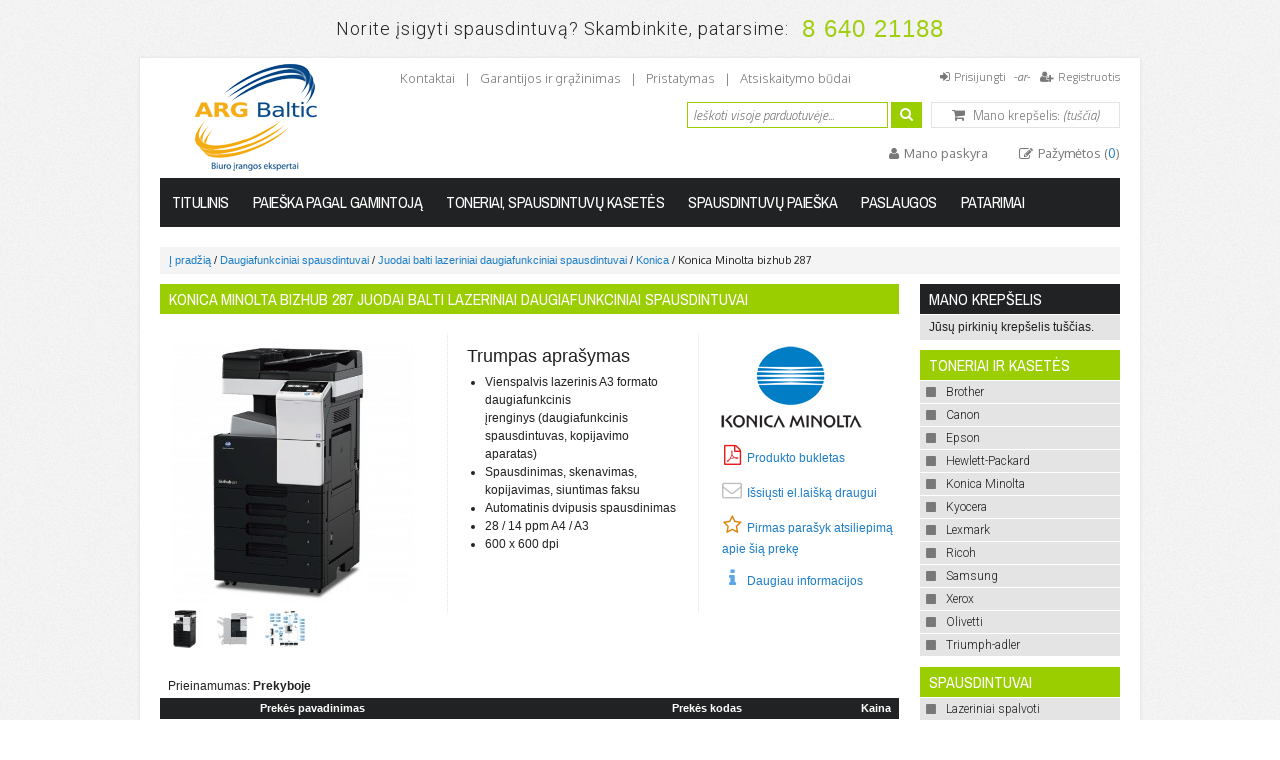

--- FILE ---
content_type: text/html; charset=UTF-8
request_url: https://www.argbaltic.lt/catalog/product/view/id/38861/s/konica-minolta-bizhub-287/category/18/
body_size: 18296
content:
<!DOCTYPE html PUBLIC "-//W3C//DTD XHTML 1.0 Strict//EN" "http://www.w3.org/TR/xhtml1/DTD/xhtml1-strict.dtd">
<html xmlns="http://www.w3.org/1999/xhtml" xml:lang="lt" lang="lt">
<head>
<meta http-equiv="Content-Type" content="text/html; charset=utf-8" />
<title>Konica Minolta bizhub 287 Juodai balti lazeriniai daugiafunkciniai spausdintuvai - UAB Argbaltic</title>
<meta name="description" content="Konica Minolta bizhub 287" />
<meta name="keywords" content="Konica Minolta bizhub 287" />
<meta name="robots" content="INDEX,FOLLOW" />
<meta name="viewport" content="width=device-width, initial-scale=1.0, maximum-scale=3.0, user-scalable=yes"/>
<meta name="HandheldFriendly" content="true" />
<meta name="apple-mobile-web-app-capable" content="YES" />
<link rel="icon" href="https://www.argbaltic.lt/skin/frontend/default/argbaltic/favicon.ico" type="image/x-icon" />
<link rel="shortcut icon" href="https://www.argbaltic.lt/skin/frontend/default/argbaltic/favicon.ico" type="image/x-icon" />
<link rel="stylesheet" href="https://www.argbaltic.lt/skin/frontend/default/argbaltic/css/camera.css" type="text/css" />
<link rel="stylesheet" href="https://www.argbaltic.lt/skin/frontend/default/argbaltic/css/responsive.css" type="text/css" />
<link rel="stylesheet" href="https://www.argbaltic.lt/skin/frontend/default/argbaltic/css/touch.gallery.css" type="text/css" />
<link rel="stylesheet" href="//maxcdn.bootstrapcdn.com/font-awesome/4.3.0/css/font-awesome.min.css">
<script type="text/javascript" src="https://www.argbaltic.lt/skin/frontend/default/argbaltic/js/jquery-1.7.min.js"></script>
<script type="text/javascript" src="https://www.argbaltic.lt/skin/frontend/default/argbaltic/js/jquery.prettyPhoto.js"></script>
<script type="text/javascript" src="https://www.argbaltic.lt/skin/frontend/default/argbaltic/js/jquery.easing.1.3.js"></script>
<script type="text/javascript" src="https://www.argbaltic.lt/skin/frontend/default/argbaltic/js/jquery.mobile.customized.min.js"></script>
<script type="text/javascript" src="https://www.argbaltic.lt/skin/frontend/default/argbaltic/js/scripts.js"></script>
<script type="text/javascript" src="https://www.argbaltic.lt/skin/frontend/default/argbaltic/js/easyTooltip.js"></script>
<script type="text/javascript" src="https://www.argbaltic.lt/skin/frontend/default/argbaltic/js/jquery.jcarousel.min.js"></script>
<script type="text/javascript" src="https://www.argbaltic.lt/skin/frontend/default/argbaltic/js/jquery.iosslider.min.js"></script>
<script type="text/javascript" src="https://www.argbaltic.lt/skin/frontend/default/argbaltic/js/touch.gallery.js"></script>
<!--[if lt IE 7]>
<script type="text/javascript">
//<![CDATA[
    var BLANK_URL = 'https://www.argbaltic.lt/js/blank.html';
    var BLANK_IMG = 'https://www.argbaltic.lt/js/spacer.gif';
//]]>
</script>
<![endif]-->
<link rel="stylesheet" type="text/css" href="https://www.argbaltic.lt/js/calendar/calendar-win2k-1.css" />
<link rel="stylesheet" type="text/css" href="https://www.argbaltic.lt/skin/frontend/default/argbaltic/css/styles.css" media="all" />
<link rel="stylesheet" type="text/css" href="https://www.argbaltic.lt/skin/frontend/base/default/css/widgets.css" media="all" />
<link rel="stylesheet" type="text/css" href="https://www.argbaltic.lt/skin/frontend/default/default/css/clnews/style.css" media="all" />
<link rel="stylesheet" type="text/css" href="https://www.argbaltic.lt/skin/frontend/default/default/css/commercelab/treeview/jquery.treeview.css" media="all" />
<link rel="stylesheet" type="text/css" href="https://www.argbaltic.lt/skin/frontend/default/default/css/print.css" media="print" />
<script type="text/javascript" src="https://www.argbaltic.lt/js/prototype/prototype.js"></script>
<script type="text/javascript" src="https://www.argbaltic.lt/js/lib/ccard.js"></script>
<script type="text/javascript" src="https://www.argbaltic.lt/js/prototype/validation.js"></script>
<script type="text/javascript" src="https://www.argbaltic.lt/js/scriptaculous/builder.js"></script>
<script type="text/javascript" src="https://www.argbaltic.lt/js/scriptaculous/effects.js"></script>
<script type="text/javascript" src="https://www.argbaltic.lt/js/scriptaculous/dragdrop.js"></script>
<script type="text/javascript" src="https://www.argbaltic.lt/js/scriptaculous/controls.js"></script>
<script type="text/javascript" src="https://www.argbaltic.lt/js/scriptaculous/slider.js"></script>
<script type="text/javascript" src="https://www.argbaltic.lt/js/varien/js.js"></script>
<script type="text/javascript" src="https://www.argbaltic.lt/js/varien/form.js"></script>
<script type="text/javascript" src="https://www.argbaltic.lt/js/varien/menu.js"></script>
<script type="text/javascript" src="https://www.argbaltic.lt/js/mage/translate.js"></script>
<script type="text/javascript" src="https://www.argbaltic.lt/js/mage/cookies.js"></script>
<script type="text/javascript" src="https://www.argbaltic.lt/js/commercelab/treeview/jquery.treeview.pack.js"></script>
<script type="text/javascript" src="https://www.argbaltic.lt/js/commercelab/category_tree.js"></script>
<script type="text/javascript" src="https://www.argbaltic.lt/js/varien/product.js"></script>
<script type="text/javascript" src="https://www.argbaltic.lt/js/varien/configurable.js"></script>
<script type="text/javascript" src="https://www.argbaltic.lt/js/calendar/calendar.js"></script>
<script type="text/javascript" src="https://www.argbaltic.lt/js/calendar/calendar-setup.js"></script>
<link rel="canonical" href="https://www.argbaltic.lt/konica-minolta-bizhub-287.html" />
<!--[if lt IE 8]>
<link rel="stylesheet" type="text/css" href="https://www.argbaltic.lt/skin/frontend/default/default/css/styles-ie.css" media="all" />
<![endif]-->
<!--[if lt IE 7]>
<script type="text/javascript" src="https://www.argbaltic.lt/js/lib/ds-sleight.js"></script>
<script type="text/javascript" src="https://www.argbaltic.lt/skin/frontend/base/default/js/ie6.js"></script>
<![endif]-->

<script type="text/javascript">
//<![CDATA[
Mage.Cookies.path     = '/';
Mage.Cookies.domain   = '.www.argbaltic.lt';
//]]>
</script>

<script type="text/javascript">
//<![CDATA[
optionalZipCountries = ["LT"];
//]]>
</script>
<script type="text/javascript">//<![CDATA[
        var Translator = new Translate({"Please select an option.":"Pasirinkite nustatym\u0105.","This is a required field.":"Tai privalomas laukas.","Please enter a valid number in this field.":"\u0160iame lauke \u012fveskite teising\u0105 numer\u012f.","The value is not within the specified range.":"Vert\u0117s n\u0117ra nurodytame intervale.","Please use numbers only in this field. Please avoid spaces or other characters such as dots or commas.":"\u0160iame lauke naudokite tik skai\u010dius. Venkite tarp\u0173 ar kit\u0173 \u017eenkl\u0173 (ta\u0161k\u0173 ar kableli\u0173).","Please use letters only (a-z or A-Z) in this field.":"\u0160iame lauke naudokite tik raides (a-z or A-Z).","Please use only letters (a-z), numbers (0-9) or underscore(_) in this field, first character should be a letter.":"\u0160iame lauke naudokite tik raides (a-z), skai\u010dius (0-9) ar pabraukim\u0105 (_), pirmas \u017eenklas turi b\u016bti raid\u0117.","Please use only letters (a-z or A-Z) or numbers (0-9) only in this field. No spaces or other characters are allowed.":"\u0160iame lauke naudokite tik raides (a-z or A-Z) ar skai\u010dius (0-9). Tarpai ar kiti \u017eenklai neleid\u017eiami.","Please use only letters (a-z or A-Z) or numbers (0-9) or spaces and # only in this field.":"\u0160iame lauke naudokite tik raides (a-z or A-Z), skai\u010dius (0-9), tarpus ir  # .","Please enter a valid phone number. For example (123) 456-7890 or 123-456-7890.":"\u012eveskite teising\u0105 telefono numer\u012f. Pavyzd\u017eiui: (+370) 67067890 arba 867067890.","Please enter a valid fax number. For example (123) 456-7890 or 123-456-7890.":"\u012eveskite teising\u0105 fakso numer\u012f. Pavyzd\u017eiui: 012839354.","Please enter a valid date.":"\u012eveskite teising\u0105 dat\u0105.","Please enter a valid email address. For example johndoe@domain.com.":"\u012eveskite teising\u0105 el.pa\u0161to adres\u0105. Pavyzd\u017eiui: johndoe@domain.com.","Please use only visible characters and spaces.":"Naudokite tik matomus \u017eenklus ir tarpus.","Please enter 6 or more characters. Leading or trailing spaces will be ignored.":"\u012eveskite 6 ar daugiau \u017eenkl\u0173. Prie\u0161 ir po esantys tarpai bus ignoruojami.","Please enter 7 or more characters. Password should contain both numeric and alphabetic characters.":"\u012eveskite 7 ar daugiau \u017eenkl\u0173. Slapta\u017eodis turi susid\u0117ti i\u0161 skai\u010di\u0173 ir raid\u017ei\u0173.","Please make sure your passwords match.":"\u012esitikinkite, kad slapta\u017eod\u017eiai sutampa.","Please enter a valid URL. Protocol is required (http:\/\/, https:\/\/ or ftp:\/\/)":"\u012eveskite teising\u0105 URL. B\u016btinas protokolas (http:\/\/, https:\/\/ or ftp:\/\/)","Please enter a valid URL. For example http:\/\/www.example.com or www.example.com":"\u012eveskite teising\u0105 URL. Pavyzd\u017eiui http:\/\/www.example.com or www.example.com","Please enter a valid XML-identifier. For example something_1, block5, id-4.":"\u012eveskite teising\u0105 XML-identifikatori\u0173. Pavyzd\u017eiui: something_1, block5, id-4.","Please enter a valid social security number. For example 123-45-6789.":"\u012eveskite teising\u0105 socialinio draudimo numer\u012f. Pavyzd\u017eiui: AB 12 34 56 C.","Please enter a valid zip code. For example 90602 or 90602-1234.":"\u012eveskite teising\u0105 pa\u0161to kod\u0105. Pavyzd\u017eiui: 90602.","Please enter a valid zip code.":"\u012eveskite teising\u0105 pa\u0161to kod\u0105.","Please use this date format: dd\/mm\/yyyy. For example 17\/03\/2006 for the 17th of March, 2006.":"Naudokite \u0161\u012f datos format\u0105: dd\/mm\/yyyy. Pavyzd\u017eiui: 17\/03\/2006 nor\u0117dami nurodyti 2006 met\u0173 , kovo 17 dien\u0105.","Please enter a valid $ amount. For example $100.00.":"\u012eveskite teising\u0105 sum\u0105 (Lt). Pavyzd\u017eiui 100.000Lt.","Please select one of the above options.":"Pasirinkite vien\u0105 i\u0161 auk\u0161\u010diau esan\u010di\u0173 nustatym\u0173.","Please select one of the options.":"Pasirinkite vien\u0105 i\u0161 nustatym\u0173.","Please select State\/Province.":"Pasirinkite Valstyb\u0117\/Sritis.","Please enter a number greater than 0 in this field.":"\u0160iame lauke \u012fveskite skai\u010di\u0173 didesn\u012f u\u017e 0.","Please enter a number 0 or greater in this field.":"\u0160iame lauke \u012fveskite skai\u010di\u0173 0 ar didesn\u012f skai\u010di\u0173.","Please enter a valid credit card number.":"\u012eveskite teising\u0105 kredito kortel\u0117s numer\u012f.","Credit card number does not match credit card type.":"Kredito kortel\u0117s numeris neatitinka kredito kortel\u0117s tipo.","Card type does not match credit card number.":"Kortel\u0117s tipas neatitinka kredito kortel\u0117s numerio.","Incorrect credit card expiration date.":"Neteisingas kredito kortel\u0117s galiojimo laikas.","Please enter a valid credit card verification number.":"\u012eveskite teising\u0105 kredito kortel\u0117s patvirtinimo numer\u012f.","Please input a valid CSS-length. For example 100px or 77pt or 20em or .5ex or 50%.":"\u012eveskite teising\u0105 CSS ilg\u012f. Pavyzd\u017eiui: 100px ar 77pt ar 20em ar .5ex or 50%.","Text length does not satisfy specified text range.":"Teksto ilgis netenkina nurodyto teksto intervalo.","Please enter a number lower than 100.":"\u012eveskite skai\u010di\u0173 ma\u017eesn\u012f u\u017e 100.","Please enter issue number or start date for switch\/solo card type.":"\u012eveskite i\u0161davimo numer\u012f ar prad\u017eios dat\u0105 switch\/solo kortel\u0117s tipui.","Please wait, loading...":"Palaukite. , \u012ekeliama...","This date is a required value.":"\u0160i data yra b\u016btina vert\u0117.","Please enter a valid day (1-%d).":"\u012eveskite teising\u0105 dien\u0105 (1-%d).","Please enter a valid month (1-12).":"\u012eveskite teising\u0105 m\u0117nes\u012f (1-12).","Please enter a valid year (1900-%d).":"\u012eveskite teisingus metus (1900-%d).","Please enter a valid full date":"\u012eveskite teising\u0105 piln\u0105 dat\u0105","Complete":"U\u017ebaigti","Add Products":"Prid\u0117ti prekes","Please choose to register or to checkout as a guest":"Pasirinkite registruotis ar apsipirkti kaip sve\u010diui","Your order cannot be completed at this time as there is no shipping methods available for it. Please make necessary changes in your shipping address.":"\u0160iuo metu j\u016bs\u0173 u\u017esakymas negali b\u016bti baigtas, kadangi jam n\u0117ra pasiekiam\u0173 pristatymo b\u016bd\u0173. Atlikite b\u016btinus pristatymo adreso pakeitimus.","Please specify payment method.":"Nurodykite apmok\u0117jimo b\u016bd\u0105.","Your order cannot be completed at this time as there is no payment methods available for it.":"\u0160iuo metu j\u016bs\u0173 u\u017esakymas negali b\u016bti baigtas, kadangi jam n\u0117ra pasiekiam\u0173 apmok\u0117jimo b\u016bd\u0173."});
        //]]></script><link href='//fonts.googleapis.com/css?family=Archivo+Narrow&subset=latin,latin-ext' rel='stylesheet' type='text/css' />
<link href='//fonts.googleapis.com/css?family=Roboto:400,300,500,100&subset=latin,latin-ext' rel='stylesheet' type='text/css' />
<link href='//fonts.googleapis.com/css?family=Titillium+Web:400,400italic,300,300italic&subset=latin,latin-ext' rel='stylesheet' type='text/css' />
<link href='//fonts.googleapis.com/css?family=Oxygen:400,300,700&subset=latin,latin-ext' rel='stylesheet' type='text/css' />
<link href='//fonts.googleapis.com/css?family=Archivo+Narrow:400,400italic,700,700italic&subset=latin,latin-ext' rel='stylesheet' type='text/css'>
<script type="text/javascript">
document.observe('dom:loaded', function() {
    try {
        $('currency_selector').observe('mouseenter', function(el) {
            $('other_currencies').show();
        });
        $('currency_selector').observe('mouseleave', function(el) {
            $('other_currencies').hide();
        });
    } catch(e) {}
    try {
        $('language_selector').observe('mouseenter', function(el) {
            $('other_languages').show();
        });
        $('language_selector').observe('mouseleave', function(el) {
            $('other_languages').hide();
        });
    } catch(e) {}
    try {
        $('mini_cart').observe('mouseenter', function(el) {
            $('cart_details').show();
        });
        $('mini_cart').observe('mouseleave', function(el) {
            $('cart_details').hide();
        });
    } catch(e) {}
});
</script>
<!-- Google tag (gtag.js) -->
<script async src="https://www.googletagmanager.com/gtag/js?id=G-XKN2WP9QKC"></script>
<script> window.dataLayer = window.dataLayer || []; function gtag(){dataLayer.push(arguments);} gtag('js', new Date()); gtag('config', 'G-XKN2WP9QKC'); </script>




</head>
<body class=" catalog-product-view catalog-product-view product-konica-minolta-bizhub-287 categorypath-daugiafunkciniai-spausdintuvai-html category-daugiafunkciniai-spausdintuvai">
<div id="fb-root"></div>
	<script>(function(d, s, id) {
	var js, fjs = d.getElementsByTagName(s)[0];
	if (d.getElementById(id)) return;
	js = d.createElement(s); js.id = id;
	js.src = "//connect.facebook.net/lt_LT/all.js#xfbml=1";
	fjs.parentNode.insertBefore(js, fjs);
	}(document, 'script', 'facebook-jssdk'));
	(function() {
	var po = document.createElement('script'); po.type = 'text/javascript'; po.async = true;
	po.src = 'https://apis.google.com/js/plusone.js';
	var s = document.getElementsByTagName('script')[0]; s.parentNode.insertBefore(po, s);
	})();</script>
<div class="wrapper">
        <noscript>
        <div class="global-site-notice noscript">
            <div class="notice-inner">
                <p>
                    <strong>JavaScript seems to be disabled in your browser.</strong><br />
                    JavaScript turi būti instaliuota jūsų naršyklėje, jog ši svetainė veiktų.                </p>
            </div>
        </div>
    </noscript>
    <div class="page_header_wrapper">
		
        <div class="page_header">
            <p class="call_us">Norite įsigyti spausdintuvą? Skambinkite, patarsime: <span class="phone_number">8 640 21188</span></p>        </div>
    </div>
    <div class="page">
        <div class="header-container">
    <div class="header">
                <a href="https://www.argbaltic.lt/" title="Biuro įranga" class="logo"><strong>Biuro įranga</strong><img src="https://www.argbaltic.lt/skin/frontend/default/argbaltic/images/logo.png" alt="Biuro įranga" /></a>
                <div class="header_1">
            <div class="module module-header-links">
                <p><a href="https://www.argbaltic.lt/kontaktai">Kontaktai</a><span>|</span><a href="https://www.argbaltic.lt/garantijos-ir-grazinimas">Garantijos ir grąžinimas</a><span>|</span><a href="https://www.argbaltic.lt/pristatymas">Pristatymas</a><span>|</span><a href="https://www.argbaltic.lt/atsiskaitymo-budai">Atsiskaitymo būdai</a></p>            </div>
            <div class="module module-login-link">
            <a class="login_link" href="https://www.argbaltic.lt/customer/account/login/">Prisijungti</a>
        <span class="or">-ar-</span>
        <a class="register_link" href="https://www.argbaltic.lt/customer/account/create/">Registruotis</a>
    </div>
                <div class="clr"></div>
        </div>
        <div class="header_2">
            <div class="module module-top-search">
                <form id="search_mini_form" action="https://www.argbaltic.lt/catalogsearch/result/" method="get">
    <div class="form-search">
        <label for="search">Ieškoti:</label>
        <input id="search" type="text" name="q" value="" class="input-text" maxlength="128" />
        <button type="submit" title="Ieškoti" class="button search-button"><span><span>Ieškoti</span></span></button>
        <div id="search_autocomplete" class="search-autocomplete"></div>
        <input type="hidden" name="filter" value="2" />
        <script type="text/javascript">
        //<![CDATA[
            var searchForm = new Varien.searchForm('search_mini_form', 'search', 'Ieškoti visoje parduotuvėje...');
            searchForm.initAutocomplete('https://www.argbaltic.lt/catalogsearch/ajax/suggest/', 'search_autocomplete');
        //]]>
        </script>
    </div>
</form>
            </div>
            <div class="module module-currency">
                            </div>
            <div class="module module-store-language">
                            </div>
            <div class="module module-cart-mini">
                <div class="block block-minicart">
        <div class="block-title">
        <strong><span>Mano krepšelis</span></strong>
    </div>
    <div class="block-content">
        <div id="mini_cart">
            <div id="current_cart">
                <a class="cart_summary" href="https://www.argbaltic.lt/checkout/cart/">
                    <span class="label">Mano krepšelis:</span>
                                        <span class="amount">
                        (tuščia)                    </span>
                                    </a>
                <div class="clr"></div>
            </div>
            <div id="cart_details" style="display: none;">
                <div class="details">
                                                                                    <p class="empty">Jūsų pirkinių krepšelis tuščias.</p>
                                                        </div>
            </div>
        </div>
    </div>
</div>
            </div>
            <div class="clr"></div>
        </div>
        <div class="header_3">
            <div class="module module-my-account-link">
    <a href="https://www.argbaltic.lt/customer/account/" class="my-account-link">
        Mano paskyra    </a>
</div>
<div class="module module-wishlist-link">
    <a href="https://www.argbaltic.lt/wishlist/" class="wishlist-link">
        Pažymėtos (<span>0</span>)
    </a>
</div>
            <div class="clr"></div>
        </div>
            </div>
</div>
<script type="text/javascript">
    
    jQuery(document).ready(function(){
        jQuery('.resp-menu-ico').click(function(){
            
            if (jQuery(this).hasClass('closed')) {
                jQuery('#top-nav').show();
                jQuery(this).removeClass('closed');
            }
            else
            {
                jQuery('#top-nav').hide();
                jQuery(this).addClass('closed');
            }
            
        });
    });
    
</script>

<div class="top_menu">
    <div class="resp-menu-ico closed"></div>
    <ul id="top-nav">
        <li class="level0 "><a href="https://www.argbaltic.lt/">Titulinis</a></li>
        <li class="level0 "><a href="https://www.argbaltic.lt/paieska-pagal-gamintoja/">Paieška pagal gamintoją</a></li>
        <li class="level0 "><a href="https://www.argbaltic.lt/catalogsearch/advanced/supplies/">Toneriai, spausdintuvų kasetės</a></li>
        <li class="level0 "><a href="https://www.argbaltic.lt/catalogsearch/advanced/">Spausdintuvų paieška</a></li>
        <li class="level0 "><a href="https://www.argbaltic.lt/paslaugos/">Paslaugos</a></li>
        <li class="level0 "><a href="https://www.argbaltic.lt/patarimai/">Patarimai</a></li>
    </ul>
</div>
        <div class="main-container col2-right-layout">
            <div class="main">
                <div class="breadcrumbs">
    <ul>
                                                        <li class="home">
                                    <a href="https://www.argbaltic.lt/" title="Home page">Į pradžią</a>
                                                    <span>/ </span>
                                </li>
                                                            <li class="category18">
                                    <a href="https://www.argbaltic.lt/daugiafunkciniai-spausdintuvai.html" title="Daugiafunkciniai spausdintuvai">Daugiafunkciniai spausdintuvai</a>
                                                    <span>/ </span>
                                </li>
                                                            <li class="category24">
                                    <a href="https://www.argbaltic.lt/daugiafunkciniai-spausdintuvai/nespalvoti-lazeriniai.html" title="Juodai balti lazeriniai daugiafunkciniai spausdintuvai">Juodai balti lazeriniai daugiafunkciniai spausdintuvai</a>
                                                    <span>/ </span>
                                </li>
                                                            <li class="brand">
                                    <a href="https://www.argbaltic.lt/daugiafunkciniai-spausdintuvai/nespalvoti-lazeriniai.html?filter=1&brand[]=Konica" title="Konica">Konica</a>
                                                    <span>/ </span>
                                </li>
                                                            <li class="current">
                                    <strong>Konica Minolta bizhub 287</strong>
                                                </li>
                        </ul>
</div>
                <div class="col-main">
                                        

<script type="text/javascript">
    var optionsPrice = new Product.OptionsPrice([]);
</script>
<div id="messages_product_view"></div>
<div class="product-view">
        <div class="product-name">
        <h1>Konica Minolta bizhub 287 Juodai balti lazeriniai daugiafunkciniai spausdintuvai</h1>
    </div>
    <div class="product-essential">
    <form action="https://www.argbaltic.lt/multicheckout/cart/multiadd/uenc/aHR0cHM6Ly93d3cuYXJnYmFsdGljLmx0L2NhdGFsb2cvcHJvZHVjdC92aWV3L2lkLzM4ODYxL3Mva29uaWNhLW1pbm9sdGEtYml6aHViLTI4Ny9jYXRlZ29yeS8xOC8,/product/38861/" method="post" id="product_addtocart_form">
        <div class="no-display">
            <input type="hidden" name="product" value="38861" />
            <input type="hidden" name="related_product" id="related-products-field" value="" />
        </div>

        <div class="product-img-box">
            
    <div class="main-image">
                                                                <div class="main-img img-1 active" data-img="1">
                <a class="touchGalleryLink" href="https://www.argbaltic.lt/media/catalog/product/c/o/con01_03_img01.jpg">
                    <img src="https://www.argbaltic.lt/media/catalog/product/cache/1/base/265x/9df78eab33525d08d6e5fb8d27136e95/c/o/con01_03_img01.jpg" width="265" height="265" alt="" />
                </a>
            </div>
                                                        <div class="main-img img-2" data-img="2">
                <a class="touchGalleryLink" href="https://www.argbaltic.lt/media/catalog/product/a/t/atrodo.jpg">
                    <img src="https://www.argbaltic.lt/media/catalog/product/cache/1/base/265x/9df78eab33525d08d6e5fb8d27136e95/a/t/atrodo.jpg" width="265" height="265" alt="" />
                </a>
            </div>
                                                        <div class="main-img img-3" data-img="3">
                <a class="touchGalleryLink" href="https://www.argbaltic.lt/media/catalog/product/p/r/pr.jpg">
                    <img src="https://www.argbaltic.lt/media/catalog/product/cache/1/base/265x/9df78eab33525d08d6e5fb8d27136e95/p/r/pr.jpg" width="265" height="265" alt="" />
                </a>
            </div>
            </div>
    
    <div class="thumbs">
                                        <div class="thumb thumb-1" data-thumb="1">
                <a href="#" title="">
                    <img src="https://www.argbaltic.lt/media/catalog/product/cache/1/base/40x/9df78eab33525d08d6e5fb8d27136e95/c/o/con01_03_img01.jpg" alt="" />
                </a>
            </div>
                                <div class="thumb thumb-2" data-thumb="2">
                <a href="#" title="">
                    <img src="https://www.argbaltic.lt/media/catalog/product/cache/1/base/40x/9df78eab33525d08d6e5fb8d27136e95/a/t/atrodo.jpg" alt="" />
                </a>
            </div>
                                <div class="thumb thumb-3" data-thumb="3">
                <a href="#" title="">
                    <img src="https://www.argbaltic.lt/media/catalog/product/cache/1/base/40x/9df78eab33525d08d6e5fb8d27136e95/p/r/pr.jpg" alt="" />
                </a>
            </div>
            </div>
   
        </div>

        <div class="product-right">
            <div class="product-shop">
                <div class="product-shop-inner">
                                                                                    <div class="specification">
                            <h2>Trumpas aprašymas</h2>
                            <div class="std"><ul>
<li>Vienspalvis lazerinis A3 formato daugiafunkcinis įrenginys&nbsp;(daugiafunkcinis spausdintuvas, kopijavimo aparatas)</li>
<li>Spausdinimas, skenavimas, kopijavimas, siuntimas faksu</li>
<li>Automatinis dvipusis spausdinimas</li>
<li>28 / 14 ppm A4 / A3</li>
<li>600 x 600 dpi</li>
</ul></div>
                        </div>
                    
                    
                    
                    
                    
                                    </div>
            </div>
            <div class="product-extras">
                <div class="product-extras-inner">
                    <p class="product-brand"><img style="width: auto; max-width: 100%;" src="https:/media/catalog/brands/Konica.png" alt="Konica" /></p>                <ul>
                    <li><p class="product-brochure"><a target="_blank" href="https:/media/catalog/brochures/Konica_Minolta_bizhub_287.pdf">Produkto bukletas</a></p></li>                
                    

                                            <li><p class="email-friend"><a href="https://www.argbaltic.lt/sendfriend/product/send/id/38861/cat_id/18/">Išsiųsti el.laišką draugui</a></p></li>
                    
                                            <li>    <p class="no-rating"><a href="https://www.argbaltic.lt/review/product/list/id/38861/category/18/#review-form">Pirmas parašyk atsiliepimą apie šią prekę</a></p>
</li>
                                        <li><p class="goto-description"><a href="#description">Daugiau informacijos</a></p></li>
                    </ul>
                </div>
            </div>
            <div class="clr"></div>
        </div>



        <div class="clearer"></div>
        
            <p class="availability in-stock">Prieinamumas: <span>Prekyboje</span></p>
     <div class="related-table-wrapper grouped-table-wrapper">
<input type="hidden" name="batch_product_count" value="0" />
    <table class="data-table grouped-items-table" id="super-product-table">
        <thead>
            <tr>
                <th class="compare" colspan="2">&nbsp;</th>
                 <th class="description">Prekės pavadinimas</th>
                <th class="sku">Prekės kodas</th>
                                <th class="a-right price">Kaina</th>
                            </tr>
        </thead>
        <tbody>
                        <tr>
                <td class="compare">
                  &nbsp;
           </td>
                <td class="image">
                    <img src="https://www.argbaltic.lt/media/catalog/product/cache/1/thumbnail/35x/9df78eab33525d08d6e5fb8d27136e95/c/o/con01_03_img01.jpg" width="35" height="35" alt="Konica Minolta bizhub 287" />
                </td>
                                <td class="description">
                    <div class="description_inner">
                        <span>
                            Konica Minolta bizhub 287                        </span>
                                                                    </div>
                                    </td>
                <td class="sku">
                    A7AH021                </td>
                                
                <td class="a-right price">
                                                                    

                
    <div class="price-box">
                                                            <span class="price-excluding-tax">
                    <span class="label">Be PVM:</span>
                    <span class="price" id="price-excluding-tax-38861">
                                                    2.071,00 €                                            </span>
                </span>
                <span class="price-including-tax">
                    <span class="label">Su PVM:</span>
                    <span class="price" id="price-including-tax-38861">
                        2.505,91 €                    </span>
                </span>
                        
        </div>

                        
                                                            </td>
                            </tr>
        </tbody>
    </table>
</div>
<script type="text/javascript">decorateTable('super-product-table')</script>                        <div class="add-to-box">
                                        <div class="pull-left">
                        

<ul class="add-to-links">
    <li>
        <button onclick="productAddToCartForm.submitLight(this, 'https://www.argbaltic.lt/multicheckout/wishlist/multiadd/product/38861/'); return false;" class="button" title="Pažymėti" type="button"><span><span>Pažymėti</span></span></button>
    </li>
    <li>
        <button onclick="productAddToCartForm.submitLight(this, 'https://www.argbaltic.lt/multicheckout/compare/multiadd/product/38861/uenc/aHR0cHM6Ly93d3cuYXJnYmFsdGljLmx0L2NhdGFsb2cvcHJvZHVjdC92aWV3L2lkLzM4ODYxL3Mva29uaWNhLW1pbm9sdGEtYml6aHViLTI4Ny9jYXRlZ29yeS8xOC8,/'); return false;" class="button" title="Palyginti" type="button"><span><span>Palyginti</span></span></button>
    </li>
</ul>
                    </div>
                                                            <div class="pull-right">
                            <div class="add-to-cart">
                <label for="qty">Kiekis:</label>
        <select name="qty" title="Kiekis" class="input-text qty">
                            <option value="0">0</option>
                            <option value="1">1</option>
                            <option value="2">2</option>
                            <option value="3">3</option>
                            <option value="4">4</option>
                            <option value="5">5</option>
                            <option value="6">6</option>
                            <option value="7">7</option>
                            <option value="8">8</option>
                            <option value="9">9</option>
                            <option value="10">10</option>
                    </select>
                        <button type="button" title="Į krepšelį" class="button btn-cart" onclick="productAddToCartForm.submit(this)"><span><span>Į krepšelį</span></span></button>
            </div>
                    </div>
                                        <div class="clearer"></div>
                </div>
                            
        <div class="clearer"></div>
        
                <div class="box-collateral box-catalog.product.related">
                            <a id="related_items" name="related_items"></a>
    <h2>Konica Minolta bizhub 287 Susijusios prekės</h2>
    <div class="related-table-wrapper">
                            <a class="anchor" id="Toneriai, spausdintuvų kasetės" name="Toneriai, spausdintuvų kasetės"></a>
                             <table id="product-related-table-81" class="data-table related-table">
                <caption>Toneriai, spausdintuvų kasetės</caption>
                <thead>
                    <tr>
                        <th class="image">Paveikslas</th>
                        <th class="description">Prekės aprašas</th>
                        <th class="sku">Prekės kodas</th>
                        <th class="a-right price">Kaina</th>
                        <th class="a-center quantity">Kiekis</th>
                    </tr>
                </thead>
                                    <tbody>
                        <tr class="odd first">

                            <td class="image">
                                <a href="https://www.argbaltic.lt/catalog/product/view/id/38847/s/toneris-konica-minolta-tn-323/category/18/" title="Toneris Konica Minolta TN-323" class="product-image"><img src="https://www.argbaltic.lt/media/catalog/product/cache/1/thumbnail/35x/9df78eab33525d08d6e5fb8d27136e95/t/o/toneris_konica_minolta_tn-323.png" width="35" height="35" alt="Toneris Konica Minolta TN-323" /></a>
                            </td>
                            <td class="description">
                                                                <a href="https://www.argbaltic.lt/catalog/product/view/id/38847/s/toneris-konica-minolta-tn-323/category/18/">Toneris Konica Minolta TN-323</a>
                                                            </td>
                            <td class="sku">
                                A87M050                            </td>
                            <td class="a-right price">
                                                                    

                
    <div class="price-box">
                                                            <span class="price-excluding-tax">
                    <span class="label">Be PVM:</span>
                    <span class="price" id="price-excluding-tax-38847-related">
                                                    52,00 €                                            </span>
                </span>
                <span class="price-including-tax">
                    <span class="label">Su PVM:</span>
                    <span class="price" id="price-including-tax-38847-related">
                        62,92 €                    </span>
                </span>
                        
        </div>

                                                            </td>
                            <td class="a-center quantity">
                                                                                                            <select name="related_qty[38847]" id="related_qty_38847" title="Kiekis" class="input-text qty">
                                                                                            <option value="0">0</option>
                                                                                            <option value="1">1</option>
                                                                                            <option value="2">2</option>
                                                                                            <option value="3">3</option>
                                                                                            <option value="4">4</option>
                                                                                            <option value="5">5</option>
                                                                                            <option value="6">6</option>
                                                                                            <option value="7">7</option>
                                                                                            <option value="8">8</option>
                                                                                            <option value="9">9</option>
                                                                                            <option value="10">10</option>
                                                                                    </select>
                                                                                                                                        </td>
                        </tr>
                    </tbody>
                                        <tbody>
                        <tr class="even">

                            <td class="image">
                                <a href="https://www.argbaltic.lt/catalog/product/view/id/38848/s/bugnas-konica-minolta-dr-312k/category/18/" title="Būgnas Konica Minolta DR-312K" class="product-image"><img src="https://www.argbaltic.lt/media/catalog/product/cache/1/thumbnail/35x/9df78eab33525d08d6e5fb8d27136e95/b/_/b_gnas_konica_minolta_dr-312k.png" width="35" height="35" alt="Būgnas Konica Minolta DR-312K" /></a>
                            </td>
                            <td class="description">
                                                                <a href="https://www.argbaltic.lt/catalog/product/view/id/38848/s/bugnas-konica-minolta-dr-312k/category/18/">Būgnas Konica Minolta DR-312K</a>
                                                            </td>
                            <td class="sku">
                                A7Y00RD                            </td>
                            <td class="a-right price">
                                                                    

                
    <div class="price-box">
                                                            <span class="price-excluding-tax">
                    <span class="label">Be PVM:</span>
                    <span class="price" id="price-excluding-tax-38848-related">
                                                    120,00 €                                            </span>
                </span>
                <span class="price-including-tax">
                    <span class="label">Su PVM:</span>
                    <span class="price" id="price-including-tax-38848-related">
                        145,20 €                    </span>
                </span>
                        
        </div>

                                                            </td>
                            <td class="a-center quantity">
                                                                                                            <select name="related_qty[38848]" id="related_qty_38848" title="Kiekis" class="input-text qty">
                                                                                            <option value="0">0</option>
                                                                                            <option value="1">1</option>
                                                                                            <option value="2">2</option>
                                                                                            <option value="3">3</option>
                                                                                            <option value="4">4</option>
                                                                                            <option value="5">5</option>
                                                                                            <option value="6">6</option>
                                                                                            <option value="7">7</option>
                                                                                            <option value="8">8</option>
                                                                                            <option value="9">9</option>
                                                                                            <option value="10">10</option>
                                                                                    </select>
                                                                                                                                        </td>
                        </tr>
                    </tbody>
                                        <tbody>
                        <tr class="odd last">

                            <td class="image">
                                <a href="https://www.argbaltic.lt/catalog/product/view/id/38849/s/ryskinimo-mazgas-konica-minolta-dv-312k/category/18/" title="Ryškinimo mazgas Konica Minolta DV-312K" class="product-image"><img src="https://www.argbaltic.lt/media/catalog/product/cache/1/thumbnail/35x/9df78eab33525d08d6e5fb8d27136e95/r/y/ry_kalas_developer_konica_minolta_dv-312k.png" width="35" height="35" alt="Ryškinimo mazgas Konica Minolta DV-312K" /></a>
                            </td>
                            <td class="description">
                                                                <a href="https://www.argbaltic.lt/catalog/product/view/id/38849/s/ryskinimo-mazgas-konica-minolta-dv-312k/category/18/">Ryškinimo mazgas Konica Minolta DV-312K</a>
                                                            </td>
                            <td class="sku">
                                A7Y003D                            </td>
                            <td class="a-right price">
                                                                    

                
    <div class="price-box">
                                                            <span class="price-excluding-tax">
                    <span class="label">Be PVM:</span>
                    <span class="price" id="price-excluding-tax-38849-related">
                                                    100,00 €                                            </span>
                </span>
                <span class="price-including-tax">
                    <span class="label">Su PVM:</span>
                    <span class="price" id="price-including-tax-38849-related">
                        121,00 €                    </span>
                </span>
                        
        </div>

                                                            </td>
                            <td class="a-center quantity">
                                                                                                            <select name="related_qty[38849]" id="related_qty_38849" title="Kiekis" class="input-text qty">
                                                                                            <option value="0">0</option>
                                                                                            <option value="1">1</option>
                                                                                            <option value="2">2</option>
                                                                                            <option value="3">3</option>
                                                                                            <option value="4">4</option>
                                                                                            <option value="5">5</option>
                                                                                            <option value="6">6</option>
                                                                                            <option value="7">7</option>
                                                                                            <option value="8">8</option>
                                                                                            <option value="9">9</option>
                                                                                            <option value="10">10</option>
                                                                                    </select>
                                                                                                                                        </td>
                        </tr>
                    </tbody>
                                    <tfoot>
                    <tr>
                        <td colspan="3" class="links">
                            <a href="#" onclick="scroll(0,0);return false;">Į viršų</a>
                        </td>
                        <td colspan="2" class="buttons align-right" align="right">
                                                        <button type="button" class="button btn-cart" onclick="productAddToCartForm.submit(this);"><span><span>Į krepšelį</span></span></button>
                                                    </td>
                    </tr>
                </tfoot>
            </table>
                            <a  id="Lazerinių įrenginių popierius" name="Lazerinių įrenginių popierius"></a>
                             <table id="product-related-table-67" class="data-table related-table">
                <caption>Lazerinių įrenginių popierius</caption>
                <thead>
                    <tr>
                        <th class="image">Paveikslas</th>
                        <th class="description">Prekės aprašas</th>
                        <th class="sku">Prekės kodas</th>
                        <th class="a-right price">Kaina</th>
                        <th class="a-center quantity">Kiekis</th>
                    </tr>
                </thead>
                                    <tbody>
                        <tr class="odd first">

                            <td class="image">
                                <a href="https://www.argbaltic.lt/catalog/product/view/id/37473/s/biuro-popierius-double-a-a4-5-x-500-lapu/category/18/" title="Biuro popierius DOUBLE A, A4, 5 x 500 lapų" class="product-image"><img src="https://www.argbaltic.lt/media/catalog/product/cache/1/thumbnail/35x/9df78eab33525d08d6e5fb8d27136e95/d/o/double_a_popierius-800x600_dez.jpg" width="35" height="35" alt="Biuro popierius DOUBLE A, A4, 5 x 500 lapų" /></a>
                            </td>
                            <td class="description">
                                                                <a href="https://www.argbaltic.lt/catalog/product/view/id/37473/s/biuro-popierius-double-a-a4-5-x-500-lapu/category/18/">Biuro popierius DOUBLE A, A4, 5 x 500 lapų</a>
                                                            </td>
                            <td class="sku">
                                POPIERA4-D                            </td>
                            <td class="a-right price">
                                                                    

                
    <div class="price-box">
                                                            <span class="price-excluding-tax">
                    <span class="label">Be PVM:</span>
                    <span class="price" id="price-excluding-tax-37473-related">
                                                    26,75 €                                            </span>
                </span>
                <span class="price-including-tax">
                    <span class="label">Su PVM:</span>
                    <span class="price" id="price-including-tax-37473-related">
                        32,37 €                    </span>
                </span>
                        
        </div>

                                                            </td>
                            <td class="a-center quantity">
                                                                                                            <select name="related_qty[37473]" id="related_qty_37473" title="Kiekis" class="input-text qty">
                                                                                            <option value="0">0</option>
                                                                                            <option value="1">1</option>
                                                                                            <option value="2">2</option>
                                                                                            <option value="3">3</option>
                                                                                            <option value="4">4</option>
                                                                                            <option value="5">5</option>
                                                                                            <option value="6">6</option>
                                                                                            <option value="7">7</option>
                                                                                            <option value="8">8</option>
                                                                                            <option value="9">9</option>
                                                                                            <option value="10">10</option>
                                                                                    </select>
                                                                                                                                        </td>
                        </tr>
                    </tbody>
                                        <tbody>
                        <tr class="even">

                            <td class="image">
                                <a href="https://www.argbaltic.lt/catalog/product/view/id/41858/s/biuro-popierius-double-a-a3-500-lapu/category/18/" title="Biuro popierius DOUBLE A, A3, 500 lapų" class="product-image"><img src="https://www.argbaltic.lt/media/catalog/product/cache/1/thumbnail/35x/9df78eab33525d08d6e5fb8d27136e95/d/o/doublea-a3.png" width="35" height="35" alt="Biuro popierius DOUBLE A, A3, 500 lapų" /></a>
                            </td>
                            <td class="description">
                                                                <a href="https://www.argbaltic.lt/catalog/product/view/id/41858/s/biuro-popierius-double-a-a3-500-lapu/category/18/">Biuro popierius DOUBLE A, A3, 500 lapų</a>
                                                                    <div class="discount-percentage">
                                           <label>-27%</label>
                                   </div>
                                                            </td>
                            <td class="sku">
                                POPIERA3                            </td>
                            <td class="a-right price">
                                                                    

                
    <div class="price-box">
                                
                  

                            <p class="special-price">
                    <span class="price-excluding-tax">
                        <span class="label">Be PVM:</span>
                        <span class="price" id="price-excluding-tax-41858-related">
                            7,90 €                        </span>
                    </span>
                    <span class="price-including-tax">
                        <span class="label">Su PVM:</span>
                        <span class="price" id="price-including-tax-41858-related">
                            9,56 €                        </span>
                    </span>
                </p>
                          <p class="old-price">
                <span class="price" id="old-price-41858-related">
                    13,07 €                </span>
            </p>
        
    
        </div>

                                                            </td>
                            <td class="a-center quantity">
                                                                                                            <select name="related_qty[41858]" id="related_qty_41858" title="Kiekis" class="input-text qty">
                                                                                            <option value="0">0</option>
                                                                                            <option value="1">1</option>
                                                                                            <option value="2">2</option>
                                                                                            <option value="3">3</option>
                                                                                            <option value="4">4</option>
                                                                                            <option value="5">5</option>
                                                                                            <option value="6">6</option>
                                                                                            <option value="7">7</option>
                                                                                            <option value="8">8</option>
                                                                                            <option value="9">9</option>
                                                                                            <option value="10">10</option>
                                                                                    </select>
                                                                                                                                        </td>
                        </tr>
                    </tbody>
                                        <tbody>
                        <tr class="odd last">

                            <td class="image">
                                <a href="https://www.argbaltic.lt/catalog/product/view/id/36794/s/biuro-popierius-double-a-a4-500-lapu/category/18/" title="Biuro popierius DOUBLE A, A4, 500 lapų" class="product-image"><img src="https://www.argbaltic.lt/media/catalog/product/cache/1/thumbnail/35x/9df78eab33525d08d6e5fb8d27136e95/d/o/double_a_popierius-800x600.jpg" width="35" height="35" alt="Biuro popierius DOUBLE A, A4, 500 lapų" /></a>
                            </td>
                            <td class="description">
                                                                <a href="https://www.argbaltic.lt/catalog/product/view/id/36794/s/biuro-popierius-double-a-a4-500-lapu/category/18/">Biuro popierius DOUBLE A, A4, 500 lapų</a>
                                                            </td>
                            <td class="sku">
                                POPIERA4                            </td>
                            <td class="a-right price">
                                                                    

                
    <div class="price-box">
                                                            <span class="price-excluding-tax">
                    <span class="label">Be PVM:</span>
                    <span class="price" id="price-excluding-tax-36794-related">
                                                    5,35 €                                            </span>
                </span>
                <span class="price-including-tax">
                    <span class="label">Su PVM:</span>
                    <span class="price" id="price-including-tax-36794-related">
                        6,47 €                    </span>
                </span>
                        
        </div>

                                                            </td>
                            <td class="a-center quantity">
                                                                                                            <select name="related_qty[36794]" id="related_qty_36794" title="Kiekis" class="input-text qty">
                                                                                            <option value="0">0</option>
                                                                                            <option value="1">1</option>
                                                                                            <option value="2">2</option>
                                                                                            <option value="3">3</option>
                                                                                            <option value="4">4</option>
                                                                                            <option value="5">5</option>
                                                                                            <option value="6">6</option>
                                                                                            <option value="7">7</option>
                                                                                            <option value="8">8</option>
                                                                                            <option value="9">9</option>
                                                                                            <option value="10">10</option>
                                                                                    </select>
                                                                                                                                        </td>
                        </tr>
                    </tbody>
                                    <tfoot>
                    <tr>
                        <td colspan="3" class="links">
                            <a href="#" onclick="scroll(0,0);return false;">Į viršų</a>
                        </td>
                        <td colspan="2" class="buttons align-right" align="right">
                                                        <button type="button" class="button btn-cart" onclick="productAddToCartForm.submit(this);"><span><span>Į krepšelį</span></span></button>
                                                    </td>
                    </tr>
                </tfoot>
            </table>
                            <a  id="Popieriaus tiektuvai" name="Popieriaus tiektuvai"></a>
                             <table id="product-related-table-90" class="data-table related-table">
                <caption>Popieriaus tiektuvai</caption>
                <thead>
                    <tr>
                        <th class="image">Paveikslas</th>
                        <th class="description">Prekės aprašas</th>
                        <th class="sku">Prekės kodas</th>
                        <th class="a-right price">Kaina</th>
                        <th class="a-center quantity">Kiekis</th>
                    </tr>
                </thead>
                                    <tbody>
                        <tr class="odd first">

                            <td class="image">
                                <a href="https://www.argbaltic.lt/catalog/product/view/id/38850/s/automatinis-dokumentu-tiektuvas-konica-minolta-df-628/category/18/" title="Automatinis dokumentų tiektuvas Konica Minolta DF-628" class="product-image"><img src="https://www.argbaltic.lt/media/catalog/product/cache/1/thumbnail/35x/9df78eab33525d08d6e5fb8d27136e95/a/u/automatinis_dokument_tiektuvas_konica_minolta_df-628.png" width="35" height="35" alt="Automatinis dokumentų tiektuvas Konica Minolta DF-628" /></a>
                            </td>
                            <td class="description">
                                                                <a href="https://www.argbaltic.lt/catalog/product/view/id/38850/s/automatinis-dokumentu-tiektuvas-konica-minolta-df-628/category/18/">Automatinis dokumentų tiektuvas Konica Minolta DF-628</a>
                                                            </td>
                            <td class="sku">
                                A7V7WY1                            </td>
                            <td class="a-right price">
                                                                    

                
    <div class="price-box">
                                                            <span class="price-excluding-tax">
                    <span class="label">Be PVM:</span>
                    <span class="price" id="price-excluding-tax-38850-related">
                                                    360,00 €                                            </span>
                </span>
                <span class="price-including-tax">
                    <span class="label">Su PVM:</span>
                    <span class="price" id="price-including-tax-38850-related">
                        435,60 €                    </span>
                </span>
                        
        </div>

                                                            </td>
                            <td class="a-center quantity">
                                                                                                            <select name="related_qty[38850]" id="related_qty_38850" title="Kiekis" class="input-text qty">
                                                                                            <option value="0">0</option>
                                                                                            <option value="1">1</option>
                                                                                            <option value="2">2</option>
                                                                                            <option value="3">3</option>
                                                                                            <option value="4">4</option>
                                                                                            <option value="5">5</option>
                                                                                            <option value="6">6</option>
                                                                                            <option value="7">7</option>
                                                                                            <option value="8">8</option>
                                                                                            <option value="9">9</option>
                                                                                            <option value="10">10</option>
                                                                                    </select>
                                                                                                                                        </td>
                        </tr>
                    </tbody>
                                        <tbody>
                        <tr class="even">

                            <td class="image">
                                <a href="https://www.argbaltic.lt/catalog/product/view/id/38851/s/originalo-dangtis-konica-minolta-oc-514/category/18/" title="Originalo dangtis Konica Minolta OC-514" class="product-image"><img src="https://www.argbaltic.lt/media/catalog/product/cache/1/thumbnail/35x/9df78eab33525d08d6e5fb8d27136e95/o/r/originalo_dangtis_konica_minolta_oc-514.png" width="35" height="35" alt="Originalo dangtis Konica Minolta OC-514" /></a>
                            </td>
                            <td class="description">
                                                                <a href="https://www.argbaltic.lt/catalog/product/view/id/38851/s/originalo-dangtis-konica-minolta-oc-514/category/18/">Originalo dangtis Konica Minolta OC-514</a>
                                                            </td>
                            <td class="sku">
                                A7YPWY1                            </td>
                            <td class="a-right price">
                                                                    

                
    <div class="price-box">
                                                            <span class="price-excluding-tax">
                    <span class="label">Be PVM:</span>
                    <span class="price" id="price-excluding-tax-38851-related">
                                                    51,00 €                                            </span>
                </span>
                <span class="price-including-tax">
                    <span class="label">Su PVM:</span>
                    <span class="price" id="price-including-tax-38851-related">
                        61,71 €                    </span>
                </span>
                        
        </div>

                                                            </td>
                            <td class="a-center quantity">
                                                                                                            <select name="related_qty[38851]" id="related_qty_38851" title="Kiekis" class="input-text qty">
                                                                                            <option value="0">0</option>
                                                                                            <option value="1">1</option>
                                                                                            <option value="2">2</option>
                                                                                            <option value="3">3</option>
                                                                                            <option value="4">4</option>
                                                                                            <option value="5">5</option>
                                                                                            <option value="6">6</option>
                                                                                            <option value="7">7</option>
                                                                                            <option value="8">8</option>
                                                                                            <option value="9">9</option>
                                                                                            <option value="10">10</option>
                                                                                    </select>
                                                                                                                                        </td>
                        </tr>
                    </tbody>
                                        <tbody>
                        <tr class="odd">

                            <td class="image">
                                <a href="https://www.argbaltic.lt/catalog/product/view/id/38852/s/popieriaus-tiektuvas-konica-minolta-pc-113/category/18/" title="Popieriaus tiektuvas Konica Minolta PC-113" class="product-image"><img src="https://www.argbaltic.lt/media/catalog/product/cache/1/thumbnail/35x/9df78eab33525d08d6e5fb8d27136e95/p/o/popieriaus_tiektuvas_konica_minolta_pc-113.png" width="35" height="35" alt="Popieriaus tiektuvas Konica Minolta PC-113" /></a>
                            </td>
                            <td class="description">
                                                                <a href="https://www.argbaltic.lt/catalog/product/view/id/38852/s/popieriaus-tiektuvas-konica-minolta-pc-113/category/18/">Popieriaus tiektuvas Konica Minolta PC-113</a>
                                                            </td>
                            <td class="sku">
                                A7VAWY1                            </td>
                            <td class="a-right price">
                                                                    

                
    <div class="price-box">
                                                            <span class="price-excluding-tax">
                    <span class="label">Be PVM:</span>
                    <span class="price" id="price-excluding-tax-38852-related">
                                                    487,00 €                                            </span>
                </span>
                <span class="price-including-tax">
                    <span class="label">Su PVM:</span>
                    <span class="price" id="price-including-tax-38852-related">
                        589,27 €                    </span>
                </span>
                        
        </div>

                                                            </td>
                            <td class="a-center quantity">
                                                                                                            <select name="related_qty[38852]" id="related_qty_38852" title="Kiekis" class="input-text qty">
                                                                                            <option value="0">0</option>
                                                                                            <option value="1">1</option>
                                                                                            <option value="2">2</option>
                                                                                            <option value="3">3</option>
                                                                                            <option value="4">4</option>
                                                                                            <option value="5">5</option>
                                                                                            <option value="6">6</option>
                                                                                            <option value="7">7</option>
                                                                                            <option value="8">8</option>
                                                                                            <option value="9">9</option>
                                                                                            <option value="10">10</option>
                                                                                    </select>
                                                                                                                                        </td>
                        </tr>
                    </tbody>
                                        <tbody>
                        <tr class="even">

                            <td class="image">
                                <a href="https://www.argbaltic.lt/catalog/product/view/id/38853/s/popieriaus-tiektuvas-konica-minolta-pc-213/category/18/" title="Popieriaus tiektuvas Konica Minolta PC-213" class="product-image"><img src="https://www.argbaltic.lt/media/catalog/product/cache/1/thumbnail/35x/9df78eab33525d08d6e5fb8d27136e95/p/o/popieriaus_tiektuvas_konica_minolta_pc-213.png" width="35" height="35" alt="Popieriaus tiektuvas Konica Minolta PC-213" /></a>
                            </td>
                            <td class="description">
                                                                <a href="https://www.argbaltic.lt/catalog/product/view/id/38853/s/popieriaus-tiektuvas-konica-minolta-pc-213/category/18/">Popieriaus tiektuvas Konica Minolta PC-213</a>
                                                            </td>
                            <td class="sku">
                                A7VAWY2                            </td>
                            <td class="a-right price">
                                                                    

                
    <div class="price-box">
                                                            <span class="price-excluding-tax">
                    <span class="label">Be PVM:</span>
                    <span class="price" id="price-excluding-tax-38853-related">
                                                    711,00 €                                            </span>
                </span>
                <span class="price-including-tax">
                    <span class="label">Su PVM:</span>
                    <span class="price" id="price-including-tax-38853-related">
                        860,31 €                    </span>
                </span>
                        
        </div>

                                                            </td>
                            <td class="a-center quantity">
                                                                                                            <select name="related_qty[38853]" id="related_qty_38853" title="Kiekis" class="input-text qty">
                                                                                            <option value="0">0</option>
                                                                                            <option value="1">1</option>
                                                                                            <option value="2">2</option>
                                                                                            <option value="3">3</option>
                                                                                            <option value="4">4</option>
                                                                                            <option value="5">5</option>
                                                                                            <option value="6">6</option>
                                                                                            <option value="7">7</option>
                                                                                            <option value="8">8</option>
                                                                                            <option value="9">9</option>
                                                                                            <option value="10">10</option>
                                                                                    </select>
                                                                                                                                        </td>
                        </tr>
                    </tbody>
                                        <tbody>
                        <tr class="odd last">

                            <td class="image">
                                <a href="https://www.argbaltic.lt/catalog/product/view/id/38854/s/popieriaus-tiektuvas-konica-minolta-pc-413/category/18/" title="Popieriaus tiektuvas Konica Minolta PC-413" class="product-image"><img src="https://www.argbaltic.lt/media/catalog/product/cache/1/thumbnail/35x/9df78eab33525d08d6e5fb8d27136e95/p/o/popieriaus_tiektuvas_konica_minolta_pc-413.png" width="35" height="35" alt="Popieriaus tiektuvas Konica Minolta PC-413" /></a>
                            </td>
                            <td class="description">
                                                                <a href="https://www.argbaltic.lt/catalog/product/view/id/38854/s/popieriaus-tiektuvas-konica-minolta-pc-413/category/18/">Popieriaus tiektuvas Konica Minolta PC-413</a>
                                                            </td>
                            <td class="sku">
                                A7VAWY3                            </td>
                            <td class="a-right price">
                                                                    

                
    <div class="price-box">
                                                            <span class="price-excluding-tax">
                    <span class="label">Be PVM:</span>
                    <span class="price" id="price-excluding-tax-38854-related">
                                                    711,00 €                                            </span>
                </span>
                <span class="price-including-tax">
                    <span class="label">Su PVM:</span>
                    <span class="price" id="price-including-tax-38854-related">
                        860,31 €                    </span>
                </span>
                        
        </div>

                                                            </td>
                            <td class="a-center quantity">
                                                                                                            <select name="related_qty[38854]" id="related_qty_38854" title="Kiekis" class="input-text qty">
                                                                                            <option value="0">0</option>
                                                                                            <option value="1">1</option>
                                                                                            <option value="2">2</option>
                                                                                            <option value="3">3</option>
                                                                                            <option value="4">4</option>
                                                                                            <option value="5">5</option>
                                                                                            <option value="6">6</option>
                                                                                            <option value="7">7</option>
                                                                                            <option value="8">8</option>
                                                                                            <option value="9">9</option>
                                                                                            <option value="10">10</option>
                                                                                    </select>
                                                                                                                                        </td>
                        </tr>
                    </tbody>
                                    <tfoot>
                    <tr>
                        <td colspan="3" class="links">
                            <a href="#" onclick="scroll(0,0);return false;">Į viršų</a>
                        </td>
                        <td colspan="2" class="buttons align-right" align="right">
                                                        <button type="button" class="button btn-cart" onclick="productAddToCartForm.submit(this);"><span><span>Į krepšelį</span></span></button>
                                                    </td>
                    </tr>
                </tfoot>
            </table>
                            <a  id="Darbų užbaigėjai" name="Darbų užbaigėjai"></a>
                             <table id="product-related-table-93" class="data-table related-table">
                <caption>Darbų užbaigėjai</caption>
                <thead>
                    <tr>
                        <th class="image">Paveikslas</th>
                        <th class="description">Prekės aprašas</th>
                        <th class="sku">Prekės kodas</th>
                        <th class="a-right price">Kaina</th>
                        <th class="a-center quantity">Kiekis</th>
                    </tr>
                </thead>
                                    <tbody>
                        <tr class="odd first">

                            <td class="image">
                                <a href="https://www.argbaltic.lt/catalog/product/view/id/38829/s/2-arba-4-skyliu-pramusejas-konica-minolta-pk-520/category/18/" title="2 arba 4 skylių pramušėjas Konica Minolta PK-520" class="product-image"><img src="https://www.argbaltic.lt/media/catalog/product/cache/1/thumbnail/35x/9df78eab33525d08d6e5fb8d27136e95/p/k/pk-520.png" width="35" height="35" alt="2 arba 4 skylių pramušėjas Konica Minolta PK-520" /></a>
                            </td>
                            <td class="description">
                                                                <a href="https://www.argbaltic.lt/catalog/product/view/id/38829/s/2-arba-4-skyliu-pramusejas-konica-minolta-pk-520/category/18/">2 arba 4 skylių pramušėjas Konica Minolta PK-520</a>
                                                            </td>
                            <td class="sku">
                                A3ETW21                            </td>
                            <td class="a-right price">
                                                                    

                
    <div class="price-box">
                                                            <span class="price-excluding-tax">
                    <span class="label">Be PVM:</span>
                    <span class="price" id="price-excluding-tax-38829-related">
                                                    289,80 €                                            </span>
                </span>
                <span class="price-including-tax">
                    <span class="label">Su PVM:</span>
                    <span class="price" id="price-including-tax-38829-related">
                        350,66 €                    </span>
                </span>
                        
        </div>

                                                            </td>
                            <td class="a-center quantity">
                                                                                                            <select name="related_qty[38829]" id="related_qty_38829" title="Kiekis" class="input-text qty">
                                                                                            <option value="0">0</option>
                                                                                            <option value="1">1</option>
                                                                                            <option value="2">2</option>
                                                                                            <option value="3">3</option>
                                                                                            <option value="4">4</option>
                                                                                            <option value="5">5</option>
                                                                                            <option value="6">6</option>
                                                                                            <option value="7">7</option>
                                                                                            <option value="8">8</option>
                                                                                            <option value="9">9</option>
                                                                                            <option value="10">10</option>
                                                                                    </select>
                                                                                                                                        </td>
                        </tr>
                    </tbody>
                                        <tbody>
                        <tr class="even">

                            <td class="image">
                                <a href="https://www.argbaltic.lt/catalog/product/view/id/38856/s/suderinimo-irenginys-konica-minolta-mk-602/category/18/" title="Suderinimo įrenginys Konica Minolta MK-602" class="product-image"><img src="https://www.argbaltic.lt/media/catalog/product/cache/1/thumbnail/35x/9df78eab33525d08d6e5fb8d27136e95/s/u/suderinimo_renginys_konica_minolta_mk-602.jpg" width="35" height="35" alt="Suderinimo įrenginys Konica Minolta MK-602" /></a>
                            </td>
                            <td class="description">
                                                                <a href="https://www.argbaltic.lt/catalog/product/view/id/38856/s/suderinimo-irenginys-konica-minolta-mk-602/category/18/">Suderinimo įrenginys Konica Minolta MK-602</a>
                                                            </td>
                            <td class="sku">
                                A84FWY1                            </td>
                            <td class="a-right price">
                                                                    

                
    <div class="price-box">
                                                            <span class="price-excluding-tax">
                    <span class="label">Be PVM:</span>
                    <span class="price" id="price-excluding-tax-38856-related">
                                                    22,50 €                                            </span>
                </span>
                <span class="price-including-tax">
                    <span class="label">Su PVM:</span>
                    <span class="price" id="price-including-tax-38856-related">
                        27,23 €                    </span>
                </span>
                        
        </div>

                                                            </td>
                            <td class="a-center quantity">
                                                                                                            <select name="related_qty[38856]" id="related_qty_38856" title="Kiekis" class="input-text qty">
                                                                                            <option value="0">0</option>
                                                                                            <option value="1">1</option>
                                                                                            <option value="2">2</option>
                                                                                            <option value="3">3</option>
                                                                                            <option value="4">4</option>
                                                                                            <option value="5">5</option>
                                                                                            <option value="6">6</option>
                                                                                            <option value="7">7</option>
                                                                                            <option value="8">8</option>
                                                                                            <option value="9">9</option>
                                                                                            <option value="10">10</option>
                                                                                    </select>
                                                                                                                                        </td>
                        </tr>
                    </tbody>
                                        <tbody>
                        <tr class="odd">

                            <td class="image">
                                <a href="https://www.argbaltic.lt/catalog/product/view/id/38857/s/suderinimo-irenginys-konica-minolta-ru-514/category/18/" title="Suderinimo įrenginys Konica Minolta RU-514" class="product-image"><img src="https://www.argbaltic.lt/media/catalog/product/cache/1/thumbnail/35x/9df78eab33525d08d6e5fb8d27136e95/s/u/suderinimo_renginys_konica_minolta_ru-514.jpg" width="35" height="35" alt="Suderinimo įrenginys Konica Minolta RU-514" /></a>
                            </td>
                            <td class="description">
                                                                <a href="https://www.argbaltic.lt/catalog/product/view/id/38857/s/suderinimo-irenginys-konica-minolta-ru-514/category/18/">Suderinimo įrenginys Konica Minolta RU-514</a>
                                                            </td>
                            <td class="sku">
                                A84GWY1                            </td>
                            <td class="a-right price">
                                                                    

                
    <div class="price-box">
                                                            <span class="price-excluding-tax">
                    <span class="label">Be PVM:</span>
                    <span class="price" id="price-excluding-tax-38857-related">
                                                    118,00 €                                            </span>
                </span>
                <span class="price-including-tax">
                    <span class="label">Su PVM:</span>
                    <span class="price" id="price-including-tax-38857-related">
                        142,78 €                    </span>
                </span>
                        
        </div>

                                                            </td>
                            <td class="a-center quantity">
                                                                                                            <select name="related_qty[38857]" id="related_qty_38857" title="Kiekis" class="input-text qty">
                                                                                            <option value="0">0</option>
                                                                                            <option value="1">1</option>
                                                                                            <option value="2">2</option>
                                                                                            <option value="3">3</option>
                                                                                            <option value="4">4</option>
                                                                                            <option value="5">5</option>
                                                                                            <option value="6">6</option>
                                                                                            <option value="7">7</option>
                                                                                            <option value="8">8</option>
                                                                                            <option value="9">9</option>
                                                                                            <option value="10">10</option>
                                                                                    </select>
                                                                                                                                        </td>
                        </tr>
                    </tbody>
                                        <tbody>
                        <tr class="even">

                            <td class="image">
                                <a href="https://www.argbaltic.lt/catalog/product/view/id/38826/s/2-arba-4-skyliu-pramusejas-konica-minolta-pk-519/category/18/" title="2 arba 4 skylių pramušėjas Konica Minolta PK-519" class="product-image"><img src="https://www.argbaltic.lt/media/catalog/product/cache/1/thumbnail/35x/9df78eab33525d08d6e5fb8d27136e95/p/k/pk-519.png" width="35" height="35" alt="2 arba 4 skylių pramušėjas Konica Minolta PK-519" /></a>
                            </td>
                            <td class="description">
                                                                <a href="https://www.argbaltic.lt/catalog/product/view/id/38826/s/2-arba-4-skyliu-pramusejas-konica-minolta-pk-519/category/18/">2 arba 4 skylių pramušėjas Konica Minolta PK-519</a>
                                                            </td>
                            <td class="sku">
                                A3EUW22                            </td>
                            <td class="a-right price">
                                                                    

                
    <div class="price-box">
                                                            <span class="price-excluding-tax">
                    <span class="label">Be PVM:</span>
                    <span class="price" id="price-excluding-tax-38826-related">
                                                    251,60 €                                            </span>
                </span>
                <span class="price-including-tax">
                    <span class="label">Su PVM:</span>
                    <span class="price" id="price-including-tax-38826-related">
                        304,44 €                    </span>
                </span>
                        
        </div>

                                                            </td>
                            <td class="a-center quantity">
                                                                                                            <select name="related_qty[38826]" id="related_qty_38826" title="Kiekis" class="input-text qty">
                                                                                            <option value="0">0</option>
                                                                                            <option value="1">1</option>
                                                                                            <option value="2">2</option>
                                                                                            <option value="3">3</option>
                                                                                            <option value="4">4</option>
                                                                                            <option value="5">5</option>
                                                                                            <option value="6">6</option>
                                                                                            <option value="7">7</option>
                                                                                            <option value="8">8</option>
                                                                                            <option value="9">9</option>
                                                                                            <option value="10">10</option>
                                                                                    </select>
                                                                                                                                        </td>
                        </tr>
                    </tbody>
                                    <tfoot>
                    <tr>
                        <td colspan="3" class="links">
                            <a href="#" onclick="scroll(0,0);return false;">Į viršų</a>
                        </td>
                        <td colspan="2" class="buttons align-right" align="right">
                                                        <button type="button" class="button btn-cart" onclick="productAddToCartForm.submit(this);"><span><span>Į krepšelį</span></span></button>
                                                    </td>
                    </tr>
                </tfoot>
            </table>
                            <a  id="Spintelės" name="Spintelės"></a>
                             <table id="product-related-table-94" class="data-table related-table">
                <caption>Spintelės</caption>
                <thead>
                    <tr>
                        <th class="image">Paveikslas</th>
                        <th class="description">Prekės aprašas</th>
                        <th class="sku">Prekės kodas</th>
                        <th class="a-right price">Kaina</th>
                        <th class="a-center quantity">Kiekis</th>
                    </tr>
                </thead>
                                    <tbody>
                        <tr class="odd first last">

                            <td class="image">
                                <a href="https://www.argbaltic.lt/catalog/product/view/id/38855/s/spintele-konica-minolta-dk-513/category/18/" title="Spintelė Konica Minolta DK-513" class="product-image"><img src="https://www.argbaltic.lt/media/catalog/product/cache/1/thumbnail/35x/9df78eab33525d08d6e5fb8d27136e95/s/p/spintel_konica_minolta_dk-513.png" width="35" height="35" alt="Spintelė Konica Minolta DK-513" /></a>
                            </td>
                            <td class="description">
                                                                <a href="https://www.argbaltic.lt/catalog/product/view/id/38855/s/spintele-konica-minolta-dk-513/category/18/">Spintelė Konica Minolta DK-513</a>
                                                            </td>
                            <td class="sku">
                                9967004020                            </td>
                            <td class="a-right price">
                                                                    

                
    <div class="price-box">
                                                            <span class="price-excluding-tax">
                    <span class="label">Be PVM:</span>
                    <span class="price" id="price-excluding-tax-38855-related">
                                                    120,00 €                                            </span>
                </span>
                <span class="price-including-tax">
                    <span class="label">Su PVM:</span>
                    <span class="price" id="price-including-tax-38855-related">
                        145,20 €                    </span>
                </span>
                        
        </div>

                                                            </td>
                            <td class="a-center quantity">
                                                                                                            <select name="related_qty[38855]" id="related_qty_38855" title="Kiekis" class="input-text qty">
                                                                                            <option value="0">0</option>
                                                                                            <option value="1">1</option>
                                                                                            <option value="2">2</option>
                                                                                            <option value="3">3</option>
                                                                                            <option value="4">4</option>
                                                                                            <option value="5">5</option>
                                                                                            <option value="6">6</option>
                                                                                            <option value="7">7</option>
                                                                                            <option value="8">8</option>
                                                                                            <option value="9">9</option>
                                                                                            <option value="10">10</option>
                                                                                    </select>
                                                                                                                                        </td>
                        </tr>
                    </tbody>
                                    <tfoot>
                    <tr>
                        <td colspan="3" class="links">
                            <a href="#" onclick="scroll(0,0);return false;">Į viršų</a>
                        </td>
                        <td colspan="2" class="buttons align-right" align="right">
                                                        <button type="button" class="button btn-cart" onclick="productAddToCartForm.submit(this);"><span><span>Į krepšelį</span></span></button>
                                                    </td>
                    </tr>
                </tfoot>
            </table>
                            <a  id="Fakso sistemos" name="Fakso sistemos"></a>
                             <table id="product-related-table-96" class="data-table related-table">
                <caption>Fakso sistemos</caption>
                <thead>
                    <tr>
                        <th class="image">Paveikslas</th>
                        <th class="description">Prekės aprašas</th>
                        <th class="sku">Prekės kodas</th>
                        <th class="a-right price">Kaina</th>
                        <th class="a-center quantity">Kiekis</th>
                    </tr>
                </thead>
                                    <tbody>
                        <tr class="odd first last">

                            <td class="image">
                                <a href="https://www.argbaltic.lt/catalog/product/view/id/38858/s/fakso-plokste-konica-minolta-fk-513/category/18/" title="Fakso plokštė Konica Minolta FK-513" class="product-image"><img src="https://www.argbaltic.lt/media/catalog/product/cache/1/thumbnail/35x/9df78eab33525d08d6e5fb8d27136e95/f/a/fakso_plok_t_konica_minolta_fk-513.png" width="35" height="35" alt="Fakso plokštė Konica Minolta FK-513" /></a>
                            </td>
                            <td class="description">
                                                                <a href="https://www.argbaltic.lt/catalog/product/view/id/38858/s/fakso-plokste-konica-minolta-fk-513/category/18/">Fakso plokštė Konica Minolta FK-513</a>
                                                            </td>
                            <td class="sku">
                                A879021                            </td>
                            <td class="a-right price">
                                                                    

                
    <div class="price-box">
                                                            <span class="price-excluding-tax">
                    <span class="label">Be PVM:</span>
                    <span class="price" id="price-excluding-tax-38858-related">
                                                    737,00 €                                            </span>
                </span>
                <span class="price-including-tax">
                    <span class="label">Su PVM:</span>
                    <span class="price" id="price-including-tax-38858-related">
                        891,77 €                    </span>
                </span>
                        
        </div>

                                                            </td>
                            <td class="a-center quantity">
                                                                                                            <select name="related_qty[38858]" id="related_qty_38858" title="Kiekis" class="input-text qty">
                                                                                            <option value="0">0</option>
                                                                                            <option value="1">1</option>
                                                                                            <option value="2">2</option>
                                                                                            <option value="3">3</option>
                                                                                            <option value="4">4</option>
                                                                                            <option value="5">5</option>
                                                                                            <option value="6">6</option>
                                                                                            <option value="7">7</option>
                                                                                            <option value="8">8</option>
                                                                                            <option value="9">9</option>
                                                                                            <option value="10">10</option>
                                                                                    </select>
                                                                                                                                        </td>
                        </tr>
                    </tbody>
                                    <tfoot>
                    <tr>
                        <td colspan="3" class="links">
                            <a href="#" onclick="scroll(0,0);return false;">Į viršų</a>
                        </td>
                        <td colspan="2" class="buttons align-right" align="right">
                                                        <button type="button" class="button btn-cart" onclick="productAddToCartForm.submit(this);"><span><span>Į krepšelį</span></span></button>
                                                    </td>
                    </tr>
                </tfoot>
            </table>
                            <a  id="Kabeliai" name="Kabeliai"></a>
                             <table id="product-related-table-86" class="data-table related-table">
                <caption>Kabeliai</caption>
                <thead>
                    <tr>
                        <th class="image">Paveikslas</th>
                        <th class="description">Prekės aprašas</th>
                        <th class="sku">Prekės kodas</th>
                        <th class="a-right price">Kaina</th>
                        <th class="a-center quantity">Kiekis</th>
                    </tr>
                </thead>
                                    <tbody>
                        <tr class="odd first">

                            <td class="image">
                                <a href="https://www.argbaltic.lt/catalog/product/view/id/36063/s/tinklo-kabelis-cat-6-2-m/category/18/" title="Tinklo kabelis Cat 6, 2 m" class="product-image"><img src="https://www.argbaltic.lt/media/catalog/product/cache/1/thumbnail/35x/9df78eab33525d08d6e5fb8d27136e95/3/_/3_metre_grey_network_cable_10.jpg" width="35" height="35" alt="Tinklo kabelis Cat 6, 2 m" /></a>
                            </td>
                            <td class="description">
                                                                <a href="https://www.argbaltic.lt/catalog/product/view/id/36063/s/tinklo-kabelis-cat-6-2-m/category/18/">Tinklo kabelis Cat 6, 2 m</a>
                                                            </td>
                            <td class="sku">
                                RJ45-3M                            </td>
                            <td class="a-right price">
                                                                    

                
    <div class="price-box">
                                                            <span class="price-excluding-tax">
                    <span class="label">Be PVM:</span>
                    <span class="price" id="price-excluding-tax-36063-related">
                                                    3,00 €                                            </span>
                </span>
                <span class="price-including-tax">
                    <span class="label">Su PVM:</span>
                    <span class="price" id="price-including-tax-36063-related">
                        3,63 €                    </span>
                </span>
                        
        </div>

                                                            </td>
                            <td class="a-center quantity">
                                                                                                            <select name="related_qty[36063]" id="related_qty_36063" title="Kiekis" class="input-text qty">
                                                                                            <option value="0">0</option>
                                                                                            <option value="1">1</option>
                                                                                            <option value="2">2</option>
                                                                                            <option value="3">3</option>
                                                                                            <option value="4">4</option>
                                                                                            <option value="5">5</option>
                                                                                            <option value="6">6</option>
                                                                                            <option value="7">7</option>
                                                                                            <option value="8">8</option>
                                                                                            <option value="9">9</option>
                                                                                            <option value="10">10</option>
                                                                                    </select>
                                                                                                                                        </td>
                        </tr>
                    </tbody>
                                        <tbody>
                        <tr class="even">

                            <td class="image">
                                <a href="https://www.argbaltic.lt/catalog/product/view/id/36075/s/usb-kabelis-duomenu-perdavimui-type-a-b-3-m/category/18/" title="USB kabelis duomenų perdavimui Type A-B, 3 m" class="product-image"><img src="https://www.argbaltic.lt/media/catalog/product/cache/1/thumbnail/35x/9df78eab33525d08d6e5fb8d27136e95/u/s/usb2-103_10.jpg" width="35" height="35" alt="USB kabelis duomenų perdavimui Type A-B, 3 m" /></a>
                            </td>
                            <td class="description">
                                                                <a href="https://www.argbaltic.lt/catalog/product/view/id/36075/s/usb-kabelis-duomenu-perdavimui-type-a-b-3-m/category/18/">USB kabelis duomenų perdavimui Type A-B, 3 m</a>
                                                            </td>
                            <td class="sku">
                                USB2-103                            </td>
                            <td class="a-right price">
                                                                    

                
    <div class="price-box">
                                                            <span class="price-excluding-tax">
                    <span class="label">Be PVM:</span>
                    <span class="price" id="price-excluding-tax-36075-related">
                                                    3,00 €                                            </span>
                </span>
                <span class="price-including-tax">
                    <span class="label">Su PVM:</span>
                    <span class="price" id="price-including-tax-36075-related">
                        3,63 €                    </span>
                </span>
                        
        </div>

                                                            </td>
                            <td class="a-center quantity">
                                                                                                            <select name="related_qty[36075]" id="related_qty_36075" title="Kiekis" class="input-text qty">
                                                                                            <option value="0">0</option>
                                                                                            <option value="1">1</option>
                                                                                            <option value="2">2</option>
                                                                                            <option value="3">3</option>
                                                                                            <option value="4">4</option>
                                                                                            <option value="5">5</option>
                                                                                            <option value="6">6</option>
                                                                                            <option value="7">7</option>
                                                                                            <option value="8">8</option>
                                                                                            <option value="9">9</option>
                                                                                            <option value="10">10</option>
                                                                                    </select>
                                                                                                                                        </td>
                        </tr>
                    </tbody>
                                        <tbody>
                        <tr class="odd">

                            <td class="image">
                                <a href="https://www.argbaltic.lt/catalog/product/view/id/36100/s/usb-kabelis-duomenu-perdavimui-type-a-b-1-8-m/category/18/" title="USB kabelis duomenų perdavimui Type A-B, 1.8 m" class="product-image"><img src="https://www.argbaltic.lt/media/catalog/product/cache/1/thumbnail/35x/9df78eab33525d08d6e5fb8d27136e95/u/s/usbcable_black_10.jpg" width="35" height="35" alt="USB kabelis duomenų perdavimui Type A-B, 1.8 m" /></a>
                            </td>
                            <td class="description">
                                                                <a href="https://www.argbaltic.lt/catalog/product/view/id/36100/s/usb-kabelis-duomenu-perdavimui-type-a-b-1-8-m/category/18/">USB kabelis duomenų perdavimui Type A-B, 1.8 m</a>
                                                            </td>
                            <td class="sku">
                                USB2-180                            </td>
                            <td class="a-right price">
                                                                    

                
    <div class="price-box">
                                                            <span class="price-excluding-tax">
                    <span class="label">Be PVM:</span>
                    <span class="price" id="price-excluding-tax-36100-related">
                                                    2,50 €                                            </span>
                </span>
                <span class="price-including-tax">
                    <span class="label">Su PVM:</span>
                    <span class="price" id="price-including-tax-36100-related">
                        3,03 €                    </span>
                </span>
                        
        </div>

                                                            </td>
                            <td class="a-center quantity">
                                                                                                            <select name="related_qty[36100]" id="related_qty_36100" title="Kiekis" class="input-text qty">
                                                                                            <option value="0">0</option>
                                                                                            <option value="1">1</option>
                                                                                            <option value="2">2</option>
                                                                                            <option value="3">3</option>
                                                                                            <option value="4">4</option>
                                                                                            <option value="5">5</option>
                                                                                            <option value="6">6</option>
                                                                                            <option value="7">7</option>
                                                                                            <option value="8">8</option>
                                                                                            <option value="9">9</option>
                                                                                            <option value="10">10</option>
                                                                                    </select>
                                                                                                                                        </td>
                        </tr>
                    </tbody>
                                        <tbody>
                        <tr class="even last">

                            <td class="image">
                                <a href="https://www.argbaltic.lt/catalog/product/view/id/36059/s/usb-kabelis-duomenu-perdavimui-type-a-b-5-m/category/18/" title="USB kabelis duomenų perdavimui Type A-B, 5 m" class="product-image"><img src="https://www.argbaltic.lt/media/catalog/product/cache/1/thumbnail/35x/9df78eab33525d08d6e5fb8d27136e95/u/s/usb-215_10.jpg" width="35" height="35" alt="USB kabelis duomenų perdavimui Type A-B, 5 m" /></a>
                            </td>
                            <td class="description">
                                                                <a href="https://www.argbaltic.lt/catalog/product/view/id/36059/s/usb-kabelis-duomenu-perdavimui-type-a-b-5-m/category/18/">USB kabelis duomenų perdavimui Type A-B, 5 m</a>
                                                            </td>
                            <td class="sku">
                                USB2-105                            </td>
                            <td class="a-right price">
                                                                    

                
    <div class="price-box">
                                                            <span class="price-excluding-tax">
                    <span class="label">Be PVM:</span>
                    <span class="price" id="price-excluding-tax-36059-related">
                                                    11,87 €                                            </span>
                </span>
                <span class="price-including-tax">
                    <span class="label">Su PVM:</span>
                    <span class="price" id="price-including-tax-36059-related">
                        14,36 €                    </span>
                </span>
                        
        </div>

                                                            </td>
                            <td class="a-center quantity">
                                                                                                            <select name="related_qty[36059]" id="related_qty_36059" title="Kiekis" class="input-text qty">
                                                                                            <option value="0">0</option>
                                                                                            <option value="1">1</option>
                                                                                            <option value="2">2</option>
                                                                                            <option value="3">3</option>
                                                                                            <option value="4">4</option>
                                                                                            <option value="5">5</option>
                                                                                            <option value="6">6</option>
                                                                                            <option value="7">7</option>
                                                                                            <option value="8">8</option>
                                                                                            <option value="9">9</option>
                                                                                            <option value="10">10</option>
                                                                                    </select>
                                                                                                                                        </td>
                        </tr>
                    </tbody>
                                    <tfoot>
                    <tr>
                        <td colspan="3" class="links">
                            <a href="#" onclick="scroll(0,0);return false;">Į viršų</a>
                        </td>
                        <td colspan="2" class="buttons align-right" align="right">
                                                        <button type="button" class="button btn-cart" onclick="productAddToCartForm.submit(this);"><span><span>Į krepšelį</span></span></button>
                                                    </td>
                    </tr>
                </tfoot>
            </table>
                            <a  id="Jungtys" name="Jungtys"></a>
                             <table id="product-related-table-87" class="data-table related-table">
                <caption>Jungtys</caption>
                <thead>
                    <tr>
                        <th class="image">Paveikslas</th>
                        <th class="description">Prekės aprašas</th>
                        <th class="sku">Prekės kodas</th>
                        <th class="a-right price">Kaina</th>
                        <th class="a-center quantity">Kiekis</th>
                    </tr>
                </thead>
                                    <tbody>
                        <tr class="odd first">

                            <td class="image">
                                <a href="https://www.argbaltic.lt/catalog/product/view/id/38859/s/usb-host-plokste-konica-minolta-ek-608/category/18/" title="USB Host plokštė Konica Minolta EK-608" class="product-image"><img src="https://www.argbaltic.lt/media/catalog/product/cache/1/thumbnail/35x/9df78eab33525d08d6e5fb8d27136e95/u/s/usb_host_plok_t_konica_minolta_ek-608.png" width="35" height="35" alt="USB Host plokštė Konica Minolta EK-608" /></a>
                            </td>
                            <td class="description">
                                                                <a href="https://www.argbaltic.lt/catalog/product/view/id/38859/s/usb-host-plokste-konica-minolta-ek-608/category/18/">USB Host plokštė Konica Minolta EK-608</a>
                                                            </td>
                            <td class="sku">
                                A88AWY1                            </td>
                            <td class="a-right price">
                                                                    

                
    <div class="price-box">
                                                            <span class="price-excluding-tax">
                    <span class="label">Be PVM:</span>
                    <span class="price" id="price-excluding-tax-38859-related">
                                                    86,00 €                                            </span>
                </span>
                <span class="price-including-tax">
                    <span class="label">Su PVM:</span>
                    <span class="price" id="price-including-tax-38859-related">
                        104,06 €                    </span>
                </span>
                        
        </div>

                                                            </td>
                            <td class="a-center quantity">
                                                                                                            <select name="related_qty[38859]" id="related_qty_38859" title="Kiekis" class="input-text qty">
                                                                                            <option value="0">0</option>
                                                                                            <option value="1">1</option>
                                                                                            <option value="2">2</option>
                                                                                            <option value="3">3</option>
                                                                                            <option value="4">4</option>
                                                                                            <option value="5">5</option>
                                                                                            <option value="6">6</option>
                                                                                            <option value="7">7</option>
                                                                                            <option value="8">8</option>
                                                                                            <option value="9">9</option>
                                                                                            <option value="10">10</option>
                                                                                    </select>
                                                                                                                                        </td>
                        </tr>
                    </tbody>
                                        <tbody>
                        <tr class="even last">

                            <td class="image">
                                <a href="https://www.argbaltic.lt/catalog/product/view/id/38860/s/usb-host-plokste-bluetooth-konica-minolta-ek-609/category/18/" title="USB Host plokštė + Bluetooth Konica Minolta EK-609" class="product-image"><img src="https://www.argbaltic.lt/media/catalog/product/cache/1/thumbnail/35x/9df78eab33525d08d6e5fb8d27136e95/u/s/usb_host_plok_t_bluetooth_konica_minolta_ek-609.png" width="35" height="35" alt="USB Host plokštė + Bluetooth Konica Minolta EK-609" /></a>
                            </td>
                            <td class="description">
                                                                <a href="https://www.argbaltic.lt/catalog/product/view/id/38860/s/usb-host-plokste-bluetooth-konica-minolta-ek-609/category/18/">USB Host plokštė + Bluetooth Konica Minolta EK-609</a>
                                                            </td>
                            <td class="sku">
                                A87DWY1                            </td>
                            <td class="a-right price">
                                                                    

                
    <div class="price-box">
                                                            <span class="price-excluding-tax">
                    <span class="label">Be PVM:</span>
                    <span class="price" id="price-excluding-tax-38860-related">
                                                    173,00 €                                            </span>
                </span>
                <span class="price-including-tax">
                    <span class="label">Su PVM:</span>
                    <span class="price" id="price-including-tax-38860-related">
                        209,33 €                    </span>
                </span>
                        
        </div>

                                                            </td>
                            <td class="a-center quantity">
                                                                                                            <select name="related_qty[38860]" id="related_qty_38860" title="Kiekis" class="input-text qty">
                                                                                            <option value="0">0</option>
                                                                                            <option value="1">1</option>
                                                                                            <option value="2">2</option>
                                                                                            <option value="3">3</option>
                                                                                            <option value="4">4</option>
                                                                                            <option value="5">5</option>
                                                                                            <option value="6">6</option>
                                                                                            <option value="7">7</option>
                                                                                            <option value="8">8</option>
                                                                                            <option value="9">9</option>
                                                                                            <option value="10">10</option>
                                                                                    </select>
                                                                                                                                        </td>
                        </tr>
                    </tbody>
                                    <tfoot>
                    <tr>
                        <td colspan="3" class="links">
                            <a href="#" onclick="scroll(0,0);return false;">Į viršų</a>
                        </td>
                        <td colspan="2" class="buttons align-right" align="right">
                                                        <button type="button" class="button btn-cart" onclick="productAddToCartForm.submit(this);"><span><span>Į krepšelį</span></span></button>
                                                    </td>
                    </tr>
                </tfoot>
            </table>
                            <a  id="Kiti priedai" name="Kiti priedai"></a>
                             <table id="product-related-table-115" class="data-table related-table">
                <caption>Kiti priedai</caption>
                <thead>
                    <tr>
                        <th class="image">Paveikslas</th>
                        <th class="description">Prekės aprašas</th>
                        <th class="sku">Prekės kodas</th>
                        <th class="a-right price">Kaina</th>
                        <th class="a-center quantity">Kiekis</th>
                    </tr>
                </thead>
                                    <tbody>
                        <tr class="odd first">

                            <td class="image">
                                <a href="https://www.argbaltic.lt/catalog/product/view/id/38835/s/lentynele-konica-minolta-wt-506/category/18/" title="Lentynėlė Konica Minolta WT-506" class="product-image"><img src="https://www.argbaltic.lt/media/catalog/product/cache/1/thumbnail/35x/9df78eab33525d08d6e5fb8d27136e95/w/t/wt-504.png" width="35" height="35" alt="Lentynėlė Konica Minolta WT-506" /></a>
                            </td>
                            <td class="description">
                                                                <a href="https://www.argbaltic.lt/catalog/product/view/id/38835/s/lentynele-konica-minolta-wt-506/category/18/">Lentynėlė Konica Minolta WT-506</a>
                                                            </td>
                            <td class="sku">
                                A0W4WY3                            </td>
                            <td class="a-right price">
                                                                    

                
    <div class="price-box">
                                                            <span class="price-excluding-tax">
                    <span class="label">Be PVM:</span>
                    <span class="price" id="price-excluding-tax-38835-related">
                                                    76,00 €                                            </span>
                </span>
                <span class="price-including-tax">
                    <span class="label">Su PVM:</span>
                    <span class="price" id="price-including-tax-38835-related">
                        91,96 €                    </span>
                </span>
                        
        </div>

                                                            </td>
                            <td class="a-center quantity">
                                                                                                            <select name="related_qty[38835]" id="related_qty_38835" title="Kiekis" class="input-text qty">
                                                                                            <option value="0">0</option>
                                                                                            <option value="1">1</option>
                                                                                            <option value="2">2</option>
                                                                                            <option value="3">3</option>
                                                                                            <option value="4">4</option>
                                                                                            <option value="5">5</option>
                                                                                            <option value="6">6</option>
                                                                                            <option value="7">7</option>
                                                                                            <option value="8">8</option>
                                                                                            <option value="9">9</option>
                                                                                            <option value="10">10</option>
                                                                                    </select>
                                                                                                                                        </td>
                        </tr>
                    </tbody>
                                        <tbody>
                        <tr class="even">

                            <td class="image">
                                <a href="https://www.argbaltic.lt/catalog/product/view/id/38793/s/papildoma-skaiciu-klaviatura-konica-minolta-kp-101/category/18/" title="Papildoma skaičių klaviatūra Konica Minolta KP-101" class="product-image"><img src="https://www.argbaltic.lt/media/catalog/product/cache/1/thumbnail/35x/9df78eab33525d08d6e5fb8d27136e95/k/p/kp-101.png" width="35" height="35" alt="Papildoma skaičių klaviatūra Konica Minolta KP-101" /></a>
                            </td>
                            <td class="description">
                                                                <a href="https://www.argbaltic.lt/catalog/product/view/id/38793/s/papildoma-skaiciu-klaviatura-konica-minolta-kp-101/category/18/">Papildoma skaičių klaviatūra Konica Minolta KP-101</a>
                                                            </td>
                            <td class="sku">
                                A64TWY3                            </td>
                            <td class="a-right price">
                                                                    

                
    <div class="price-box">
                                                            <span class="price-excluding-tax">
                    <span class="label">Be PVM:</span>
                    <span class="price" id="price-excluding-tax-38793-related">
                                                    20,80 €                                            </span>
                </span>
                <span class="price-including-tax">
                    <span class="label">Su PVM:</span>
                    <span class="price" id="price-including-tax-38793-related">
                        25,17 €                    </span>
                </span>
                        
        </div>

                                                            </td>
                            <td class="a-center quantity">
                                                                                                            <select name="related_qty[38793]" id="related_qty_38793" title="Kiekis" class="input-text qty">
                                                                                            <option value="0">0</option>
                                                                                            <option value="1">1</option>
                                                                                            <option value="2">2</option>
                                                                                            <option value="3">3</option>
                                                                                            <option value="4">4</option>
                                                                                            <option value="5">5</option>
                                                                                            <option value="6">6</option>
                                                                                            <option value="7">7</option>
                                                                                            <option value="8">8</option>
                                                                                            <option value="9">9</option>
                                                                                            <option value="10">10</option>
                                                                                    </select>
                                                                                                                                        </td>
                        </tr>
                    </tbody>
                                        <tbody>
                        <tr class="odd">

                            <td class="image">
                                <a href="https://www.argbaltic.lt/catalog/product/view/id/38831/s/darbu-atskyrejas-konica-minolta-js-506/category/18/" title="Darbų atskyrėjas Konica Minolta JS-506" class="product-image"><img src="https://www.argbaltic.lt/media/catalog/product/cache/1/thumbnail/35x/9df78eab33525d08d6e5fb8d27136e95/j/s/js-506.png" width="35" height="35" alt="Darbų atskyrėjas Konica Minolta JS-506" /></a>
                            </td>
                            <td class="description">
                                                                <a href="https://www.argbaltic.lt/catalog/product/view/id/38831/s/darbu-atskyrejas-konica-minolta-js-506/category/18/">Darbų atskyrėjas Konica Minolta JS-506</a>
                                                            </td>
                            <td class="sku">
                                A2YVWY2                            </td>
                            <td class="a-right price">
                                                                    

                
    <div class="price-box">
                                                            <span class="price-excluding-tax">
                    <span class="label">Be PVM:</span>
                    <span class="price" id="price-excluding-tax-38831-related">
                                                    268,00 €                                            </span>
                </span>
                <span class="price-including-tax">
                    <span class="label">Su PVM:</span>
                    <span class="price" id="price-including-tax-38831-related">
                        324,28 €                    </span>
                </span>
                        
        </div>

                                                            </td>
                            <td class="a-center quantity">
                                                                                                            <select name="related_qty[38831]" id="related_qty_38831" title="Kiekis" class="input-text qty">
                                                                                            <option value="0">0</option>
                                                                                            <option value="1">1</option>
                                                                                            <option value="2">2</option>
                                                                                            <option value="3">3</option>
                                                                                            <option value="4">4</option>
                                                                                            <option value="5">5</option>
                                                                                            <option value="6">6</option>
                                                                                            <option value="7">7</option>
                                                                                            <option value="8">8</option>
                                                                                            <option value="9">9</option>
                                                                                            <option value="10">10</option>
                                                                                    </select>
                                                                                                                                        </td>
                        </tr>
                    </tbody>
                                        <tbody>
                        <tr class="even">

                            <td class="image">
                                <a href="https://www.argbaltic.lt/catalog/product/view/id/38833/s/laikiklis-klaviaturai-konica-minolta-kh-102/category/18/" title="Laikiklis klaviatūrai Konica Minolta KH-102" class="product-image"><img src="https://www.argbaltic.lt/media/catalog/product/cache/1/thumbnail/35x/9df78eab33525d08d6e5fb8d27136e95/k/h/kh-102.png" width="35" height="35" alt="Laikiklis klaviatūrai Konica Minolta KH-102" /></a>
                            </td>
                            <td class="description">
                                                                <a href="https://www.argbaltic.lt/catalog/product/view/id/38833/s/laikiklis-klaviaturai-konica-minolta-kh-102/category/18/">Laikiklis klaviatūrai Konica Minolta KH-102</a>
                                                            </td>
                            <td class="sku">
                                A4NRWY1                            </td>
                            <td class="a-right price">
                                                                    

                
    <div class="price-box">
                                                            <span class="price-excluding-tax">
                    <span class="label">Be PVM:</span>
                    <span class="price" id="price-excluding-tax-38833-related">
                                                    55,50 €                                            </span>
                </span>
                <span class="price-including-tax">
                    <span class="label">Su PVM:</span>
                    <span class="price" id="price-including-tax-38833-related">
                        67,16 €                    </span>
                </span>
                        
        </div>

                                                            </td>
                            <td class="a-center quantity">
                                                                                                            <strong>Skambinti +370 640 21188</strong>
                                                                                                </td>
                        </tr>
                    </tbody>
                                        <tbody>
                        <tr class="odd last">

                            <td class="image">
                                <a href="https://www.argbaltic.lt/catalog/product/view/id/38834/s/pirsto-antspaudo-skaitytuvas-konica-minolta-au-102/category/18/" title="Piršto antspaudo skaitytuvas Konica Minolta AU-102" class="product-image"><img src="https://www.argbaltic.lt/media/catalog/product/cache/1/thumbnail/35x/9df78eab33525d08d6e5fb8d27136e95/a/u/au-102.png" width="35" height="35" alt="Piršto antspaudo skaitytuvas Konica Minolta AU-102" /></a>
                            </td>
                            <td class="description">
                                                                <a href="https://www.argbaltic.lt/catalog/product/view/id/38834/s/pirsto-antspaudo-skaitytuvas-konica-minolta-au-102/category/18/">Piršto antspaudo skaitytuvas Konica Minolta AU-102</a>
                                                            </td>
                            <td class="sku">
                                A0X9WY1                            </td>
                            <td class="a-right price">
                                                                    

                
    <div class="price-box">
                                                            <span class="price-excluding-tax">
                    <span class="label">Be PVM:</span>
                    <span class="price" id="price-excluding-tax-38834-related">
                                                    595,00 €                                            </span>
                </span>
                <span class="price-including-tax">
                    <span class="label">Su PVM:</span>
                    <span class="price" id="price-including-tax-38834-related">
                        719,95 €                    </span>
                </span>
                        
        </div>

                                                            </td>
                            <td class="a-center quantity">
                                                                                                            <select name="related_qty[38834]" id="related_qty_38834" title="Kiekis" class="input-text qty">
                                                                                            <option value="0">0</option>
                                                                                            <option value="1">1</option>
                                                                                            <option value="2">2</option>
                                                                                            <option value="3">3</option>
                                                                                            <option value="4">4</option>
                                                                                            <option value="5">5</option>
                                                                                            <option value="6">6</option>
                                                                                            <option value="7">7</option>
                                                                                            <option value="8">8</option>
                                                                                            <option value="9">9</option>
                                                                                            <option value="10">10</option>
                                                                                    </select>
                                                                                                                                        </td>
                        </tr>
                    </tbody>
                                    <tfoot>
                    <tr>
                        <td colspan="3" class="links">
                            <a href="#" onclick="scroll(0,0);return false;">Į viršų</a>
                        </td>
                        <td colspan="2" class="buttons align-right" align="right">
                                                        <button type="button" class="button btn-cart" onclick="productAddToCartForm.submit(this);"><span><span>Į krepšelį</span></span></button>
                                                    </td>
                    </tr>
                </tfoot>
            </table>
                </div>
            </div>
        
    </form>
    <script type="text/javascript">
    //<![CDATA[
        var productAddToCartForm = new VarienForm('product_addtocart_form');
        productAddToCartForm.submit = function(button, url) {
            if (this.validator.validate()) {
                var form = this.form;
                var oldUrl = form.action;

                if (url) {
                   form.action = url;
                }
                var e = null;
                try {
                    this.form.submit();
                } catch (e) {
                }
                this.form.action = oldUrl;
                if (e) {
                    throw e;
                }

                if (button && button != 'undefined') {
                    button.disabled = true;
                }
            }
        }.bind(productAddToCartForm);

        productAddToCartForm.submitLight = function(button, url){
            if(this.validator) {
                var nv = Validation.methods;
                delete Validation.methods['required-entry'];
                delete Validation.methods['validate-one-required'];
                delete Validation.methods['validate-one-required-by-name'];
                // Remove custom datetime validators
                for (var methodName in Validation.methods) {
                    if (methodName.match(/^validate-datetime-.*/i)) {
                        delete Validation.methods[methodName];
                    }
                }

                if (this.validator.validate()) {
                    if (url) {
                        this.form.action = url;
                    }
                    this.form.submit();
                }
                Object.extend(Validation.methods, nv);
            }
        }.bind(productAddToCartForm);
    //]]>
    </script>
    </div>

    <div class="product-collateral">
        <div class="box-collateral box-description">
                            <a id="description" name="description"></a>
    <h2>Konica Minolta bizhub 287</h2>
    <div class="data-wrapper">
        <div class="std">
            <p><strong>Specifikacija:</strong></p>
<ul>
<li>Vienspalvis lazerinis A3 formato daugiafunkcinis įrenginys</li>
<li>Spausdinimas, spalvinis skenavimas, kopijavimas, siuntimas faksu</li>
<li>Automatinis dvipusis spausdinimas (A5 &ndash; A3; 60 &ndash; 209 g/m&sup2;)</li>
<li>Spausdinimo/kopijavimo greitis:&nbsp;</li>
<ul>
<li>A4: 28 ppm</li>
<li>A3: 14 ppm</li>
</ul>
<li>Rezoliucija:</li>
<ul>
<li>Spausdinimas:&nbsp;1,800 x 600 dpi</li>
<li>Kopijavimas:&nbsp;600 x 600 dpi</li>
<li>Skenavimas:&nbsp;600 x 600 dpi</li>
<li>Siuntimas faksu:&nbsp;600 x 600 dpi (ultra-fine)</li>
</ul>
<li>Atmintis: 2,048 MB&nbsp;RAM + 250 GB HDD</li>
<li>Sąsaja:</li>
<ul>
<li>Tinklo plok&scaron;tė: 10-Base-T/100-Base-T/1,000-Base-T</li>
<li>USB 2.0</li>
</ul>
<li>Popieriaus tiektuvo talpa:</li>
<ul>
<li>Kasetė (1): 500 lapų</li>
<li>Kasetė (2): 500 lapų</li>
<li>Universalus dėklas: 100 lapų</li>
</ul>
<li>Dokumento dydis:</li>
<ul>
<li>Kasetė (1):&nbsp;<span>A5 - A4</span></li>
<li>Kasetė (2):&nbsp;<span>A5 - A3</span></li>
<li><span>Universalus dėklas: A<span>6 - A3, pasirinktinas dydis</span></span></li>
</ul>
<li>Dokumento storis:&nbsp;</li>
<ul>
<li>Kasetė (1), kasetė (2): 60 &ndash; 220 g/m&sup2;</li>
<li>Universalus dėklas: 60 &ndash; 220 g/m&sup2;</li>
</ul>
<li>Asmeninė vartotojo dėžutė:</li>
<ul>
<li>Talpa (kietajame diske):&nbsp;3,000 dokumentų arba 10,000 psl.</li>
<li>Tipai:&nbsp;Public; Personal (with password or authentication); Group (with authentication)</li>
<li>Funkcijos:&nbsp;Reprint, combination; Download; Sending (e-mail/FTP/SMB and fax); Copy box to box</li>
</ul>
<li><span>Skenavimo greitis (su DF-628): 45 ipm</span></li>
<li><span>Bylų formatai:&nbsp;TIFF; PDF; Compact PDF; JPEG; XPS; Compact XPS; DOCX; XLSX; searchable PDF; PDF/A; linerarized PDF</span></li>
<li><span>Skenavimo funkcijos:&nbsp;Scan-to-eMail (Scan-to-Me), Scan-to-SMB (Scan-to-Home), Scan-to-FTP, Scan-to-Box, Scan-to-USB, Scan-to-WebDAV, Scan-to-DPWS, Network TWAIN scan</span></li>
<li><span>Siuntimas faksu:</span></li>
<ul>
<li>Ry&scaron;iai: G3</li>
<li>Perdavimas:&nbsp;Analogue; i-Fax; Colour i-Fax (RFC3949-C); IP-Fax</li>
<li>Sparta:&nbsp;33.6 Kbps</li>
<li>Funkcijos:&nbsp;Polling; time shift; PC-Fax; receipt to confidential box; Receipt to e-mail/FTP/SMB; up to 400 job programs</li>
</ul>
<li>Spausdinimo kalbos:&nbsp;PCL 6 (PCL 5 + XL 3.0); PostScript 3 (CPSI 3016); XPS</li>
<li><span>Mobiliojo spausdinimo galimybė:&nbsp;AirPrint (iOS); Mopria (Android); Konica Minolta Print Service (Android); PageScope Mobile (iOS &amp; Android); NFC Authentication and Pairing (Android)</span></li>
<li>Didžiausias per mėnesį apdorojamų puslapių skaičius: i<span>ki 28.000 psl.</span></li>
<li>Rekomenduojamas per mėnesį apdorojamų puslapių skaičius: iki 13.000 psl.</li>
<li><span>Operacinės sistemos:&nbsp;Windows VISTA (32/64), Windows 7 (32/64), Windows 8 (32/64), Windows 8.1 (32/64), Windows Server 2003/2003 R2, Windows Server 2008/2008 R2 (32/64), Windows Server 2012/2012 R2 (64), Macintosh OS X 10.x, Unix, Linux, Citrix</span></li>
<li><span>Valdymo skydelis:<span>&nbsp;spalvotas lietimui jautrus ekranas</span></span></li>
<li>I&scaron;matavimai:&nbsp;585 x 660 x 735 mm</li>
<li>Svoris: 56,5 kg</li>
</ul>
<p><strong>Būtina įsigyti įdiegimui:</strong></p>
<ul>
<li><a href="http://www.argbaltic.lt/catalog/product/view/id/38851/s/originalo-dangtis-konica-minolta-oc-514/category/24/">Originalo dangtis Konica Minolta OC-514</a></li>
</ul>
<p>arba</p>
<ul>
<li><a href="http://www.argbaltic.lt/catalog/product/view/id/38850/s/automatinis-dokumentu-tiektuvas-konica-minolta-df-628/category/24/">Automatinis dokumentų tiektuvas Konica Minolta DF-628</a></li>
</ul>
<hr />
<p style="text-align: justify;"><span style="font-size: x-small;">Nespalvotas daugiafunkcinis spausdintuvas Konica Minolta bizhub 287&nbsp;yra modernus ir patogus įrenginys , praversiantis kiekvienam biurui ar įstaigai, kur neapsieinama be spausdininimo darbų. Nespalvotas daugiafunkcinis spausdintuvas kartu yra ir kopijavimo aparatas, ir skeneris, ir printeris, todėl Konica Minolta bizhub 287&nbsp;ar kito gamintojo įrenginiai, parduodami ARG Baltic svetainėje internetu, užtikrins greitą ir sklandų darbą su įvairiais dokumentais. Siūlome Konica Minolta bizhub 287&nbsp;ar kitą gamintojo Konica Minolta&nbsp;universalų įrenginį su printerio, skenerio, kopijavimo aparato, o dažnai ir su siuntimo faksu funkcijomis įsigyti su akcija, kurios metu siūlome patrauklią &scaron;ių spausdintuvų kainą. Internetu užsakytas prekes pristatome visoje Lietuvoje.&nbsp;</span></p>        </div>
    </div>
        </div>
                    <a id="additional" name="additional"></a>
    <div class="box-collateral box-tags">
    <a id="tags" name="tags"></a>
    <h2>Prekių žymos</h2>
    <div class="data-wrapper">
                        <form id="addTagForm" action="https://www.argbaltic.lt/tag/index/save/product/38861/uenc/aHR0cHM6Ly93d3cuYXJnYmFsdGljLmx0L2NhdGFsb2cvcHJvZHVjdC92aWV3L2lkLzM4ODYxL3Mva29uaWNhLW1pbm9sdGEtYml6aHViLTI4Ny9jYXRlZ29yeS8xOC8,/" method="get">
            <div class="form-add">
                <label for="productTagName">Pridėti savo žymas:</label>
                <div class="input-box">
                    <input type="text" class="input-text required-entry" name="productTagName" id="productTagName" />
                </div>
                <button type="button" title="Pridėti žymas" class="button" onclick="submitTagForm()">
                    <span>
                        <span>Pridėti žymas</span>
                    </span>
                </button>
            </div>
        </form>
        <p class="note">Naudokite tarpus žymoms atskirti. Naudokite kabutes (') frazėms.</p>
        <script type="text/javascript">
        //<![CDATA[
            var addTagFormJs = new VarienForm('addTagForm');
            function submitTagForm(){
                if(addTagFormJs.validator.validate()) {
                    addTagFormJs.form.submit();
                }
            }
        //]]>
        </script>
    </div>
</div>
    </div>
    <div class="goto-top">
        <a href="#" onclick="scroll(0,0);return false;">Į viršų</a>
    </div>
</div>



<script type="text/javascript">
    var lifetime = 3600;
    var expireAt = Mage.Cookies.expires;
    if (lifetime > 0) {
        expireAt = new Date();
        expireAt.setTime(expireAt.getTime() + lifetime * 1000);
    }
    Mage.Cookies.set('external_no_cache', 1, expireAt);
</script>
                </div>
                <div class="col-right sidebar"><div class="block block-cart">
        <div class="block-title">
        <strong><span>Mano krepšelis</span></strong>
    </div>
    <div class="block-content">
                        <p class="empty">Jūsų pirkinių krepšelis tuščias.</p>
        </div>
</div>
<!--<div class="block block-banner">
    <div class="block-content">
                    <a href="" title="">
                    <a href="" title="">
                    <img src="" title="" alt="" />
                </a>
            </div>
</div>
-->					<div class="col-left sidebar">
						<script type="text/javascript">
							jQuery(document).ready(function(){
							jQuery('.block-toogle').click(function(){
								if (jQuery(this).hasClass('opened')) {
								jQuery('.toogle-block').hide();
								jQuery(this).removeClass('opened');
								}
								else
								{
								jQuery('.toogle-block').show();
								jQuery(this).addClass('opened');
								}
							});
							});
						</script>
						<div class="block-toogle">
							Kategorijos
						</div>
												<div class="toogle-block">
										    <div class="vertical-nav-container box base-mini">
    <div class="vertical-nav">
        <div class="block">
          <a href="http://www.argbaltic.lt/catalogsearch/advanced/supplies/">
            <div class="block-title"><strong><span>Toneriai ir kasetės</span></strong></div>
           </a>
                <div class="block-content">
                <ul id="nav_vert">
                    <li class="brand-Brother">
                        <a href="https://www.argbaltic.lt/cataloglist/products/accesories?brand=Brother&accessoryid=81/"><span>Brother </span></a>
                    </li>
                    <li class="brand-Canon">
                        <a href="https://www.argbaltic.lt/cataloglist/products/accesories?brand=Canon&accessoryid=81/"><span>Canon </span></a>
                    </li>
                    <li class="brand-Epson">
                        <a href="https://www.argbaltic.lt/cataloglist/products/accesories?brand=Epson&accessoryid=81/"><span>Epson </span></a>
                    </li>
                    <li class="brand-Hewlett-Packard">
                        <a href="https://www.argbaltic.lt/cataloglist/products/accesories?brand=HP&accessoryid=81/"><span>Hewlett-Packard </span></a>
                   </li>
                    <li class="brand-Konica">
                        <a href="https://www.argbaltic.lt/cataloglist/products/accesories?brand=Konica&accessoryid=81/"><span>Konica Minolta </span></a>
                    </li>
                    <li class="brand-Kyocera">
                        <a href="https://www.argbaltic.lt/cataloglist/products/accesories?brand=Kyocera&accessoryid=81/"><span>Kyocera </span></a>
                    </li>
                    <li class="brand-Lexmark">
                        <a href="https://www.argbaltic.lt/cataloglist/products/accesories?brand=Lexmark&accessoryid=81/"><span>Lexmark </span></a>
                    </li>
                    <li class="brand-Ricoh">
                        <a href="https://www.argbaltic.lt/cataloglist/products/accesories?brand=Ricoh&accessoryid=81/"><span>Ricoh </span></a>
                    </li>
                    <li class="brand-Samsung">
                        <a href="https://www.argbaltic.lt/cataloglist/products/accesories?brand=Samsung&accessoryid=81/"><span>Samsung </span></a>
                   </li>
                    <li class="brand-Xerox">
                        <a href="https://www.argbaltic.lt/cataloglist/products/accesories?brand=Xerox&accessoryid=81/"><span>Xerox </span></a>
                    </li>

                    <li class="brand-Olivetti">
                        <a href="https://www.argbaltic.lt/cataloglist/products/accesories?brand=Olivetti&accessoryid=81/"><span>Olivetti</span></a>
                    </li>

                    <li class="brand-Triumph-Adler">
                        <a href="https://www.argbaltic.lt/cataloglist/products/accesories?brand=Triumph-Adler&accessoryid=81/"><span>Triumph-adler</span></a>
                    </li>

                </ul>
            </div>
        </div>
    </div>
</div>			 <div class="vertical-nav-container box base-mini">
    <div class="vertical-nav">
        <div class="block">
            
            <div class="block-title">
                <a href="https://www.argbaltic.lt/spausdintuvai.html">
                <strong><span>Spausdintuvai</span></strong>
                </a>
            </div>
            
            <div class="block-content">
                <ul id="nav_vert">
                   
                                                                                                                        
                                                                                                                        <li class="level0 nav-1">
<a href="https://www.argbaltic.lt/spausdintuvai/spalvoti-lazeriniai.html">
<span>Lazeriniai spalvoti spausdintuvai</span>
</a>
</li>                                                                                                                                <li class="level0 nav-2">
<a href="https://www.argbaltic.lt/spausdintuvai/juodai-balti-lazeriniai.html">
<span>Juodai balti lazeriniai</span>
</a>
</li>                                                                                                                                <li class="level0 nav-3">
<a href="https://www.argbaltic.lt/spausdintuvai/ra.html">
<span>Rašaliniai spausdintuvai</span>
</a>
</li>                                                                                                                                <li class="level0 nav-4">
<a href="https://www.argbaltic.lt/spausdintuvai/adatiniai-spausdintuvai.html">
<span>Adatiniai spausdintuvai</span>
</a>
</li>                                                                                                                                <li class="level0 nav-5">
<a href="https://www.argbaltic.lt/spausdintuvai/etikeciu-spausdintuvai.html">
<span>Etikečių spausdintuvai</span>
</a>
</li>                                                                                                                                <li class="level0 nav-6">
<a href="https://www.argbaltic.lt/spausdintuvai/pla.html">
<span>Plačiaformačiai spausdintuvai</span>
</a>
</li>                                                                                                                                <li class="level0 nav-7">
<a href="https://www.argbaltic.lt/spausdintuvai/naudoti-atnaujinti-spausdintuvai.html">
<span>Naudoti (atnaujinti) spausdintuvai</span>
</a>
</li>                                                                                                    </ul>
            </div>
        </div>
    </div>
</div>
 <div class="vertical-nav-container box base-mini">
    <div class="vertical-nav">
        <div class="block">
            
            <div class="block-title">
                <a href="https://www.argbaltic.lt/3d-spausdintuvai.html">
                <strong><span>3D Spausdintuvai</span></strong>
                </a>
            </div>
            
            <div class="block-content">
                <ul id="nav_vert">
                   
                                                                                                                        
                                                                                                                        <li class="level0 nav-1">
<a href="https://www.argbaltic.lt/3d-spausdintuvai/ultimaker.html">
<span>Ultimaker 3D spausdintuvai</span>
</a>
</li>                                                                                                                                <li class="level0 nav-2">
<a href="https://www.argbaltic.lt/3d-spausdintuvai/medaziagos.html">
<span>3D spausdintuvų medžiagos</span>
</a>
</li>                                                                                                                                <li class="level0 nav-3">
<a href="https://www.argbaltic.lt/3d-spausdintuvai/priedai.html">
<span>3D spausdintuvų priedai</span>
</a>
</li>                                                                                                                                <li class="level0 nav-4">
<a href="https://www.argbaltic.lt/3d-spausdintuvai/dalys.html">
<span>3D spausdintuvų dalys</span>
</a>
</li>                                                                                                    </ul>
            </div>
        </div>
    </div>
</div>
 <div class="vertical-nav-container box base-mini">
    <div class="vertical-nav">
        <div class="block">
            
            <div class="block-title">
                <a href="https://www.argbaltic.lt/daugiafunkciniai-spausdintuvai.html">
                <strong><span>Daugiafunkciniai spausdintuvai</span></strong>
                </a>
            </div>
            
            <div class="block-content">
                <ul id="nav_vert">
                   
                                                                                                                        
                                                                                                                        <li class="level0 nav-1">
<a href="https://www.argbaltic.lt/daugiafunkciniai-spausdintuvai/nespalvoti-lazeriniai.html">
<span>Juodai balti lazeriniai daugiafunkciniai spausdintuvai</span>
</a>
</li>                                                                                                                                <li class="level0 nav-2">
<a href="https://www.argbaltic.lt/daugiafunkciniai-spausdintuvai/spalvoti-lazeriniai.html">
<span>Spalvoti lazeriniai daugiafunkciniai spausdintuvai</span>
</a>
</li>                                                                                                                                <li class="level0 nav-3">
<a href="https://www.argbaltic.lt/daugiafunkciniai-spausdintuvai/raa-aliniai-daugiafunkciniai.html">
<span>Rašaliniai daugiafunkciniai spausdintuvai</span>
</a>
</li>                                                                                                                                <li class="level0 nav-4">
<a href="https://www.argbaltic.lt/daugiafunkciniai-spausdintuvai/naudoti-atnaujinti-irenginiai.html">
<span>Naudoti (atnaujinti) daugiafunkciniai spausdintuvai</span>
</a>
</li>                                                                                                    </ul>
            </div>
        </div>
    </div>
</div>
 <div class="vertical-nav-container box base-mini">
    <div class="vertical-nav">
        <div class="block">
            
            <div class="block-title">
                <a href="https://www.argbaltic.lt/interaktyvios-lentos.html">
                <strong><span>Interaktyvios lentos</span></strong>
                </a>
            </div>
            
            <div class="block-content">
                <ul id="nav_vert">
                   
                                                                                                                        
                                                                                                                        <li class="level0 nav-1">
<a href="https://www.argbaltic.lt/interaktyvios-lentos/interaktyvios-lentos.html">
<span>Interaktyvios lentos</span>
</a>
</li>                                                                                                                                <li class="level0 nav-2">
<a href="https://www.argbaltic.lt/interaktyvios-lentos/informaciniai-ekranai.html">
<span>Informaciniai ekranai</span>
</a>
</li>                                                                                                    </ul>
            </div>
        </div>
    </div>
</div>
 <div class="vertical-nav-container box base-mini">
    <div class="vertical-nav">
        <div class="block">
            
            <div class="block-title">
                <a href="https://www.argbaltic.lt/biuro-irangos-nuoma/kopijavimo-aparatu-nuoma.html/">
                <strong><span>Biuro įrangos nuoma</span></strong>
                </a>
            </div>
            
            <div class="block-content">
                <ul id="nav_vert">
                   
                                                                                                                        
                                                                                                                        <li class="level0 nav-1">
<a href="https://www.argbaltic.lt/biuro-irangos-nuoma/spausdintuvu-nuoma.html">
<span>Spausdintuvų nuoma</span>
</a>
</li>                                                                                                                                <li class="level0 nav-2">
<a href="https://www.argbaltic.lt/biuro-irangos-nuoma/daugiafunkciniu-irenginiu-nuoma.html">
<span>Daugiafunkcinių įrenginių nuoma</span>
</a>
</li>                                                                                                    </ul>
            </div>
        </div>
    </div>
</div>
 <div class="vertical-nav-container box base-mini">
    <div class="vertical-nav">
        <div class="block">
            
            <div class="block-title">
                <a href="https://www.argbaltic.lt/skeneriai.html">
                <strong><span>Skeneriai</span></strong>
                </a>
            </div>
            
            <div class="block-content">
                <ul id="nav_vert">
                   
                                                                                                                        
                                                                                                                        <li class="level0 nav-1">
<a href="https://www.argbaltic.lt/skeneriai/dokumentu-skeneriai.html">
<span>Dokumentų skeneriai</span>
</a>
</li>                                                                                                    </ul>
            </div>
        </div>
    </div>
</div>
<div class="vertical-nav-container box base-mini">
    <div class="vertical-nav">
        <div class="block">
            <div class="block-title"><strong><span>Spausdintuvų priedai</span></strong></div>
                <div class="block-content">
                <ul id="nav_vert">
                    <!-- CUSTOM PAGE-->
                    <li class="level0 nav-98 ">

                        <a href="https://www.argbaltic.lt/catalogsearch/advanced/supplies/"><span>Medžiagos</span></a>
                    </li>
                    <li class="level0 nav-98 ">
                        <a href="https://www.argbaltic.lt/accessories/"><span>Priedai</span></a>
                    </li>
                    <li class="level0 nav-98 ">
                        <a href="https://www.argbaltic.lt/warranty/"><span>Garantijos</span></a>
                    </li>
                    <!-- END CUSTOM PAGE-->

                </ul>
            </div>
        </div>
    </div>
</div>

<div class="vertical-nav-container box base-mini">
    <div class="vertical-nav">
        <div class="block">
            <div class="block-title"><strong><span>Kompiuteriai</span></strong></div>
                <div class="block-content">
                <ul id="nav_vert">
                    <!-- CUSTOM PAGE-->
                    <li class="level0 nav-98">

                        <a href="/kompiuteriai.html"><span>Kompiuteriai</span></a>
                    </li>
                    <!-- END CUSTOM PAGE-->

                </ul>
            </div>
        </div>
    </div>
</div>
 <div class="vertical-nav-container box base-mini">
    <div class="vertical-nav">
        <div class="block">
            
            <div class="block-title">
                <a href="https://www.argbaltic.lt/popierius.html">
                <strong><span>Popierius</span></strong>
                </a>
            </div>
            
            <div class="block-content">
                <ul id="nav_vert">
                   
                                                                                                                        
                                                                                                                        <li class="level0 nav-1">
<a href="https://www.argbaltic.lt/popierius/laser-and-copier-paper.html?filter=2">
<span>Lazerinių įrenginių popierius</span>
</a>
</li>                                                                                                                                <li class="level0 nav-2">
<a href="https://www.argbaltic.lt/popierius/fotopopierius.html?filter=2">
<span>Fotopopierius</span>
</a>
</li>                                                                                                                                <li class="level0 nav-3">
<a href="https://www.argbaltic.lt/popierius/pla.html?filter=2">
<span>Plačiaformatis</span>
</a>
</li>                                                                                                    </ul>
            </div>
        </div>
    </div>
</div>
 <div class="vertical-nav-container box base-mini">
    <div class="vertical-nav">
        <div class="block">
            
            <div class="block-title">
                <a href="https://www.argbaltic.lt/ikrovimo-spintos.html">
                <strong><span>Įkrovimo spintos</span></strong>
                </a>
            </div>
            
            <div class="block-content">
                <ul id="nav_vert">
                   
                                                                                                                        
                                                                                                                        <li class="level0 nav-1">
<a href="https://www.argbaltic.lt/ikrovimo-spintos/mobilios-ikrovimo-spintos.html?filter=2">
<span>Mobilios įkrovimo spintos</span>
</a>
</li>                                                                                                                                <li class="level0 nav-2">
<a href="https://www.argbaltic.lt/ikrovimo-spintos/stacionarios-ikrovimo-spintos.html?filter=2">
<span>Stacionarios įkrovimo spintos</span>
</a>
</li>                                                                                                    </ul>
            </div>
        </div>
    </div>
</div>
<div class="custom-block">
<div class="block">
<div class="block-title"><strong> <span> Gamintojo prekės </span> </strong></div>
<div class="block-content">
<div class="block-content-inner"><a href="https://www.argbaltic.lt/cataloglist/products/brandcategories?brand=Kyocera">Kyocera</a>, <a href="https://www.argbaltic.lt/cataloglist/products/brandcategories?brand=Brother">Brother</a>, <a href="https://www.argbaltic.lt/cataloglist/products/brandcategories?brand=Canon">Canon</a>, <a href="https://www.argbaltic.lt/cataloglist/products/brandcategories?brand=Epson">Epson</a>, <a href="https://www.argbaltic.lt/cataloglist/products/brandcategories?brand=HP">HP</a>, <a href="https://www.argbaltic.lt/cataloglist/products/brandcategories?brand=Konica_minolta">Konica Minolta</a>, <a href="https://www.argbaltic.lt/cataloglist/products/brandcategories?brand=Lexmark">Lexmark</a>, <a href="https://www.argbaltic.lt/cataloglist/products/brandcategories?brand=OKI">OKI</a>, <a href="https://www.argbaltic.lt/cataloglist/products/brandcategories?brand=Olivetti">Olivetti</a>, <a href="https://www.argbaltic.lt/cataloglist/products/brandcategories?brand=Ricoh">Ricoh</a>, <a href="https://www.argbaltic.lt/cataloglist/products/brandcategories?brand=Samsung">Samsung</a>, <a href="https://www.argbaltic.lt/cataloglist/products/brandcategories?brand=Xerox">Xerox</a>, <a href="https://www.argbaltic.lt/cataloglist/products/brandcategories?brand=Olivetti">Olivetti</a>, <a href="https://www.argbaltic.lt/cataloglist/products/brandcategories?brand=Triumph-Adler">Triumph Adler</a></div>
</div>
</div>
</div>


						</div>
						</div>
				</div>
				
            </div>
			
        </div>
    </div>
	
    <div class="page_footer_wrapper">
        <div class="page_footer">
            <div class="footer-container">
    <div class="footer">
        <div class="footer_top">
            <div class="module module_about_us">
                <h3>Apie įmonę</h3>
<ul>
<li><a href="https://www.argbaltic.lt/apie-imone/">Apie įmonę</a></li>
<li><a href="https://www.argbaltic.lt/news/">Tinklara&scaron;tis</a></li>
<li><a href="https://www.argbaltic.lt/kontaktai/">Kontaktai</a></li>
<li><a href="https://www.argbaltic.lt/spausdintuvu-remontas/">Spausdintuvų remontas</a></li>
</ul>                <div class="clr"></div>
            </div>
            <div class="module module_info">
                <h3>Informacija</h3>
<ul>
<li><a href="https://www.argbaltic.lt/garantijos-ir-grazinimas/">Garantijos ir grąžinimas</a></li>
<li><a href="https://www.argbaltic.lt/pristatymas/">Pristatymas</a></li>
<li><a href="https://www.argbaltic.lt/atsiskaitymo-budai/">Atsiskaitymo būdai</a></li>
</ul>                <div class="clr"></div>
            </div>
            <div class="module module_contacts">
                <h3>Kontaktai</h3>
<ul>
<li><strong>UAB "ARG Baltic"</strong><br />Or&scaron;os g. 7, Vilnius<br />+370 640 21188<br />uzsakymai@argbaltic.lt</li>
</ul>                <div class="clr"></div>
            </div>
            <div class="module module_newsletter">
                <h3>Naujienlaiškis</h3>
<form action="https://www.argbaltic.lt/newsletter/subscriber/new/" method="post" id="newsletter-validate-detail" onsubmit="if (this.email.value == 'el. pašto adresas') {return false;}">
        <div class="subscribe-form">
            <div class="form-subscribe-header">
                <label for="newsletter">Registruokitės norėdami gauti naujienlaiškį:</label>
            </div>
            <div class="input-box">
               <input type="text" name="email" id="newsletter" title="Registruokitės norėdami gauti naujienlaiškį" class="input-text required-entry validate-email" value="el. pašto adresas" onfocus="this.value='';" onblur="if (this.email.value == '') {this.value='el. pašto adresas';}" />
               <button type="submit" title="Prenumeruoti">Prenumeruoti</button>
               <div class="clr"></div>
            </div>
        </div>
</form>
<script type="text/javascript">
//<![CDATA[
    var newsletterSubscriberFormDetail = new VarienForm('newsletter-validate-detail');
//]]>
</script>



                <div class="clr"></div>
            </div>
            <div class="clr"></div>
            <div class="sl-logo">
                <a target="_blank" href="https://www.argbaltic.lt/media/sl/arg_baltic.pdf"><img src="https://www.argbaltic.lt/media/sl/logo.png" alt="sl"/></a>
                <a target="_blank" href="https://www.argbaltic.lt/media/sl/arg_baltic_2014.pdf"><img src="https://www.argbaltic.lt/media/sl/logo_2014.png" alt="sl_2014"/></a>
            </div>
        </div>
        <div class="footer_bottom">
            <div class="social">
                <div class="linkedin social_button" style=";float: left;height:24px;padding-right: 10px;">
                    <div class="social_button_inner">
                        <script src="//platform.linkedin.com/in.js" type="text/javascript"></script>
                        <script type="IN/Share" data-counter="right"></script>
                    </div>
                </div>
                
                <div class="facebook social_button" style="float: left;padding-right: 10px;">
                    <div class="social_button_inner">
                        <div class="fb-like" data-href="https://www.facebook.com/argbaltic" data-layout="button_count" data-action="like" data-show-faces="false" data-share="false"></div>
                    </div>
                </div>
                
                <div class="gplus social_button" style="float: left;height:24px;">
                    <div class="social_button_inner">
                        <g:plusone></g:plusone>
                    </div>
                </div>
                <div class="clr"></div>
            </div>
            <div class="copyright">
                <div class="copy"><p>&copy; 2013 ARG Baltic - spausdintuvų ir tonerių prekyba. Visos teisės saugomos.</p></div>
                <div class="solution"><p><a href="http://www.itsolutions.lt/internetiniu-parduotuviu-kurimas">Internetinių parduotuvių kūrimas: </a><a href="http://www.itsolutions.lt" target="_blank">IT Solutions</a></p></div>
            </div>
        </div>
    </div>
</div>


            			
        </div>
    </div>
</div>
</body>
</html>


--- FILE ---
content_type: text/html; charset=utf-8
request_url: https://accounts.google.com/o/oauth2/postmessageRelay?parent=https%3A%2F%2Fwww.argbaltic.lt&jsh=m%3B%2F_%2Fscs%2Fabc-static%2F_%2Fjs%2Fk%3Dgapi.lb.en.2kN9-TZiXrM.O%2Fd%3D1%2Frs%3DAHpOoo_B4hu0FeWRuWHfxnZ3V0WubwN7Qw%2Fm%3D__features__
body_size: 160
content:
<!DOCTYPE html><html><head><title></title><meta http-equiv="content-type" content="text/html; charset=utf-8"><meta http-equiv="X-UA-Compatible" content="IE=edge"><meta name="viewport" content="width=device-width, initial-scale=1, minimum-scale=1, maximum-scale=1, user-scalable=0"><script src='https://ssl.gstatic.com/accounts/o/2580342461-postmessagerelay.js' nonce="lEV_mHibdI1c3nGpkNYkpA"></script></head><body><script type="text/javascript" src="https://apis.google.com/js/rpc:shindig_random.js?onload=init" nonce="lEV_mHibdI1c3nGpkNYkpA"></script></body></html>

--- FILE ---
content_type: text/css
request_url: https://www.argbaltic.lt/skin/frontend/default/argbaltic/css/responsive.css
body_size: 3556
content:
html {
  -webkit-text-size-adjust: none;
  /* Prevent font scaling in landscape */
}
video {
  max-width: 100%;
  height: auto;
}

.resp-menu-ico {
  display: none;
}

video {
  max-width: 100%;
  height: auto;
}
div.itemVideoEmbedded {
  position: relative;
  padding-bottom: 56.25%;
  padding-top: 30px;
  height: 0;
  overflow: hidden;
}
div.itemVideoEmbedded iframe,
div.itemVideoEmbedded object,
div.itemVideoEmbedded embed {
  position: absolute;
  top: 0;
  left: 0;
  width: 100%;
  height: 100%;
}

img {
  max-width: 100%;
}

.block-toogle {
  display: none;
}

@media only screen and (max-width: 1330px) {
  body .sl-logo {
    width: 100%;
    height: auto;
    position: relative;
    bottom: auto;
    right: auto;
    margin: 30px 0;
    display: block;
    text-align: center;
  }
  
  body .sl-logo > a {
    width: 187px;
    height: 150px;
    display: inline-block;
    margin: 10px;
  }
}

/* #Tablet (Portrait)
================================================== */
/* Note: Design for a width of 767px */
@media only screen and (min-width: 800px) and (max-width: 1024px) {
  
  /* Total width */
  .page, .footer{
    width: 768px !important;
   /*padding: 0 20px;*/
  }
  
  .wrapper {
    min-width: 768px !important;
  }
  
  .header {
    width: 100% !important;
  }
  
  body .header .header_1,body .header .header_2, body .header .header_3  {
    right: 20px;
  }
  
  body .col-main, body .home-spot, body .fluid_container_wrap, body .col-left, body .home-callout img {
    width: 728px;
  }
  
  body .products-grid li.item {
    width: 219px;
  }
  
  body .products-grid li.item.last {
    width: 219px;
  }
  
  body .brand-products .products-grid li.item.last, body .brand-products .products-grid li.item {
    width: 328px;
  }
  
  body .brand-products > a {
    width: 100%;
    text-align: center;
    display: block;
  }
  
  body .header .module-login-link a {
    font-size: 11px;
  }
  
  body .header .module-header-links {
    margin-right: 20px;
  }
  
  body .header .module-header-links span {
    margin: 0 5px;
  }
  
  body .header .module-header-links a, body .header .module-header-links span {
    font-size: 12px;
  }
  
  body #top-nav {
    width: 768px;
  }
  
  body #top-nav a {
    font-size: 13px;
  }
  
  body .camera_caption {
    top: 40px;
  }
  
  .camera_wrap, .fluid_container_wrap {
    height: 200px !important;
  }
  
  body .footer .module_about_us, body .footer .module_info, body .footer .module_contacts {
    width: 159px;
    margin-right: 10px;
  }
  
  body .sidebar .block .block-content {
    display: none;
    position: absolute;
    top: 30px;
    left: 0;
    z-index: 999;
    width: 174px;
  }
  
  body .sidebar .toogle-block > div {
    float: left;
    width: 174px;
    position: relative;
    margin-right: 10px;
  }
  
  body .sidebar .toogle-block > div:nth-child(4n) {
    margin-right: 0;
    width: 176px;
  }
  
  
  .col-left.sidebar .custom-block {
    /*display: none;*/
  }
  
  body .block .block-title strong {
    font-size: 15px;
  }
  
  #cart_details {
    display: none !important;
  }
  
  body .col3-layout .col-main {
    float: left !important;
    margin-left: 0;
    width: 728px;
  }
  
  body .popular-brands .last-col {
    margin-right: 3px;
  }
  
  body .manufacturer-logo:nth-child(4n) {
    margin-right: 0;
    width: 157px;
  }
  
  body .manufacturer-logo {
    width: 158px;
  }
  
  .col-left .block .block-title strong span:after {
    font-family: 'FontAwesome';
    content: '\f067';
    font-size: 13px;
    float: right;
  }
  
  .col-left .block .block-title.opened strong span:after {
    font-family: 'FontAwesome';
    content: '\f068';
    font-size: 13px;
    float: right;
  }
  
  .col-left .block .block-title strong span {
    font-size: 13px;
  }
  
  body .brand-description .description-block {
    width: 573px;
  }
  
  body .products-categories li {
    width: 224px;
  }
  
  body .products-list .buy-block {
    width: 250px;
  }
  
  body .products-list .info-block {
    width: 350px;
  }
  
  .block.block-cart {
    float: left;
  }
  
  body .products-filter {
    width: 708px;
  }
  
  body .filter-attributes ul li {
    width: 166px;
  }
  
  body .buttons button {
    margin-left: 260px;
  }
  
  body .description a {
    float: right;
  }
  
  body .product-view .related-table-wrapper td.description div.description_inner {
    width: 100%;
    float: right;
  }
  
  body .box-collateral.box-tags {
    display: none;
  }
  
  body .cart .cart-collaterals .col2-set {
    width: 100%;
  }
  
  body .cart .totals {
    width: 100%;
  }
  
}
/* #Mobile (Landscape)
=============================================================================================================================================================
=============================================================================================================================================================
=============================================================================================================================================================
 */
/* Note: Design for a width of 480px */
@media only screen and (min-width: 480px) and (max-width: 800px) {
  
  
  /* Total width */
  .page, .footer{
    width: 480px !important;
   /*padding: 0 20px;*/
  }
  
  .wrapper {
    min-width: 480px !important;
  }
  
  body .col3-layout .col-wrapper {
    width: 440px;
  }
  
  body .page_header .call_us {
    font-size: 12px;
    line-height: 20px;
  }
  
  body .page_header .call_us .phone_number {
    font-size: 14px;
    line-height: 20px;
  }
  
  .header a.logo {
    width: 150px;
    margin-bottom: 40px !important;
  }
  
  .header .header_2 {
    top: 50px !important;
  }
  
  .header_2 .module {
    /*float: right !important;*/
  }
  
  .header_3 .module {
    margin-left: 10px !important;
  }
  
  .header_3 .module a {
    font-size: 12px !important;
  }
  
  .header a.logo img {
    width: 150px;
  }
  
  body .module-header-links {
    display: none;
  }
  
  .header {
    width: 100% !important;
  }
  
  body .header .header_1,body .header .header_2, body .header .header_3  {
    right: 20px;
  }
  
  body .header .header_3 {
    top: 100px;
  }
  
  body .header {
    border-bottom: 4px solid #212223;
  }
  
  body .col-main, body .home-spot, body .fluid_container_wrap, body .col-left, body .home-callout img {
    width: 440px;
  }
  
  body .products-grid li.item {
    width: 198px;
    margin-right: 4px;
  }
  
  body .products-grid li.item.last {
    width: 198px;
  }
  
  body .products-grid li.item:nth-child(2n)
  {
    margin-right: 0;
  }
  
  body .header .module-login-link a {
    font-size: 11px;
  }
  
  body .header .module-header-links {
    margin-right: 20px;
  }
  
  body .header .module-header-links span {
    margin: 0 5px;
  }
  
  body .header .module-header-links a, body .header .module-header-links span {
    font-size: 12px;
  }
  
  body .header .form-search input.input-text {
    width: 67px;
  }
  
  body #mini_cart .cart_summary {
    padding-left: 10px;
    padding-right: 10px;
  }
  
  body .top_menu {
    position: fixed;
    top: 5px;
    left: 0;
    z-index: 999;
  }
  
  .resp-menu-ico {
    top: 0;
    left: 200px;
    z-index: 999;
  }
  
  .resp-menu-ico.closed {
    left: 0;
  }
  
  .resp-menu-ico {
    background: #212223;
    padding: 3px 7px;
    border-top-right-radius: 3px;
    border-bottom-right-radius: 3px;
    display: block;
    position: absolute;
  }
  
  .resp-menu-ico:before {
    font-family: "FontAwesome";
    content: "\f0c9";
    color: #ffffff;
    font-size: 16px;
  }
  
  body .top_menu #top-nav {
    display: none;
    width: 200px;
  }
  
  body .top_menu #top-nav li {
    width: 100%;
    padding: 0;
    margin: 0;
  }
  
  body #top-nav a {
    float: none;
    display: block;
    text-transform: none;
    font-size: 12px;
    letter-spacing: normal;
    padding: 5px 12px;
  }
  
  body #top-nav a {
    font-size: 13px;
  }
  
  body .camera_caption {
    top: 40px;
  }
  
  .camera_wrap, .fluid_container_wrap {
    height: 200px !important;
  }
  
  body .footer .module_about_us, body .footer .module_info, body .footer .module_contacts {
    width: 159px;
    margin-right: 10px;
  }
  
  body .sidebar .block .block-content {
    display: none;
    position: absolute;
    top: 30px;
    left: 0;
    z-index: 999;
    width: 215px;
  }
  
   body .sidebar .toogle-block > div {
    float: left;
    width: 215px;
    position: relative;
    margin-right: 10px;
  }
  
  body .sidebar .toogle-block > div:nth-child(2n) {
    margin-right: 0;
  }
  
  
  body .block .block-title strong {
    font-size: 15px;
  }
  
  .fluid_container_wrap {
    display: none;
  }
  
  body .col2-left-layout .products-grid, .col2-right-layout .products-grid {
    width: 440px !important;
  }
  
  body .products-grid .images-block .product_brand img {
    margin-right: 0;
  }
  
  body .discount-percentage {
    z-index: 999;
  }
  
  .rating-box {
    display: none;
  }
  
  body .products-grid .price-block span {
    margin-right: 8px;
  }
  
  body .footer .module_about_us, body .footer .module_info, body .footer .module_contacts {
    width: 235px;
    margin-bottom: 20px;
  }
  
  body .footer h3 {
    padding-bottom: 10px;
  }
  
  body .footer .module_info {
    margin-right: 0;
  }
  
  body .footer .module_newsletter {
    width: 235px;
  }
  
  .form-subscribe-header label {
    font-size: 11px;
  }
  
  body .footer .module_newsletter .subscribe-form #newsletter {
    width: 170px;
  }
  
  body .footer .solution {
    left: 0;
    right: inherit;
    top: 45px;
  }
  
  .footer .footer_bottom {
    padding-left: 10px;
  }
  
  body .col3-layout .col-main {
    float: left !important;
    margin-left: 0;
    width: 440px;
  }
  
  body .manufacturer-logo {
    width: 122px;
  }
  
  body .manufacturer-logo:nth-child(3n) {
    width: 124px;
  }
  
  
  body .custom-search-block .manufacturer-logo {
    width: 103px;
  }
  
  body .custom-search-block .manufacturer-logo:nth-child(3n) {
    width: 103px;
  }
  
  body .manufacturer-logo img {
    width: 120px !important;
  }
  
  body .supplies-search-description .description-block {
    width: 285px;
  }
  
  body .brand-description .description-block {
    width: 330px;
  }
  
  body .brand-description .desc-image {
    width: 100px;
  }
  
  body .products-categories li {
    width: 146px;
  }
  
  .col-left .block .block-title strong span:after {
    font-family: 'FontAwesome';
    content: '\f067';
    font-size: 13px;
    float: right;
  }
  
  .col-left .block .block-title.opened strong span:after {
    font-family: 'FontAwesome';
    content: '\f068';
    font-size: 13px;
    float: right;
  }
  
  body .products-list .buy-block {
    width: 160px;
    height: 121px;
  }
  
  body .products-list .info-block {
    width: 156px;
  }
  
  body .products-list .availability {
    margin: 0;
    padding: 0;
  }
  
  body .col2-set .col-2, body .col2-set .col-1, body .cart .cart-collaterals .col2-set .col-2 {
    width: 100%;
    margin-bottom: 10px;
  }
  
  body .buttons-set {
    margin-top: 0;
    padding-top: 0;
  }
  
  body .link-reorder {
    float: right;
  }
  
  .nobr a:first-child {
    float: left;
  }
  
  body .separator {
    display: none !important;
  }
  
  body .page-title a, body .page-title span {
    margin-top: 7px;
  }
  
  body .link-print {
    display: none !important;
  }
  
  .col-right {
    display: none;
  }
  
  body .products-filter {
    width: 420px;
  }
  
  .filter-attributes > ul li {
    min-height: 142px;
  }
  
  body .filter-attributes ul li {
    width: 199px;
  }
  
  body .filter-attributes ul li.option:nth-child(2n) {
    border: none;
    
  }
  
  body .filter-result .option {
    width: 300px;
  }
  
  body .filter-result .option label {
    width: 210px;
  }
  
  body .product-view .product-img-box {
    width: 440px;
    text-align: center;
    padding: 0;
  }
  
  td.image {
    text-align: center;
  }
  
  body .product-view .related-table-wrapper {
    padding: 0;
  }
  
  body .description a {
    float: right;
  }
  
  body .product-view .related-table-wrapper td.description div.description_inner {
    width: 100%;
    float: right;
  }
  
  body .box-collateral.box-tags {
    display: none;
  }
  
  body .cart .cart-collaterals .col2-set {
    width: 100%;
  }
  
  body .cart .totals {
    width: 100%;
  }
  
  body .form-list li.wide .input-box {
    width: 400px;
  }
  
  body .form-list .field {
    width: 200px;
  }
  
  body .form-list input.input-text, body .form-list select, body .form-list li.wide input.input-text {
    width: 180px;
  }
  
  .link-compare, .compare-link {
    /*display: none !important;*/
  }
  
  .compare-block {
    overflow: auto;
  }
  
  .catalog-product-compare-index .buttons-set {
    display: none;
  }

 
}
/*  #Mobile (Portrait)
=============================================================================================================================================================
=============================================================================================================================================================
=============================================================================================================================================================
 */
/* Note: Design for a width of 320px */
@media only screen and (max-width: 480px) {
  
  /* Total width */
  .page, .footer{
    width: 320px !important;
   /*padding: 0 20px;*/
  }
  
  .compare-block {
    overflow: auto;
  }
  
  .catalog-product-compare-index .buttons-set {
    display: none;
  }
  
  .wrapper {
    min-width: 320px !important;
  }
  
  body .page_header .call_us {
    font-size: 12px;
    line-height: 20px;
  }
  
  body .page_header .call_us .phone_number {
    font-size: 14px;
    line-height: 20px;
    display: block;
  }
  
  .col-right {
    display: none;
  }
  
  .header a.logo {
    width: 120px;
    margin-bottom: 40px !important;
    margin-top: 15px;
  }
  
  .header a.logo img {
    width: 120px;
  }
  
  .header .header_2 {
    top: 30px !important;
  }
  
  .header_2 .module {
    float: right !important;
  }
  
  .header_3 .module {
    margin-left: 10px !important;
  }
  
  .header_3 .module a {
    font-size: 9px !important;
  }
  
  body .module-header-links {
    display: none;
  }
  
  .header {
    width: 100% !important;
  }
  
  body .header .header_1,body .header .header_2, body .header .header_3  {
    right: 20px;
  }
  
  .header .header_2 {
    width: 200px;
  }
  
  body .header .header_3 {
    top: 100px;
  }
  
  body .header {
    border-bottom: 4px solid #212223;
  }
  
  body .col-main, body .home-spot, body .fluid_container_wrap, body .col-left, body .home-callout img {
    width: 280px;
  }
  
  body .products-grid li.item {
    width: 260px;
    margin-right: 0 !important;
  }
  
  body .products-grid li.item.last {
    width: 260px;
  }
  
  body .products-grid li.item:nth-child(2n)
  {
    margin-right: 0;
  }
  
  body .header .module-login-link a {
    font-size: 11px;
  }
  
  body .header .module-header-links {
    margin-right: 20px;
  }
  
  body .header .module-header-links span {
    margin: 0 5px;
  }
  
  body .header .module-header-links a, body .header .module-header-links span {
    font-size: 12px;
  }
  
  .module-top-search {
    margin-bottom: 5px;
  }
  
  body #mini_cart .cart_summary {
    padding-left: 10px;
    padding-right: 9px;
  }
  
  body .top_menu {
    position: fixed;
    top: 5px;
    left: 0;
    z-index: 999;
  }
  
  .resp-menu-ico {
    top: 0;
    left: 200px;
    z-index: 999;
  }
  
  .resp-menu-ico.closed {
    left: 0;
  }
  
  .resp-menu-ico {
    background: #212223;
    padding: 3px 7px;
    border-top-right-radius: 3px;
    border-bottom-right-radius: 3px;
    display: block;
    position: absolute;
  }
  
  .resp-menu-ico:before {
    font-family: "FontAwesome";
    content: "\f0c9";
    color: #ffffff;
    font-size: 16px;
  }
  
  body .top_menu #top-nav {
    display: none;
    width: 200px;
  }
  
  body .top_menu #top-nav li {
    width: 100%;
    padding: 0;
    margin: 0;
  }
  
  body #top-nav a {
    float: none;
    display: block;
    text-transform: none;
    font-size: 12px;
    letter-spacing: normal;
    padding: 5px 12px;
  }
  
  body #top-nav a {
    font-size: 13px;
  }
  
  .module-top-search {
    position: absolute;
    width: 280px;
    top: 119px;
    left: -80px;
  }
  
  .module-cart-mini {
    margin-top: 15px;
  }
  
  .module-top-search .form-search label {
    display: none;
  }
  
  body .header .form-search input.input-text {
    width: 234px;
    font-size: 10px;
    padding: 4px 5px 5px 5px;
  }
  
  .block-toogle {
    display: block;
    background: #212223;
    color: #fff;
    font: normal 16px/24px "Archivo Narrow", Arial, Helvetica, sans-serif;
    text-align: left;
    padding: 3px 9px;
    text-transform: uppercase;
    margin-bottom: 5px;
  }
  
  .block-toogle:after {
    font-family: 'FontAwesome';
    content: '\f067';
    float: right;
  }
  
  .block-toogle.opened:after {
    content: '\f068';
  }
  
  .toogle-block {
    display: block;
    margin-bottom: 10px;
    float: left;
  }
  
  body .camera_caption {
    top: 40px;
  }
  
  .camera_wrap, .fluid_container_wrap {
    height: 200px !important;
  }
  
  body .footer .module_about_us, body .footer .module_info, body .footer .module_contacts {
    width: 159px;
    margin-right: 10px;
  }
  
  body .sidebar .block .block-content {
    display: none;
    position: absolute;
    top: 30px;
    left: 0;
    z-index: 999;
    width: 280px;
  }
  
  .vertical-nav-container.box.base-mini {
    float: left;
    width: 280px;
    /*margin-right: 10px;*/
  }
  
  .vertical-nav-container.box.base-mini:nth-child(2n) {
    margin-right: 0;
    /*width: 176px;*/
  }
  
  .vertical-nav-container.box.base-mini .block {
    position: relative;
  }
  
  .col-left.sidebar .custom-block {
    display: none;
  }
  
  body .block .block-title strong {
    font-size: 13px;
    line-height: 20px;
  }
  
  .fluid_container_wrap {
    display: none;
  }
  
  body .col2-left-layout .products-grid, .col2-right-layout .products-grid {
    width: 280px !important;
  }
  
  body .brand-products .products ul.category-products li {
    width: 260px;
  }
  
  body .main {
    padding-top: 50px;
  }
  
  body .products-grid .images-block .product_brand img {
    margin-right: 0;
  }
  
  .products-grid div.description {
    max-height: 50px;
    overflow: hidden !important;
  }
  
  body .discount-percentage {
    z-index: 999;
  }
  
  .rating-box {
    display: none;
  }
  
  body .products-grid .price-block span {
    margin-right: 8px;
  }
  
  body .footer .module_about_us, body .footer .module_info, body .footer .module_contacts {
    width: 320px;
    margin-bottom: 20px;
    margin-right: 0 !important;
  }
  
  body .footer h3 {
    padding-bottom: 10px;
  }
  
  body .footer .module_info {
    margin-right: 0;
  }
  
  body .footer .module_newsletter {
    width: 320px;
  }
  
  .form-subscribe-header label {
    font-size: 11px;
  }
  
  body .footer .module_newsletter .subscribe-form #newsletter {
    width: 170px;
  }
  
  body .footer .solution {
    left: 0;
    right: inherit;
    top: 55px;
  }
  
  .footer .footer_bottom {
    padding-left: 10px;
  }
  
  body .col3-layout .col-main {
    float: left !important;
    margin-left: 0;
    width: 280px;
  }
  
  body .custom-search-block .popular-brands .manufacturer-logo {
    width: 200px !important;
    margin-right: 0 !important;
  }
  
  body .popular-brands .manufacturer-logo {
    width: 258px;
    margin-right: 0;
  }
  
  .supplies-search-description .desc-image {
    width: 100px;
  }
  
  body .supplies-search-description .desc-image {
    width: 100px;
  }
  
  body .supplies-search-description .description-block {
    width: 280px;
    float: none;
  }
  
  body .manufacturer-logo img {
    /*width: 120px !important;*/
    /*height: 100px !important;*/
  }
  
  body .brand-description .description-block {
    width: 280px;
    float: none;
  }
  
  body .brand-description .description {
    padding: 0;
  }
  
  body .brand-description .desc-image {
    width: 100px;
  }
  
  body .col3-layout .col-wrapper {
    width: 280px;
  }
  
  body .page-title h1, body .page-title h2 {
    font-size: 13px;
    line-height: 20px;
  }
  
  .breadcrumbs {
    display: none;
  }
  
  body .fieldset .legend {
    font-size: 9px;
    line-height: 20px;
  }
  
  body .search-input {
    width: 145px;
  }
  
  body .products-categories li {
    width: 100%;
    height: auto !important;
    border: none;
    text-align: left;
  }
  
  body .products-categories li a {
    padding-left: 10px;
    margin-top: 0;
  }
  
  body .products-categories h2 {
    margin-left: 10px;
  }
  
  .col-left .block .block-title a {
    display: inline-block;
  }
  
  .col-left .block .block-title:after {
    font-family: 'FontAwesome';
    content: '\f067';
    font-size: 13px;
    position: absolute;
    right: 10px;
    top: 3px;
    color: #fff;
  }
  
  .col-left .block .block-title.opened:after {
    font-family: 'FontAwesome';
    content: '\f068';
    font-size: 13px;
    float: right;
  }
  
  body .products-list .buy-block {
    width: 258px;
    height: 70px;
    padding-top: 5px;
    border-top: 1px solid #e4e4e4;
    margin-top: 5px;
  }
  
  body .products-list .buy-block .button {
    left: inherit;
    right: 0;
    bottom: 15px;
  }
  
  body .arg_recomend {
    bottom: 0;
    top: inherit;
  }
  
  body .products-list .discount-percentage {
    top: -4px !important;
    right: -4px;
  }
  
  body .products-list .buy-block .price-text {
    display: none;
  }
  
  body .products-list .info-block {
    width: 166px;
    margin-right: 0;
  }
  
  body .products-list .availability {
    margin: 0;
    padding: 0;
  }
  
 /* .col-left.sidebar {
    padding-top: 40px;
  }*/
  
  body .col2-set .col-2, body .col2-set .col-1 {
    width: 100%;
  }
  
  body .products-filter {
    width: 260px;
  }
  
  body .filter-attributes ul li {
    width: 250px;
    border: none !important;
  }
  
  body .compare-button {
    display: none;
  }
  
  body .toolbar .pages {
    float: left;
  }
  
  body .filter-result .option {
    width: 250px;
  }
  
  body .filter-result .option label {
    width: 160px;
  }
  
  td.image {
    text-align: center;
  }
  
  body .description a {
    float: right;
  }
  
  body .product-view .product-right {
    width: 280px;
    background: none;
  }
  
  body .product-view .product-shop {
    min-height: inherit;
  }
  
  body .add-to-box .pull-left, body .add-to-box .pull-right {
    width: 100%;
    position: relative;
    right: inherit;
    margin-bottom: 5px;
    margin-top: 5px;
    top: inherit;
  }
  
  body .add-to-box .pull-left {
    margin-bottom: 10px;
  }
  
  body .add-to-box .pull-right .add-to-cart {
    text-align: center;
  }
  
  body .add-to-box .pull-right .add-to-cart label, body .add-to-box .pull-right .add-to-cart .qty, body .add-to-box .pull-right .add-to-cart button.button {
    float: none;
    display: inline;
  }
  
  body .add-to-box {
    height: auto;
  }
  
  body .add-to-box .add-to-links {
    text-align: center !important;
    float: none;
  }
  
  body .product-view .product-extras-inner {
    padding: 0;
  }
  
  body .product-view .product-shop-inner {
    padding: 0;
  }
  
  body .box-collateral.box-tags {
    display: none;
  }
  
  body .data-table td {
    padding: 5px 2px;
  }
  
  body .cart .cart-collaterals .col2-set {
    width: 100%;
  }
  
  body .cart .totals {
    width: 100%;
  }
  
  body .col2-set .col-2, body .col2-set .col-1, body .cart .cart-collaterals .col2-set .col-2 {
    width: 100%;
  }
  
  body .cart .discount h2, body .cart .shipping h2 {
    font-size: 12px;
    font-weight: normal;
  }
  
  body .cart .page-title {
    text-align: center;
  }
  
  body .cart .title-buttons .checkout-types, body .cart .page-title h1, body .cart .title-buttons .checkout-types li {
    float: none;
  }
  
  .cart-table .a-center .btn-update, .cart-table .a-center .btn-empty {
    float: none;
    margin-bottom: 5px;
  }
  
  body .cart .discount .discount-form {
    padding: 0;
  }
  
  
  body .form-list li.wide .input-box {
    width: 200px;
  }
  
  body .form-list .field {
    width: 200px;
  }
  
  body .form-list input.input-text, body .form-list select, body .form-list li.wide input.input-text {
    width: 180px;
  }
  
  body .form-list .field {
    float: none;
  }
  
  body .button.btn-checkout span {
    font-size: 14px;
  }
  
  body .form-list li.wide select {
    width: 230px;
  }
  
  body #opc-review .buttons-set p {
    line-height: 20px;
  }
  
  body .buttons-set button.button {
    margin-top: 10px;
  }
  
  body .dashboard .welcome-msg {
    margin: 0;
  }
  
  .page-title .separator {
    display: none;
  }
  
  .page-title h1 {
    float: none !important;
    display: block !important;
    text-align: center !important;
  }
  
  .page-title a {
    display: block !important;
    text-align: center;
    /*margin-right: 10px;*/
    float: none;
    margin-top: 2px !important;
  }
  
  .description textarea {
    display: none;
  }
  
  .link-compare, .compare-link {
    /*display: none !important;*/
  }
  
  .col-left.sidebar .block {
    float: left;
    width: 280px;
  }
}


--- FILE ---
content_type: text/css
request_url: https://www.argbaltic.lt/skin/frontend/default/argbaltic/css/styles.css
body_size: 26395
content:
* { margin:0; padding:0; }

body          { background: url(../images/body_bg.png) repeat; font:12px/1.55 Arial, Helvetica, sans-serif; color:#212223; text-align:center; }

img           { border:0; vertical-align:top; }

a             { color:#1E7EC8; text-decoration:none; }
a:hover       { text-decoration:none; }
:focus        { outline:0; }

/* Headings */
h1,h2,h3,
h4,h5,h6      { margin:0 0 5px; line-height:1.35; color:#212223; }
h1            { font-size:20px; font-weight:normal; }
h2            { font-size:18px; font-weight:normal; }
h3            { font-size:16px; font-weight:bold; }
h4            { font-size:14px !important; font-weight:normal !important; color: #9bce00 !important; }
h5            { font-size:12px; font-weight:bold; }
h6            { font-size:11px; font-weight:bold; }

/* Forms */
form          { display:inline; }
fieldset      { border:0; }
legend        { display:none; }

/* Table */
table         { border:0; /*border-collapse:collapse;*/ border-spacing:0; empty-cells:show; font-size:100%; }
caption,th,td { vertical-align:top; text-align:left; font-weight:normal; }

/* Content */
p             {
                margin:0 0 10px;
                font-family: Arial, Helvetica, sans-serif;
                font-size: 12px;
                font-weight: 300;}
strong        { font-weight:bold; }
address       { font-style:normal; line-height:1.35; }
cite          { font-style:normal; }
q,
blockquote    { quotes:none; }
q:before,
q:after       { content:''; }
small,big     { font-size:1em; }
/*sup           { font-size:1em; vertical-align:top; }*/

/* Lists */
ul,ol         { list-style:none; }

/* Tools */
.hidden       { display:block !important; border:0 !important; margin:0 !important; padding:0 !important; font-size:0 !important; line-height:0 !important; width:0 !important; height:0 !important; overflow:hidden !important; }
.nobr         { white-space:nowrap !important; }
.wrap         { white-space:normal !important; }
.a-left       { text-align:left !important; }
.a-center     { text-align:center !important; }
.a-right      { text-align:right !important; }
.v-top        { vertical-align:top; }
.v-middle     { vertical-align:middle; }
.f-left,
.left         { float:left !important; }
.f-right,
.right        { float:right !important; }
.f-none       { float:none !important; }
.f-fix        { float:left; width:100%; }
.no-display   { display:none; }
.no-margin    { margin:0 !important; }
.no-padding   { padding:0 !important; }
.no-bg        { background:none !important; }
.clr          {clear: both;}
/* ======================================================================================= */


/* Layout ================================================================================ */
.wrapper { text-align: center; min-width: 1000px; }
.page { text-align: left; background: #ffffff; width: 1000px; margin: 0 auto; -webkit-box-shadow: 0px 0px 3px #000000; -moz-box-shadow: 0px 0px 3px #000000; box-shadow: 0px 0px 3px #dcdcdc;}
.page-print { background:#fff; padding:25px 30px; text-align:left; }
.page-empty { background:#fff; padding:20px; text-align:left; }
.page-popup { background:#fff; text-align:left; }
.page-popup .product-title {
        width: 100%;
        text-align: center;
        line-height: 50px;
        background: #9BCE00;
        color: #ffffff;
        font-size: 14px;
        font-weight: 500;
}
.page-popup .bottom {
        width: 100%;
        line-height: 50px;
        background: #9BCE00;
        color: #ffffff;
        font-size: 14px;
        font-weight: 500;
        display: block;
        float: left;
}
.page-popup .bottom .buttons-set {
        margin-right: 20px;
}
.page-popup .bottom a{
        color: #ffffff;
}

.header-container {z-index: 10;}
.main-container {z-index: 8;}
.main { margin:0 auto; padding: 20px; min-height:400px; text-align:left; }

/* Base Columns */
.col-left { float:left; width:200px; padding:0; }
.col-main { float:left; width:739px; padding:0; }
.col-right { float:right; width:200px; padding:0; }

/* 1 Column Layout */
.col1-layout .col-main { float:none; width:auto; }

/* 2 Columns Layout */
.col2-left-layout .col-main { float:right; }
.col2-right-layout .col-main {}

/* 3 Columns Layout */
.col3-layout .col-main { width:520px; margin-left:17px; }
.col3-layout .col-wrapper { float:left; width:740px; }
.col3-layout .col-wrapper .col-main { float:right; }

/* Content Columns */
.col2-set .col-1 { float:left; width:48.5%; }
.col2-set .col-2 { float:right; width:48.5%; }
.col2-set .col-narrow { width:32%; }
.col2-set .col-wide { width:65%; }

.col3-set .col-1 { float:left; width:32%; }
.col3-set .col-2 { float:left; width:32%; margin-left:2%; }
.col3-set .col-3 { float:right; width:32%; }

.col4-set .col-1 { float:left; width:23.5%; }
.col4-set .col-2 { float:left; width:23.5%; margin:0 2%; }
.col4-set .col-3 { float:left; width:23.5%; }
.col4-set .col-4 { float:right; width:23.5%; }
/* ======================================================================================= */


/* Global Styles ========================================================================= */
/* Form Elements */
input,select,textarea,button { font:12px/15px Arial, Helvetica, sans-serif; vertical-align:middle; color:#797878; }
input.input-text,select,textarea { background:#fff; border:1px solid #e5e5e5; font-family: Arial, Helvetica, sans-serif; font-size: 12px; font-weight: 300; font-style: italic; padding: 2px 5px; }
input#qty { background:#fff; border:1px solid #e5e5e5; font-family: Arial, Helvetica, sans-serif; font-size: 12px; font-weight: bold; font-style: normal; padding: 2px 5px; }
input.input-text,textarea { padding:2px 5px; }
select { padding:1px; }
select option { padding-right:10px; }
select.multiselect option { border-bottom:1px solid #b6b6b6; padding:2px 5px; }
select.multiselect option:last-child { border-bottom:0; }
textarea { overflow:auto; }
input.radio { margin-right:3px; }
input.checkbox { margin-right:3px; }
input.qty { width: 20px !important; }
button {cursor: pointer;}
button.button::-moz-focus-inner { padding:0; border:0; } /* FF Fix */
button.button { -webkit-border-fit:lines; } /* <- Safari & Google Chrome Fix */
button.button { overflow:visible; width:auto; border:0; padding:0; margin:0; background:transparent; cursor:pointer; -moz-box-shadow:0 0 1px #999; -webkit-box-shadow:0 0 1px #999; -box-shadow:0 0 1px #999; box-shadow:0 0 1px #999;}
button.button span { display:block; height:25px; border:0; background:#9bce00; padding:0 8px; font:Arial, Helvetica, sans-serif; line-height: 25px; font-size: 12px; text-align:center; white-space:nowrap; color:#fff; text-transform: uppercase; margin: 0; }
button.button span span { border:0; padding:0; -moz-text-shadow:0 0 1px #666; -webkit-text-shadow:0 0 1px #666; -text-shadow:0 0 1px #666; text-shadow:0 0 1px #666;}
button.disabled span { border-color:#bbb !important; background:#bbb !important; }

button.btn-cart span {background: #f4ad15; }
button.btn-cart span span {background: transparent !important;}
button.btn-cart span span:before {
                font-family: 'FontAwesome';
                content: '\f07a';
                color: #fff;
                margin-right: 5px;
}

button.btn-checkout {-moz-box-shadow:0; -webkit-box-shadow:0; -box-shadow:0; box-shadow:0;}
button.btn-checkout span { height:40px; border:0; font-size: 20px; color:#fff; line-height: 40px; background: #F4AD15;}
button.btn-checkout span span { background-position:100% 0; padding:0 25px 0 16px; }
button.btn-checkout.no-checkout span { background-position:0 100%; color:#b8baba; }
button.btn-checkout.no-checkout span span { background-position:100% 100%; }

p.control input.checkbox,
p.control input.radio { margin-right:6px; }
/* Form Highlight */
/*input.input-text:focus,select:focus,textarea:focus { background-color:#f4f4f4; }*/
/*.highlight { background:#efefef; }*/

/* Form lists */
/* Grouped fields */
/*.form-list { width:535px; margin:0 auto; overflow:hidden; }*/
.form-list li { margin:0 0 8px; }
.form-list label { float:left; color:#666; position:relative; z-index:0; }
.form-list label.required {}
.form-list label.required em { float:right; font-style:normal; color:#eb340a; position:absolute; top:0; right:-8px; }
.form-list li.control label { float:none; }
.form-list li.control input.radio,
.form-list li.control input.checkbox { margin-right:6px; vertical-align: middle; margin-bottom: .25em; }
.form-list li.control .input-box { clear:none; display:inline; width:auto; }
/*.form-list li.fields { margin-right:-15px; }*/
.form-list .input-box { display:block; clear:both; width:260px; }
.form-list .field { float:left; width:275px; }
.form-list input.input-text { width:254px; }
.form-list textarea { width:254px; height:10em; }
.form-list select { width:260px; }
.form-list li.wide .input-box { width:535px; }
.form-list li.wide input.input-text { width:529px; }
.form-list li.wide textarea { width:529px; }
.form-list li.wide select { width:535px; }
.form-list li.additional-row { border-top:1px solid #ccc; margin-top:10px; padding-top:7px; }
.form-list li.additional-row .btn-remove { float:right; margin:5px 0 0; }
.form-list .input-range input.input-text { width:74px; }

.form-list-narrow li  { margin-bottom:0; } 
.form-list-narrow li .input-box { margin-bottom:6px; }
.form-list-narrow li.wide .input-box { width:260px; } 
.form-list-narrow li.wide input.input-text, 
.form-list-narrow li.wide textarea { width:254px } 
.form-list-narrow li.wide select { width:260px; }

/* Customer */
.form-list .customer-name-prefix .input-box,
.form-list .customer-name-suffix .input-box,
.form-list .customer-name-prefix-suffix .input-box,
.form-list .customer-name-prefix-middlename .input-box,
.form-list .customer-name-middlename-suffix .input-box,
.form-list .customer-name-prefix-middlename-suffix .input-box { width:auto; }

.form-list .name-prefix { width:65px; }
.form-list .name-prefix select { width:55px; }
.form-list .name-prefix input.input-text { width:49px; }

.form-list .name-suffix { width:65px; }
.form-list .name-suffix select { width:55px; }
.form-list .name-suffix input.input-text { width:49px; }

.form-list .name-middlename { width:70px; }
.form-list .name-middlename input.input-text { width:49px; }

.form-list .customer-name-prefix-middlename-suffix .name-firstname,
.form-list .customer-name-prefix-middlename .name-firstname { width:140px; }
.form-list .customer-name-prefix-middlename-suffix .name-firstname input.input-text,
.form-list .customer-name-prefix-middlename .name-firstname input.input-text { width:124px; }
.form-list .customer-name-prefix-middlename-suffix .name-lastname { width:205px; }
.form-list .customer-name-prefix-middlename-suffix .name-lastname input.input-text { width:189px; }

.form-list .customer-name-prefix-suffix .name-firstname { width:210px; }
.form-list .customer-name-prefix-suffix .name-lastname { width:205px; }
.form-list .customer-name-prefix-suffix .name-firstname input.input-text,
.form-list .customer-name-prefix-suffix .name-lastname input.input-text { width:189px; }

.form-list .customer-name-prefix-suffix .name-firstname { width:210px; }
.form-list .customer-name-prefix-suffix .name-lastname { width:205px; }
.form-list .customer-name-prefix-suffix .name-firstname input.input-text,
.form-list .customer-name-prefix-suffix .name-lastname input.input-text { width:189px; }

.form-list .customer-name-prefix .name-firstname,
.form-list .customer-name-middlename .name-firstname { width:210px; }

.form-list .customer-name-suffix .name-lastname,
.form-list .customer-name-middlename .name-firstname,
.form-list .customer-name-middlename-suffix .name-firstname,
.form-list .customer-name-middlename-suffix .name-lastname { width:205px; }

.form-list .customer-name-prefix .name-firstname input.input-text,
.form-list .customer-name-suffix .name-lastname input.input-text,
.form-list .customer-name-middlename .name-firstname input.input-text,
.form-list .customer-name-middlename-suffix .name-firstname input.input-text,
.form-list .customer-name-middlename-suffix .name-lastname input.input-text { width:189px; }

.form-list .customer-dob .dob-month,
.form-list .customer-dob .dob-day,
.form-list .customer-dob .dob-year { float:left; width:85px; }
.form-list .customer-dob input.input-text { display:block; width:74px; }
.form-list .customer-dob label { font-size:10px; font-weight:normal; color:#888; }
.form-list .customer-dob .dob-day,
.form-list .customer-dob .dob-month { width:60px; }
.form-list .customer-dob .dob-day input.input-text,
.form-list .customer-dob .dob-month input.input-text { width:46px; }
.form-list .customer-dob .dob-year { width:140px; }
.form-list .customer-dob .dob-year input.input-text { width:134px; }

/* Independent fields */
/*.form-list li { margin:0 0 8px; }
.form-list li.fields { margin:0; }
.form-list .field { display:block; margin:0 0 8px; }
.form-list li.control {}
.form-list label { float:left; width:150px; padding:2px 10px 0 0; text-align:right; }
.form-list label.required { font-weight:bold; }
.form-list label.required em { font-variant:normal; color:#eb340a; margin-right:3px; }
.form-list .input-box { float:left; width:260px; }
.form-list input.input-text,
.form-list textarea { width:254px; }
.form-list select { width:260px; }
.form-list li.additional-row { border-top:1px solid #ddd; margin-top:10px; }
.form-list li.additional-row .btn-remove { float:right; margin:5px 5px 0 0; }
.form-list .input-range input.input-text { width:96px; }*/
/* Customer */
/*.form-list .customer-dob .dob-month,
.form-list .customer-dob .dob-day,
.form-list .customer-dob .dob-year { float:left; width:85px; }
.form-list .customer-dob input.input-text { display:block; width:74px; }
.form-list .customer-dob label { font-size:11px; font-weight:normal; color:#777; text-align:left; }
.form-list .customer-dob .dob-day,
.form-list .customer-dob .dob-month { width:60px; }
.form-list .customer-dob .dob-day input.input-text,
.form-list .customer-dob .dob-month input.input-text { width:46px; }
.form-list .customer-dob .dob-year { width:140px; }
.form-list .customer-dob .dob-year input.input-text { width:134px; }*/

.buttons-set { clear:both; margin:4em 0 0; padding:8px 0 0; border-top:1px solid #e4e4e4; text-align:right; }
.buttons-set p.required { margin:0 0 10px; }
.buttons-set .back-link { float:left; margin:0; }
.buttons-set button.button { float:right; margin-left:5px; }

.buttons-set-order { margin:10px 0 0; }
.buttons-set-order .please-wait { padding:12px 7px 0 0; }

.fieldset { border:0; background:#f4f4f4; padding:22px 25px 12px 33px; margin:28px 0; }
.fieldset .legend { float:left; font-weight:normal; font-size:13px; background:#212223; color:#ffffff; margin:-33px 0 0 -10px; padding:0 8px; position:relative; text-transform: uppercase;}

/* Form Validation */
.validation-advice { clear:both; min-height:13px; margin:3px 0 0; padding-left:17px; font-size:11px; font-weight:normal; line-height:13px; background:url(../images/validation_advice_bg.gif) 2px 0 no-repeat; color:#eb340a; }
.validation-failed { border:1px dashed #eb340a !important; background:#faebe7 !important; }
.validation-passed {}
p.required { font-size:11px; text-align:right; color:#EB340A; }
/* Expiration date and CVV number validation fix */
.v-fix { float:left; }
.v-fix .validation-advice { display:block; width:12em; margin-right:-12em; position:relative; }

/* Global Messages  */
.success { color:#3d6611; font-weight:bold; }
.error { color:#df280a; font-weight:bold; }
.notice { color:#e26703; }

.messages,
.messages ul { list-style:none !important; margin:0 !important; padding:0 !important; }
.messages { width:100%; overflow:hidden; }
.messages li { margin:0 0 10px !important; }
.messages li li { margin: 0 !important; }
.error-msg,
.success-msg,
.note-msg,
.notice-msg { background-position:10px 11px !important; background-repeat:no-repeat !important; min-height:24px !important; padding:7px 9px 7px 32px !important; font-size:14px !important; font-weight:normal !important; }
.error-msg { background-color:#faebe7; background-image:url(../images/i_msg-error.gif); color:#df280a; }
.success-msg { background-color:#eff5ea; background-image:url(../images/i_msg-success.gif); color:#3d6611; }
.note-msg,
.notice-msg { background-color:#fafaec; background-image:url(../images/i_msg-note.gif); color:#3d6611; }

/* BreadCrumbs */
.breadcrumbs { font-size:11px; line-height:1.25; margin:0 0 10px; background: #f4f4f4; padding: 7px 9px; }
.breadcrumbs li { display:inline; }
.breadcrumbs li strong { font-weight: normal; font-family: Oxygen,Arial,Tahoma,sans; font-size: 11px;}
.breadcrumbs li a {
    font-size: 11px;
    font-weight: 300;
}

/* Page Heading */
.page-title { width:auto; overflow:hidden; margin:0 0 15px; background: none repeat scroll 0 0 #9BCE00; }
.page-title h1,
.page-title h2,
.page-title h3 {
    color: #FFFFFF;
    display: block;
    font: 16px/24px "Archivo Narrow",Arial,Helvetica,sans-serif;
    min-height: 16px;
    padding: 3px 9px;
    text-transform: uppercase;
    margin: 0;
}
.page-title .separator { margin:0 3px; }
.page-title a, .page-title span {
    display: inline-block;
    margin-top: 10px;
}
.page-title a {
    color: #ffffff !important;
}
.page-title .link-rss { float:right; margin:7px 0 0; }
.title-buttons { text-align:right; padding-right: 10px;}
.title-buttons h1,
.title-buttons h2,
.title-buttons h3,
.title-buttons h4,
.title-buttons h5,
.title-buttons h6 { float:left; }

.subtitle,
.sub-title { clear:both; padding:15px 0 0; font-size:15px; font-weight:bold; margin:0 0 6px; color:#9BCE00; }

/* Pager */
.pager { font-size:11px; background:#fff url(../images/bkg_toolbar.gif) 0 100% repeat-x; padding:4px 8px; border-top:1px solid #e2e2e2; text-align:center; }
.pager .amount { float:left; margin:0; }
.pager .limiter { float:right; }
.pager .limiter label { vertical-align:middle; }
.pager .limiter select { padding:0; margin:0 0 1px; vertical-align:middle; }
.pager .pages { margin:0 140px; }
.pager .pages ol { display:inline; }
.pager .pages li { display:inline; margin:0 2px; }
.pager .pages .current {}

/* Sorter */
.sorter { font-size:11px; background:#fff url(../images/bkg_toolbar.gif) 0 100% repeat-x; padding:3px 8px; border-top:1px solid #e2e2e2; }
.sorter .view-mode { float:left; margin:0; }
.sorter .sort-by { float:right; padding-right:36px; }
.sorter .sort-by label { vertical-align:middle; }
.sorter .sort-by select { padding:0; margin:0 0 1px; vertical-align:middle; }
.sorter .link-feed {}

/* Toolbar */
.toolbar { float: left; width: 100%;}
.toolbar .list-active {
        background: url('../images/list-active.png') top left;
        width: 28px;
        height: 23px;
        text-indent: -9999px;
        display: block;
        float: left;
        margin-right: 1px;
}
.toolbar .list {
        background: url('../images/list.png') top left;
        width: 28px;
        height: 23px;
        text-indent: -9999px;
        display: block;
        float: left;
        margin-right: 1px;
}
.toolbar .grid {
        background: url('../images/grid.png') top left;
        width: 28px;
        height: 23px;
        text-indent: -9999px;
        display: block;
        float: left;
}
.toolbar .grid-active {
        background: url('../images/grid-active.png') top left;
        width: 28px;
        height: 23px;
        text-indent: -9999px;
        display: block;
        float: left;
}
.toolbar .amount, .amount-search {
        font-family: Arial, Helvetica, sans-serif;
        font-size: 10px;
        font-weight: 100;
        color: #9798a0;
        width: 100%;
        float: left;
        text-align: right;
        margin-bottom: 10px;
}
.toolbar .view-mode {
        float: left;
        display: block;
        margin-right: 1px;
        margin-bottom: 10px;
}
.toolbar .sort-by {
        float: left;
        display: block;
        margin-right: 10px;
        margin-bottom: 10px;
}
.toolbar .sort-by .sort-by-filter {
        font-family: "Titillium Web", Arial, Tahoma, sans;
        position: relative;
        line-height: 21px;
        font-size: 13px;
        font-weight: 400;
        color: #9798a0;
        text-align: center;
        cursor: pointer;
}
.toolbar .sort-by .sort-by-filter span{
        float: left;
        border: 1px solid #e4e4e4;
        margin-right: 2px;
        width: 110px;
        font-weight: 300;
}

.toolbar .limiter .limiter-filter {
        font-family: "Titillium Web", Arial, Tahoma, sans;
        position: relative;
        line-height: 21px;
        font-size: 13px;
        font-weight: 400;
        color: #9798a0;
        text-align: center;
        cursor: pointer;
}
.toolbar .limiter .limiter-filter span{
        float: left;
        border: 1px solid #e4e4e4;
        margin-right: 2px;
        padding-left: 10px;
        padding-right: 10px;
        font-weight: 300;
}
.select-arrow {
        width: 23px;
        height: 23px;
        background: url('../images/select-arrow.png') no-repeat top left;
        float: left;
}
.toolbar .limiter {
        float: left;
        display: block;
        margin-right: 10px;
        margin-bottom: 10px;
}
.toolbar .pages {
        float: right;
        display: block;
        margin-bottom: 10px;
}
.toolbar .pages li {
        font-family: Verdana, Geneva, sans-serif;
        font-size: 13px;
        color: #787878;
        float: left;
        width: 23px;
        line-height: 23px;
        text-align: center;
        background: #e4e4e4;
        display: block;
        margin-right: 2px;
}
.toolbar .pages li a {
        color: #787878;
}
.toolbar .pages li.prev-pag {
        background: #d6d6d6;
}
.toolbar .pages li.next-pag {
        background: #d6d6d6;
}
.toolbar .pages li.prev-pag a {
        color: #fff;
}
.toolbar .pages li.next-pag a {
        color: #fff;
}
.toolbar .pages li.current {
        color: #084a88;
}
.toolbar #hidden_options {
        display: none;
        position: absolute;
        top: 22px;
        background: #fff;
        border: 1px solid #e4e4e4;
        z-index: 999;
        width: 165px;
        text-align: left;
}
.compare-button {
        float: left;
        display:  block;
        background: #9bce00;
        box-shadow: 0 0 1px #999999;
}

.toolbar .compare-button {
        margin-bottom: 10px;
        margin-right: 10px;
}

.compare-button span a {
        line-height: 23px;
        padding: 0 9px;
        font-family: "Titillium Web", Arial, Tahoma, sans;
        font-size: 12px;
        font-weight: 400;
        color: #ffffff;
        text-transform: uppercase;
}
.toolbar #hidden_options a {
        font-family: "Titillium Web", Arial, Tahoma, sans;
        line-height: 21px;
        font-size: 13px;
        font-weight: 400;
        color: #9798a0;
        padding: 3px;
        display: block;
        font-weight: 300;
}
.toolbar #hidden_limiter_options {
        display: none;
        position: absolute;
        top: 22px;
        background: #fff;
        border: 1px solid #e4e4e4;
        z-index: 999;
        text-align: left;
        width: 60px;
}
.toolbar #hidden_limiter_options a {
        font-family: "Titillium Web", Arial, Tahoma, sans;
        line-height: 21px;
        font-size: 13px;
        font-weight: 300;
        color: #9798a0;
        display: block;
        padding: 3px;
}

.toolbar .pager { padding:3px 8px; border-bottom:1px solid #fff; }
.toolbar .sorter { border-bottom:1px solid #fff; }
.toolbar-bottom {}

/* Data Table */

.sep {
                padding: 0 !important;
                border-bottom: 2px solid #E4E4E4 !important;
}

.data-table { width:100%; }
.data-table .odd  { background:#ffffff; }
.data-table .even { background:#ffffff; }
.data-table tr.odd:hover,
.data-table tr.even:hover { background:#f4f4f4; }
.data-table td.last,
.data-table th.last { border-right:0; }
.data-table tr.last th,
.data-table tr.last td { border-bottom:0 !important; }
.data-table th { padding:3px 8px; font-weight:bold; }
.data-table td { padding: 2px 8px; vertical-align: middle;}

.data-table thead th { font-weight:bold; padding:2px 8px; color:#212223; white-space:nowrap; vertical-align:middle; font-size: 11px;}
.data-table thead th.wrap { white-space:normal; }
.data-table thead th a,
.data-table thead th a:hover { color:#fff; }
.data-table thead th { background: #E4E4E4; }
.data-table thead th .tax-flag { font-size:11px; white-space:nowrap; }

.data-table tfoot {}
.data-table tfoot tr.first td {}
.data-table tfoot tr { }
.data-table tfoot td { background: #f4f4f4; }
.data-table tfoot strong { font-size:16px; }

.data-table tbody th,
.data-table tbody td { border-bottom: 1px solid #E4E4E4; }
/* Bundle products tables */
.data-table tbody.odd tr { background:#f8f7f5 !important; }
.data-table tbody.even tr { background:#f6f6f6 !important; }
.data-table tbody.odd tr td,
.data-table tbody.even tr td { border-bottom:0; }
.data-table tbody.odd tr.border td,
.data-table tbody.even tr.border td { border-bottom:1px solid #d9dde3; }

.data-table tbody td .option-label { font-weight:bold; font-style:italic; }
.data-table tbody td .option-value { padding-left:10px; }

/* Generic Info Box */
.info-box { background:#fff url(../images/bkg_block-title.gif) 0 0 repeat-x; border:1px solid #d0cbc1; padding:12px 15px; margin:0 0 15px; }
.info-box h2 { font-weight:bold; font-size:13px; }

.info-table th { font-weight:bold; padding:2px 15px 2px 0; }
.info-table td { padding:2px 0; }


/* Shopping cart total summary row expandable to details */
tr.summary-total { cursor:pointer; }
tr.summary-total td {}
tr.summary-total .summary-collapse { float:right; text-align:right; padding-left:20px; background:url(../images/bkg_collapse.gif) 0 5px no-repeat; cursor:pointer; }
tr.show-details .summary-collapse { background-position:0 -52px; }
tr.show-details td {}
tr.summary-details td { font-size:11px; background-color:#dae1e4; color:#626465; }
tr.summary-details-first td { border-top:1px solid #d2d8db; }
tr.summary-details-excluded { font-style:italic; }

/* Shopping cart tax info */
.cart-tax-info { display:block; }
.cart-tax-info,
.cart-tax-info .cart-price { padding-right:20px; }
.cart-tax-total { display:block; padding-right:20px; background:url(../images/bkg_collapse.gif) 100% 5px no-repeat; cursor:pointer; }
.cart-tax-info .price,
.cart-tax-total .price { display:inline !important; font-weight:normal !important; }
.cart-tax-total-expanded { background-position:100% -52px; }

/* Class: std - styles for admin-controlled content */
.std .subtitle { padding:0; }
.std ol.ol { list-style:decimal outside; padding-left:1.5em; }
.std ul.disc { list-style:disc outside; padding-left:18px; margin:0 0 10px; }
.std dl dt { font-weight:bold; }
.std dl dd { margin:0 0 10px; }
.std ul,
.std ol,
.std dl,
.std p,
.std address,
.std blockquote { margin:0 0 1em; padding:0; }
.std ul { list-style:disc outside; padding-left:1.5em; }
.std ol { list-style:decimal outside; padding-left:1.5em; }
.std ul ul { list-style-type:circle; }
.std ul ul,
.std ol ol,
.std ul ol,
.std ol ul { margin:.5em 0; }
.std dt { font-weight:bold; }
.std dd { padding:0 0 0 1.5em; }
.std blockquote { font-style:italic; padding:0 0 0 1.5em; }
.std address { font-style:normal; }
.std b,
.std strong { font-weight:bold; }
.std i,
.std em { font-style:italic; }

/* Misc */
.links li { display:inline; }
.links li.first { padding-left:0 !important; }
.links li.last { background:none !important; padding-right:0 !important; }

/*link cart*/
.link-cart { font-weight:bold; float: left; width: 100%;}

.link-wishlist {  background: url("../images/wishlist.png") no-repeat;
        display: inline-block;
        height: 14px;
        text-indent: -9999px;
        width: 16px;
        margin-right: 14px;  }
#product_comparison .price-box {
        width: 100%;
        float: left;
}
#product_comparison .link-wishlist {
                float: left;
                margin-left: 20px;
                margin-top: 5px;
}
.link-reorder { font-weight:bold; float: left; }
.link-compare { font-weight:bold; }
.link-print { /*background:url(../images/i_print.gif) 0 2px no-repeat; padding:2px 0 2px 25px;*/ font-weight:bold; color:#dc6809; }
a.link-print:hover {text-decoration: underline;}
.link-rss { background:url(../images/i_rss.gif) 0 2px no-repeat; padding-left:18px; line-height:14px; white-space:nowrap; }
.btn-remove  { display:block; width:11px; height:11px; font-size:0; line-height:0; background:url(../images/btn_remove.gif) 0 0 no-repeat; text-indent: -999px; overflow: hidden;}

#product_comparison .btn-remove  { display:block; width:110px !important; height:14px; font-size:12px; line-height:14px; background:url(../images/btn_remove.gif) left center no-repeat; padding-left: 10px;}
#product_comparison p {
        float: left;
}
.btn-previous  { display:block; width:11px; height:11px; font-size:0; line-height:0; background:url(../images/btn_previous.gif) 0 0 no-repeat; text-indent:-999em; overflow:hidden; }
.btn-remove2 { float: none; display:inline-block; width:inherit; height:inherit; font-size:0; line-height:30px; text-indent: inherit; overflow:hidden; background: none; }
.btn-edit    { display:block; width:11px; height:11px; font-size:0; line-height:0; background:url(../images/btn_edit.gif) 0 0 no-repeat; text-indent:-999em; overflow:hidden; }

.btn-remove2:before {
                font-family: 'FontAwesome';
                color: #747474;
                content: '\f014';
                font-size: 30px;
}

.cards-list dt { margin:5px 0 0; }
.cards-list .offset { padding:2px 0 2px 20px; }

.separator { margin:0 3px; }

.divider { clear:both; display:block; font-size:0; line-height:0; height:1px; margin:10px 0; background:url(../images/bkg_divider1.gif) 0 50% repeat-x; text-indent:-999em; overflow:hidden; }

/* Global site notices */
.global-site-notice { border:1px solid #cfcfcf; border-width:0 0 1px; background:#ffff90; font-size:12px; line-height:1.25; text-align:center; color:#2f2f2f; }
.global-site-notice .notice-inner { width:860px; margin:0 auto; padding:12px 0 12px 80px; background:url(../images/i_notice.gif) 20px 25px no-repeat; text-align:left; }
.global-site-notice .notice-inner p { margin:0; border:1px dotted #cccc73; padding:10px; }
.global-site-notice .notice-inner .actions { padding-top:10px; }

/* Cookie Notice */
.notice-cookie { }

/* Noscript Notice */
.noscript {}

/* Demo Notice */
.demo-notice { margin:0; padding:6px 10px; background:#d75f07; font-size:12px; line-height:1.15; border:0; text-align:center; color:#fff; }
.demo-notice .notice-inner { width:auto; padding:0; background:none; text-align:center; }
.demo-notice .notice-inner p { padding:0; border:0; }

/* ======================================================================================= */

/* Page Header =========================================================================== */
.page_header { padding: 14px 0; }
.page_header .call_us { font: 300 18px/30px  Roboto, Arial, Helvetica, sans-serif; margin: 0; letter-spacing: 1px; }
.page_header .call_us .phone_number { font: 500 24px/30px  Arial, Helvetica, sans-serif; vertical-align: bottom; margin-left: 8px; color: #a0ce11; }

/* Header ================================================================================ */
.logo { float:left; }
.header-container { }
.header { text-align:right; position:relative; z-index:10; margin: 0 auto; width: 960px; color: #797878; }
.header .logo { float:left; margin:0; text-decoration:none !important; }
.header .logo strong { position:absolute; top:-999em; left:-999em; width:0; height:0; font-size:0; line-height:0; text-indent:-999em; overflow:hidden; }
.header h1.logo { margin:0; }

.header .header_1 { position: absolute; top: 10px; right: 0; }
.header .header_2 { position: absolute; top: 44px; right: 0; z-index: 15; }
.header .header_3 { position: absolute; top: 85px; right: 0; z-index: 14; }
.header .module {float: left;}

.header .quick-access { float:right; width:600px; padding:28px 10px 0 0; }
.header .welcome-msg { margin:0; color:#fff; text-align:right; }
.header .welcome-msg a { color:#ebbc58; }
.header .form-search {}
.header .form-search label { float:left; width:24px; height:21px; text-align:left; text-indent:-999em; overflow:hidden; }
.header .form-search input.input-text { height: 20px; float:left; border-color:#9bce00; width:189px; margin-right:3px; padding: 2px 5px 2px 5px; font-family: "Titillium Web", Arial, Tahoma, sans; font-size: 13px; font-weight: 300; font-style: italic;}
.header .form-search button.button { float:left; -moz-box-shadow:0; -webkit-box-shadow:0; -box-shadow:0; box-shadow:0; }
.header .form-search button.button span { border:0; height:26px; width: 31px; *font-size: 0; padding: 0;}
.header .form-search button.button > span:before { 
                font-family: 'FontAwesome';
                text-indent: inherit !important;
                content: '\f002';
                font-size: 14px;
}

.header .form-search button.button span span {
                display: none;
}
.header .form-search button.button span span { padding: 0; }
.header .form-search .search-autocomplete { z-index:999; left:40px !important; top:22px !important; }
.header .form-search .search-autocomplete ul { border:1px solid #5c7989; background-color:#f9f5f0; }
.header .form-search .search-autocomplete li { text-align:left; border-bottom:1px solid #f4eee7; padding:2px 8px 1px 8px; cursor:pointer; }
.header .form-search .search-autocomplete li .amount { float:right; font-weight:bold; }
.header .form-search .search-autocomplete li.odd { background-color:#fffefb; }
.header .form-search .search-autocomplete li.selected { background-color:#f7e8dd; }
.header .form-language { }
.header .form-language label { display: none; }
.header .form-language select.flags option { background-position:4px 50%; background-repeat:no-repeat; padding-left:25px; }

.header .block-language {margin-left: 9px;}
.header .block-language .block-title {display: none;}
.header .block-language .blocl-content {background: #FFFFFF;}
#language_selector {border-top: 1px solid #e4e4e4; position: relative; }
#language_selector .name { padding-top: 2px; padding-bottom: 3px; background: #ffffff; cursor: pointer; font-family: "Titillium Web", Arial, Tahoma, sans; font-size: 13px;}
#language_selector .name { display: block; float: left; border-left: 1px solid #e4e4e4; border-bottom: 1px solid #e4e4e4; border-right: 1px solid #e4e4e4; width: 83px; *width: 93px; text-align: left; overflow: hidden; padding-left: 10px; padding-left: 10px;}
#language_selector #other_languages {position: absolute; top: 26px; left: 0;}
#language_selector #other_languages a:hover { background: #f4f4f4 !important; }

.header .block-minicart {margin-left: 9px;}
.header .block-minicart .block-title {display: none;}
.header .block-minicart .block-content {background: #FFFFFF;}
#mini_cart {border-top: 1px solid #e4e4e4; position: relative; }
#mini_cart .cart_summary { font-weight: 300; padding-top: 2px; padding-bottom: 3px; cursor: pointer; font-family: "Titillium Web", Arial, Tahoma, sans; font-size: 13px; }
#mini_cart .cart_summary:before { 
                font-family: 'FontAwesome';
                content: '\f07a';
                padding-right: 5px;
                font-size: 14px;
}
#mini_cart .cart_summary { display: block; float: left; border-left: 1px solid #e4e4e4; padding-bottom: 1px; border-bottom: 1px solid #e4e4e4; border-right: 1px solid #e4e4e4; text-align: left; overflow: hidden; padding-left: 20px; padding-right: 20px;}
#mini_cart .cart_summary .amount {font-weight: 300; font-style: italic;}
#mini_cart #cart_details {position: absolute; top: 25px; right: 0; width: 250px; text-align: left;}
#mini_cart #cart_details .details { border: 1px solid #e4e4e4; background: #e4e4e4;}
#mini_cart ol li {border-bottom: 1px solid #E4E4E4; padding: 5px 9px; background: #ffffff; }
#mini_cart ol li:hover {background: #f4f4f4; }
#mini_cart .subtotal {text-align: right; padding: 5px 9px 5px 9px; font-size: 14px; margin: 0; background: #e4e4e4;}
#mini_cart .summary {text-align: left; padding: 9px; font-size: 12px; background: #f4f4f4;}
#mini_cart .summary p {margin: 0;}

#currency_selector {border-top: 1px solid #e4e4e4; position: relative;}
#currency_selector .symbol, #currency_selector .name { padding-top: 2px; padding-bottom: 3px; cursor: pointer; background: #FFFFFF; font-family: "Titillium Web", Arial, Tahoma, sans; font-size: 13px;}
#currency_selector .symbol { font-weight: 300; display: block; float: left; border-left: 1px solid #e4e4e4; border-bottom: 1px solid #e4e4e4; width: 28px; text-align: center; overflow: hidden; font-size: 16px; line-height: 16px; padding-top: 4px; padding-bottom: 5px;}
#currency_selector .name { font-weight: 300; display: block; float: left; border-left: 1px solid #e4e4e4; border-bottom: 1px solid #e4e4e4; border-right: 1px solid #e4e4e4; width: 63px; *width: 73px; text-align: left; overflow: hidden; padding-left: 10px;}
#currency_selector #other_currencies {position: absolute; top: 26px; left: 0;}
#currency_selector #other_currencies a:hover span { background: #f4f4f4 !important; }

.header .links { float:right; margin:0 0 6px; }
.header .links li { float:left; font-size:11px; background:url(../images/bkg_pipe1.gif) 100% 60% no-repeat; padding:0 8px 0 7px; }
.header .links a { color:#ebbc58; }
.header-container .top-container { clear:both; padding:5px 10px 0 12px; text-align:right; }
.header-container .top-container a { font-size:11px; color:#ebbc58; }

.header .module a {color: #797878;text-decoration: none;}
.header .module-login-link a { font-family: "Titillium Web", Arial, Tahoma, sans; font-size: 12px; }
.header .module-login-link .or { font-style: italic; font-family: "Titillium Web", Arial, Tahoma, sans; font-size: 12px; margin: 0 7px 0 4px; }
.header .module-login-link a.login_link { font-weight: 300; white-space: nowrap; }
.header .module-login-link a.login_link:before { 
                font-family: 'FontAwesome';
                content: '\f090';
                margin-right: 4px;
}
.header .module-login-link a.logout_link { font-weight: 300; white-space: nowrap; }
.header .module-login-link a.logout_link:before {
                font-family: 'FontAwesome';
                content: '\f08b';
                margin-right: 4px;
}
.header .module-login-link a.register_link { font-weight: 300; white-space: nowrap; }
.header .module-login-link a.register_link:before {
                font-family: 'FontAwesome';
                content: '\f234';
                margin-right: 4px;
}

.header .module-header-links { margin-right: 89px; }
.header .module-header-links a, .header .module-header-links span { font-family: Oxygen, Arial, Tahoma, sans; font-weight: 300; font-size: 13px; }
.header .module-header-links span {margin: 0 10px;}

.header .module-my-account-link {margin-left: 38px;}
.header .module-my-account-link a { /*background: url('../images/icon_account.png') no-repeat 0 1px; padding-left: 13px;*/ font-family: Oxygen, Arial, Tahoma, sans; font-size: 13px; }
.header .module-my-account-link a:before {
                font-family: 'FontAwesome';
                content: '\f007';
                margin-right: 2px;
}

.header .module-wishlist-link {margin-left: 31px;}
.header .module-wishlist-link a { font-family: Oxygen, Arial, Tahoma, sans; font-size: 13px; }
.header .module-wishlist-link a:before { 
                font-family: 'FontAwesome';
                content: '\f044';
                margin-right: 2px;
                font-size: 14px;
                vertical-align: middle;
}
 
.header .module-wishlist-link a span {color: #1E7EC8;}

.header .module-compare-link {margin-left: 36px;}
.header .module-compare-link a { font-family: Oxygen, Arial, Tahoma, sans; font-size: 13px;  }
.header .module-compare-link a:before {
                font-family: 'FontAwesome';
                content: '\f066';
                margin-right: 2px;
                font-size: 13px;
                vertical-align: middle;
}
.header .module-compare-link a span {color: #1E7EC8;}

.header .module-checkout-link {margin-left: 38px;}
.header .module-checkout-link a { font-family: Oxygen, Arial, Tahoma, sans; font-size: 13px;  }
.header .module-checkout-link a:before { 
                font-family: 'FontAwesome';
                content: '\f00c';
                margin-right: 2px;
                font-size: 14px;
                vertical-align: top;
}

/********** < Navigation */
.nav-container { background:#0a263d url(../images/bkg_nav0.jpg) 50% 0 repeat-y; }
#nav { margin:0 auto; padding:0 16px; font-size:13px; }

/* All Levels */ /* Style consistent throughout all nav levels */
#nav li { position:relative; text-align:left; }
#nav li.over { z-index:998; }
#nav a,
#nav a:hover { display:block; line-height:1.3em; text-decoration:none; }
#nav span { display:block; cursor:pointer; white-space:nowrap; }
#nav li ul span {white-space:normal; }
#nav ul li.parent a { background:url(../images/bkg_nav2.gif) 100% 100% no-repeat; }
#nav ul li.parent li a { background-image:none; }

/* 0 Level */
#nav li { float:left; }
#nav li.active a { color:#d96708; }
#nav a { float:left; padding:5px 12px 6px 8px; color:#a7c6dd; font-weight:bold; }
#nav li.over a,
#nav a:hover { color:#d96708; }

/* 1st Level */
#nav ul li,
#nav ul li.active { float:none; margin:0; padding-bottom:1px; background:#ecf3f6 url(../images/bkg_nav1.gif) 0 100% repeat-x; }
#nav ul li.last { background:#ecf3f6; padding-bottom:0; }

#nav ul a,
#nav ul a:hover { float:none; padding:0; background:none; }
#nav ul li a { font-weight:normal !important; }

/* 2nd Level */
#nav ul,
#nav div { position:absolute; width:15em; top:27px; left:-10000px; border:1px solid #899ba5; }
#nav div ul { position:static; width:auto; border:none; }

/* 3rd+ Level */
#nav ul ul,
#nav ul div { top:5px; }

#nav ul li a { background:#ecf3f6; }
#nav ul li a:hover { background:#d5e4eb; }
#nav ul li a,
#nav ul li a:hover { color:#2f2f2f !important; }
#nav ul span,
#nav ul li.last li span { padding:3px 15px 4px 15px; }

/* Show menu */
#nav li ul.shown-sub,
#nav li div.shown-sub { left:0; z-index:999; }
#nav li .shown-sub ul.shown-sub,
#nav li .shown-sub li div.shown-sub { left:100px; }
#nav { float:left; margin-top:15px; margin-left:15px; font-size:1.1em; }
 
/************** ALL LEVELS  *************/ /* Style consistent throughout all nav levels */
#nav li { position:relative;text-transform:uppercase; text-align:left;    }
#nav li.over { z-index:999; }
#nav a,
#nav a:hover { display:block; line-height:1.3em; text-decoration:none; }
#nav span { display:block; cursor:pointer; white-space:nowrap; }
#nav li ul span {white-space:normal; }
 
/************ 0 LEVEL  ***************/
#nav li { float:left; margin:1px 8px 11px 1px; padding:3px 8px; }
#nav li.active a { color:#444; }
#nav a { float:left; background:url(../images/nav_top_level_arrow.gif) no-repeat 100% 50%; padding-right:11px; color:#444; font-weight:bold; }
#nav li.over a,
#nav a:hover { color:#444; }
#nav li.over,
#nav li.active { margin:0 7px 10px 0; border:1px solid #bbb; background:#ececec; }
 
/************ 1ST LEVEL ************/
#nav ul li,
#nav ul li.active,
#nav ul li.over { float:none; border:none; background:none; margin:0; padding:0; padding-bottom:1px; text-transform:none; }
#nav ul li.parent { background:url(../images/nav_parent_arrow.gif) no-repeat 100% 50%; }
#nav ul li.last { padding-bottom:0; }
#nav ul li.active { margin:0; border:0; background:none; }
#nav ul a,
#nav ul a:hover { float:none; padding:0; background:none; }
#nav ul li a { font-weight:normal !important; }
 
/************ 2ND LEVEL ************/
#nav ul { position:absolute; width:15em; top:22px; left:-10000px; border:1px solid #bbb; border-bottom:2px solid #999; padding:3px 8px; background:#fcfcfc; font-size:11px; }
 
/* Show menu */
#nav li.over > ul { left:-1px; }
#nav li.over > ul li.over > ul { left:100px; }
#nav li.over ul ul { left:-10000px; }
 
#nav ul li a { padding:3px 0; color:#444 !important; }
#nav ul li a:hover { padding:3px 0; color:#5a7f00 !important; }
 
/************ 3RD+ LEVEL ************/
#nav ul ul { top:5px; }
 
 
/**********************************************Vertical Nav ****************************************/
#nav_vert { padding:0; font-size:1em; z-index:999; }

/************** ALL LEVELS *************/ /* Style consistent throughout all nav levels */
#nav_vert li { list-style:none; position:relative; text-align:left; border-bottom-width: thin;  border-bottom-style: solid; border-bottom-color: #FFFFFF;}
#nav_vert li.over { z-index:999; }
#nav_vert li.active { z-index:999; } /* to prevent the li separator from showing through on mouseover on li */
#nav_vert a { font-size: 12px; font-family: Roboto, Arial, Tahoma, sans; font-weight: 300; }
#nav_vert a, #nav_vert a:hover { display:block; text-decoration:none; }
#nav_vert span { display:block; cursor:pointer; }

/************ 1ST LEVEL ***************/
#nav_vert li {}
#nav_vert li.active a { color:#084a88; background: #ffffff url('../images/bullet_blue.png') no-repeat 6px 6px; }
#nav_vert a { padding:2px 12px 2px 26px; color:#212223; background: url('../images/bullet_gray.png') no-repeat 6px 6px; }
#nav_vert li.over a, #nav_vert a:hover { color:#084a88; background: url('../images/bullet_blue.png') no-repeat 6px 6px; }

/************ 1ST LEVEL RESET ************/
#nav_vert ul li, #nav_vert ul li.active { float:none;height:auto; background:none; margin:0; }
#nav_vert ul a, #nav_vert ul a:hover { float:none; padding:0; background:none; }
#nav_vert ul li a { font-weight:normal !important; }

/************ 2ND LEVEL ***********/
#nav_vert ul {position: absolute;width:200px;margin-left:180px;top:0px;left:-10000px;border:1px solid #666666;}

/* Show menu */
#nav_vert li.over ul { left:0; }
#nav_vert li.over ul ul { left:-10000px; }
#nav_vert li.over ul li.over ul { left:0px; }
#nav_vert ul li a { background:#FFFFFF/*#ecf3f6*/; }
#nav_vert ul li a:hover { background: #F2F1D2; /*#d5e4eb;*/ }
#nav_vert ul li a span {}
#nav_vert ul li a, #nav_vert ul li a:hover { color:#2f2f2f !important; }
#nav_vert ul span, #nav_vert ul li.last li span { padding:6px 15px 6px 15px; }
#nav_vert ul li.last span { background:none; }

/************ 3RD+ LEVEL ************/
#nav_vert ul ul { top:5px;}
#nav_vert ul ul ul { left:-10000px;}
#nav_vert li.over ul li.over ul ul { left:-10000px;}
#nav_vert li.over ul li.over ul li.over ul { left:100px; }

/* Fix for the IE bug */
#nav_vert iframe { position: absolute; left: -1px; top: 0; z-index: -1;filter: progid:DXImageTransform.Microsoft.Alpha(style=0,opacity=0);}

/********** < Navigation */
.nav-container { background:#0a263d url(../images/bkg_nav0.jpg) 50% 0 repeat-y; }
#top-nav { background: #212223; margin:0 auto; font-size:16px; width: 960px; z-index: 9;}

/* All Levels */ /* Style consistent throughout all nav levels */
#top-nav li { position:relative; text-align:left; }
#top-nav li.over { z-index:998; }
#top-nav a,
#top-nav a:hover { display:block; line-height:1.3em; text-decoration:none; font-family: "Archivo Narrow", Arial, Tahoma, sans; }
#top-nav span { display:block; cursor:pointer; white-space:nowrap; }
#top-nav li ul span {white-space:normal; }
#top-nav ul li.parent a { background:url(../images/bkg_nav2.gif) 100% 100% no-repeat; }
#top-nav ul li.parent li a { background-image:none; }

/* 0 Level */
#top-nav li { float:left; }
#top-nav li.active a { background: #9bce00; color: #ffffff !important; }
#top-nav a { float:left; padding:14px 12px 15px 12px; color:#ffffff; text-transform: uppercase; letter-spacing: -0.5px; }
#top-nav li.over a,
#top-nav a:hover { color: #9bce00; }

/* 1st Level */
#top-nav ul li,
#top-nav ul li.active { background: #9bce00; }
#top-nav ul li.last { background:#ecf3f6; padding-bottom:0; }

#top-nav ul a,
#top-nav ul a:hover { float:none; padding:0; background:none; }
#top-nav ul li a { font-weight:normal !important; }

/* 2nd Level */
#top-nav ul,
#top-nav div { position:absolute; width:15em; top:27px; left:-10000px; border:1px solid #899ba5; }
#top-nav div ul { position:static; width:auto; border:none; }

/* 3rd+ Level */
#top-nav ul ul,
#top-nav ul div { top:5px; }

#top-nav ul li a { background:#ecf3f6; }
#top-nav ul li a:hover { background:#d5e4eb; }
#top-nav ul li a,
#top-nav ul li a:hover { color:#2f2f2f !important; }
#top-nav ul span,
#top-nav ul li.last li span { padding:3px 15px 4px 15px; }

/* Show menu */
#top-nav li ul.shown-sub,
#top-nav li div.shown-sub { left:0; z-index:999; }
#top-nav li .shown-sub ul.shown-sub,
#top-nav li .shown-sub li div.shown-sub { left:100px; }
/********** Navigation > */
/* ======================================================================================= */


/* Sidebar =============================================================================== */
.block { margin:0 0 10px; }
.block .block-title { background: #212223; border-bottom: 1px solid #fff; padding:3px 9px; }
/*.block .block-title a { padding:3px 9px; display: block;}*/
.block .block-title strong { display:block; font:normal 16px/24px "Archivo Narrow", Arial, Helvetica, sans-serif; min-height:16px; padding:0; text-transform:uppercase; color:#ffffff; }
.block .block-title strong span {}

.block .block-title a { text-decoration:none !important; }
.block .block-subtitle { margin:0; padding:5px 9px; font-size:1em; font-weight:normal; color:#212223; }
.block .block-content { background:#e4e4e4; }
.block .block-content-custom { border-top: 1px solid #fff; background:#e4e4e4; }
.block .block-content li.item { padding:7px 9px; }
.block .block-content .product-name { color:#1e7ec8; }
.block .btn-remove,
.block .btn-edit { float:right; margin:1px 0 2px 5px; }
.block .actions { background:#f4f4f4; padding:3px 9px; text-align:right; }
.block .actions a { float:left; line-height: 24px; }
.block .actions button.button { float:right; }
.block .empty { margin:0; padding:5px 9px; }

.block li.odd { border-bottom: 1px solid #fff; }
.block li.even { border-bottom: 1px solid #fff; }

/* Mini Blocks */
.block-cart,
.block-wishlist,
.block-subscribe,
.block-compare,
.block-reorder,
.block-poll,
.block-viewed,
.block-compared,
.block-related,
.block-tags,
.block-login { font-size:11px; line-height:1.25; }
.block-cart .block-title strong,
.block-wishlist .block-title strong,
.block-subscribe .block-title strong,
.block-compare .block-title strong,
.block-reorder .block-title strong,
.block-poll .block-title strong,
.block-viewed .block-title strong,
.block-compared .block-title strong,
.block-related .block-title strong,
.block-tags .block-title strong,
.block-login .block-title strong { padding: 0; }

/* Mini Products List */
.mini-products-list .product-image { float:left; width:50px; border:1px solid #ffffff; }
.mini-products-list .product-details { margin-left:60px; }
.block-cart .mini-products-list .product-details .product-name,
.block-cart .mini-products-list .product-details .nobr small { word-wrap:break-word; }
.block-cart .mini-products-list .product-details .nobr { white-space:normal !important; }

/* Block: Account */
.block-account { border-color:#bbb; }
.block-account .block-title { background:#fc9d36 url(../images/bkg_block-title-account.gif) 0 100% repeat-x; border:0; }
.block-account .block-title strong {}
.block-account .block-content { background:#fbfaf6; padding:0; }
.block-account .block-content li {border-bottom:1px solid #ddd;}
.block-account .block-content li a { display:block; color:#5f5d5c; text-decoration:none !important; padding: 3px 9px;}
.block-account .block-content li a:hover { color:#ea7900; }
.block-account .block-content li.last a { border-bottom:0; }
.block-account .block-content li.current { border-bottom:1px solid #ddd; color:#ea7900; }
.block-account .block-content li.current strong {display: block; padding: 3px 9px; font-weight: normal; background: #ffffff; }
.block-account .block-content li.current.last { border-bottom:0; }

/* Block: Currency Switcher */
.block-currency { border:0;  margin: 0 0 0 24px; }
.block-currency .block-title { display: none; }
.block-currency .block-title strong {  }
.block-currency .block-content {background: none;}
.block-currency .block-content select {}

/* Block: Layered Navigation */
.block-layered-nav { border:0; }
.block-layered-nav .block-title { border:0; padding:0; height:24px; background:url(../images/bkg_block-layered-title.gif) 0 0 no-repeat; text-indent:-999em; overflow:hidden; }
.block-layered-nav .block-subtitle { line-height:1.35; background:#d5e8ff url(../images/bkg_block-layered1.gif) 0 50% repeat; padding:3px 9px; border:1px solid #b9ccdd; border-width:1px 0; text-transform:uppercase; color:#1f5070; }
.block-layered-nav .block-content { border:1px solid #a0b3c3; background:#e7f1f4; }
.block-layered-nav dt { background:url(../images/bkg_block-layered-dt.gif) 9px 11px no-repeat; padding:7px 10px 0 25px; font-weight:bold; text-transform:uppercase; }
.block-layered-nav dd { padding:0 12px 12px; background:url(../images/bkg_block-layered-dd.gif) 0 100% repeat-x; }
.block-layered-nav dd.last { background:none; }
.block-layered-nav .currently li { background:#fff url(../images/bkg_block-layered-li.gif) 0 100% repeat-x; padding:6px 24px 6px 10px; position:relative; z-index:1; line-height:1.5; }
.block-layered-nav .currently .label { font-weight:bold; padding-left:15px; background:url(../images/bkg_block-layered-label.gif) 0 4px no-repeat; text-transform:uppercase; display:inline-block; vertical-align:top; }
.block-layered-nav .currently .value { display:inline-block; vertical-align:top; }
.block-layered-nav .currently .btn-previous,
.block-layered-nav .currently .btn-remove { position:absolute; right:4px; top:9px; margin:0; }
.block-layered-nav .currently .btn-previous { right:17px; }
.block-layered-nav .actions { font-size:11px; padding:4px 5px 4px 9px; background:#cad6e4; border:1px solid #dee5e8; border-width:1px 0; text-align:right; }
.block-layered-nav .actions a { float:none; }

/* Block: Cart */
.block-cart .block-title { /*border-bottom:0;*/ }
.block-cart .block-title strong {}
.block-cart .summary { padding:4px 9px 8px; margin:-1px 0 0; position:relative; z-index:1; border-bottom: 1px solid #ffffff; }
.block-cart .amount { margin:0; }
.block-cart .amount a { font-weight:bold; }
.block-cart .subtotal { margin:5px 0 0; }
.block-cart .subtotal .price { font-weight:bold; }
.block-cart .actions { border-bottom:1px solid #ffffff; }
.block-cart .actions .paypal-logo { float:left; width:100%; margin:3px 0 0; text-align:right; }
.block-cart .actions .paypal-logo .paypal-or { clear:both; display:block; padding:0 55px 8px 0; }

/* Block: Wishlist */
.block-wishlist .block-title strong {}
.block-wishlist .actions { text-align:right; }
.block-wishlist .actions a { float:none; }
.block-wishlist .price-box { text-align: left; margin: 0; padding: 0;}
.block-wishlist .price-box .price {font-size: 11px; line-height: 1.25;}

/* Block: Related */
.block-related .block-title strong {}
.block-related input.checkbox { float:left; }
.block-related .product { margin-left:20px; }

/* Block: Compare Products */
.block-compare .block-title strong {}
.block-compare button.button span {}
.page-popup .link-print { background:url(../images/i_print.gif) 0 2px no-repeat; padding:2px 0 2px 25px; font-weight:bold; color:#1e7ec8; }
.compare-table { border:0; }
.compare-table thead tr.first th,
.compare-table thead tr.first td { background:none; padding:0; font-size:0; line-height:0; }
.compare-table .btn-remove { float:right; width:72px; height:15px; }
.compare-table tbody th { background:#e4e4e4; }
.compare-table tbody th,
.compare-table tbody td { padding:10px; vertical-align: top; border-right: 1px solid #f4f4f4; }
.compare-table tbody td.last {}
.compare-table tbody tr.last th,
.compare-table tbody tr.last td {}
.compare-table tr.add-to-row td { background:#fffada; text-align:center; }
.compare-table tr.first td { text-align:center; }
.compare-table tr.first td .product-name { font-size:13px; font-weight:bold; margin:0 0 5px; color:#203548; }
.compare-table tr.first td .product-name a { color:#203548; }
.compare-table tr.first td .ratings { width:69px; margin:0 auto; }
.compare-table tr.first td p,
.compare-table tr.add-to-row td p { margin:0; }

/* Block: Recently Viewed */
.block-viewed .block-title strong {}

/* Block: Recently Compared */
.block-compared .block-title strong {}

/* Block: Poll */
.block-poll .block-title strong {}
.block-poll .block-subtitle { font-size:12px; }
.block-poll label {}
.block-poll input.radio { float:left; margin:1px -18px 0 0; }
.block-poll .label { display:block; margin-left:18px; }
.block-poll ul {border-bottom: 1px solid #ffffff; padding-bottom: 4px;}
.block-poll li { padding:4px 9px; border: 0 !important; }
.block-poll .actions { margin:0; }
.block-poll button.button span {}
.block-poll .answer { font-weight:bold; }
.block-poll .votes { float:right; margin-left:10px; }

/* Block: Tags */
.block-tags .block-title strong {}
.block-tags .block-content .tags-list { background:none; border:0; font-size:12px; }
.block-tags .block-content a { color:#212223; font-weight: 300; }
.block-tags .actions { text-align:right; }
.block-tags .actions a { float:none; }

/* Block: Subscribe */
.block-subscribe .block-content .subscribe-form { padding:5px 10px; }
.block-subscribe .block-title strong {}
.block-subscribe label { font-weight: normal; color:#666; }
.block-subscribe input.input-text { display:block; width:167px; margin:3px 0; }
.block-subscribe .actions { background:none; text-align:left; }
.block-subscribe .actions button.button { float:none; }
.block-subscribe .actions button.button span {}

/* Block: Reorder */
.block-reorder .block-title strong {}
.block-reorder input.checkbox { float:left; margin:2px -20px 0 0; }
.block-reorder .product-name { margin-left:20px; }
.block-reorder .validation-advice { margin:3px 9px 7px; }

/* Block: Banner */
.block-banner { border:0; }
.block-banner .block-content { padding:0; text-align:center; }

/* Block: Login */
.block-login .block-title strong {}
.block-login .block-content { padding:5px 10px; }
.block-login label { font-weight:bold; color:#666; }
.block-login input.input-text { display:block; width:167px; margin:3px 0; }
.block-login .actions { background:none; padding:0; margin:3px 0 0; }
.block-login .actions button.button span {}

/* Paypal */
.sidebar .paypal-logo { display:block; margin:10px 0; text-align:center; }
.sidebar .paypal-logo a { float:none; }

/* Green blocks */
.vertical-nav .block .block-title { background:#9bce00; }

/* ======================================================================================= */


/* Category Page ========================================================================= */
.category-title { border:0; margin:0 0 7px; }
.category-image { width:100%; overflow:hidden; margin:0 0 10px; text-align:center; }
.category-image img {}
.category-description { margin:0 0 10px; }
.category-products {}

/* View Type: Grid */
.products-grid { position:relative; }
ul.products-grid { padding: 0; float: left;}
.products-grid li.item {
        border: 1px solid #e4e4e4;
        float:left;
        width:224px;
        margin-right: 32px;
        margin-bottom: 14px;
        list-style: none;
        padding: 5px 9px 6px 9px;
        height: 244px;
        position: relative;
}
.featured-products ul.products-grid {
        float: none;
}
.featured-products .products-grid li.item {
        margin-right: 4px;
}

.discounted .products-grid li.item {
        margin-right: 32px;
}
.featured-products .products-grid li.last {
        width:223px;
        margin-right: 0;
        margin-bottom: 4px;
}
.finall-price-featured {
        float: left;
}

/* Discount */
.description .discount-percentage {
        position: relative;
        float: right;
        width: 30px;
        height: 30px;
        font-size: 11px;
        top: -5px;
        left: 5px;
}
.description a {
                float: left;
}
.description .discount-percentage label{
        top: 6px;
        right: 2px;
}

.default-price .discount-percentage {
                top: 20px ;
                right: 120px;
}
.discount-percentage {
        position: absolute;
        top: 5px;
        right: 5px;
        color: #fff;
        width: 40px;
        height: 40px;
        background: #DF1919;
        border-radius: 45px;
        z-index: 1;
}
.discount-percentage label{
        position: absolute;
        right: 5px;
        top: 10px;
}
.products-grid li.last {
        margin-right: 0;
        margin-bottom: 14px;
}
.products-grid .product-image { display:block; width:63px; height:63px; margin:2px; margin-bottom: 4px; }
.products-grid .product-name { /*min-height:2.7em;*/ background: none;}
.products-grid .product-name a {
        font-family: Arial, Helvetica, sans-serif;
        font-size: 13px;
        font-weight: 300;
        color: #084a88;
        text-transform: uppercase;
}
.products-grid h2.product-name {
        height: 29px;
        z-index: 10;
        position: relative;
}
.products-grid div.description {
        font-family: Arial, Helvetica, sans-serif;
        font-size: 10px;
        font-weight: 300;
        color: #212223;
        margin-top: 5px;
        float: left;
        margin-bottom: 5px;
        display: block;
        height: 50px;
        overflow: hidden;
}
.products-grid div.description p {
        font-family: Arial, Helvetica, sans-serif;
        font-size: 10px;
        font-weight: 300;
        color: #212223;
        margin: 0;
}
.products-grid .price-block {
        width: 100%;
        display: block;
        position: absolute;
        bottom: 40px;
}
#product_comparison thead tr td{
        padding: 10px;
}
#product_comparison thead tr th{
        padding: 10px;
}

.discounted .regular-price {
                margin-top: 0;
}
.products-grid .price-block .finall-price, .regular-price {
        float: left;
        display: block;
        line-height: 16px;
        margin-top: 0;
        margin-bottom: 0;
}
.products-list .buy-block .regular-price {
        float: left;
        display: block;
        width: 100%;
        line-height: 16px;
        margin-top: 2px;
        margin-bottom: 2px;
}
.products-list .discount-percentage {
        top: 97px !important;
}
.a-right .regular-price {
    float: right;
}
.products-grid .price-block  p.old-price span{
        font-family: "Titillium Web", Arial, Tahoma, sans;
        font-size: 12px;
        font-weight: 200;
        color: #797878;
        text-decoration: line-through;
}
.products-grid .price-block  p.old-price {
        float: left;
        margin: 0;
}



.featured-products .price-block .regular-price span {
        /*font-family: "Titillium Web", Arial, Tahoma, sans;*/
        font-size: 12px;
        font-weight: 200;
        color: #797878;
        text-decoration: line-through;
}

.products-grid .price-block  p.special-price {
        float: left;
        padding: 0;
        line-height: 16px;
}
.products-grid .price-block .price-box {
        float: left;
        line-height: 16px;
}
.products-grid .price-block .price-box p{
        line-height: 16px;
}
.product-list .price-box .label {
        float: left;
        width: 100%;
        font-weight: bold;
}

.products-grid .price-block .price-excluding-tax span.label {
        font-size: 12px;
        color: #999999;
        margin: 0;
}

.products-grid .price-block .price-excluding-tax span.label {
        font-weight: bold;
        float: left;
        margin-right: 2px;
}

.products-grid .price-block .price-box .price-including-tax span.price {
        font-weight: normal;
        font-size: 10px;
}
.products-grid .price-block .price-box .price-including-tax span.label {
        font-weight: bold;
        font-size: 10px;
        color: #000;
}
.products-grid .price-block .price-box .price-excluding-tax span.price {
        font-weight: bold;
        font-size: 13px;
        float: left;
}
.products-grid .price-block .price-box .price-excluding-tax span.label {
        font-weight: bold;
        font-size: 13px;
        float: left;
        margin-right: 2px;
}
.product-list .price-box .regular-price {
        width: 100%;
}
.products-grid .price-block  span.price-label {
        color: #212223;
        font-family: "Titillium Web",Arial,Tahoma,sans;
        font-size: 13px;
        font-weight: bold;
}
.products-grid .price-block span{
        font-family: 12px/1.55 Arial, Tahoma, sans;
        font-size: 12px;
        font-weight: normal;
        color: #df1919;
        margin-right: 8px;
}
.products-grid .price-block span.price-including-tax .label {
        font-size: 10px;
        color: #999999 !important;
        float: left;
}
.products-grid .price-block span.price-including-tax .price {
        font-size: 10px;
        color: #000;
        font-weight: normal;
}
.finall-price-featured span.price {
        font-weight: bold;
        float: left;
}
.products-list a.link-wishlist, .products-grid a.link-wishlist {
        background: url("../images/wishlist.png") no-repeat;
        display: inline-block;
        height: 14px;
        text-indent: -9999px;
        width: 16px;
        margin-right: 8px; 
}
.products-list a.link-compare, .products-grid a.link-compare {
        background: url("../images/compare.png") no-repeat;
        display: inline-block;
        height: 14px;
        text-indent: -9999px;
        width: 16px;
        margin-right: 7px; 
}
.products-list span.link-wishlist, .products-grid span.link-wishlist {
        background: url("../images/wishlist-active.png") no-repeat;
        display: inline-block;
        height: 14px;
        text-indent: -9999px;
        width: 16px;
        margin-right: 7px; 
}
.products-list a.link-wishlist:hover,  .products-grid a.link-wishlist:hover {
        background: url("../images/wishlist-active.png") no-repeat;
}
.products-list a.link-compare:hover, .products-grid a.link-compare:hover {
        background: url("../images/compare-active.png") no-repeat;
}
.products-grid ul.add-to-links {
        padding-left: 11px;
}
.featured-products {
        margin-top: 20px;
        margin-bottom: 16px;
        float: left;
}
.products-grid .images-block {
        display: block;
        float: left;
        width: 100%;
}
.products-grid .images-block .product_image {
        float: left;
        display: block;
}
.products-grid .images-block .product_brand {
        float: right;
        line-height: 63px;
        display: block;
        margin-bottom: 0;
}
.products-grid .images-block .product_brand img {
        margin: 2px 34px 4px 2px;
        vertical-align: middle;
        max-height: 63px;
}
.header .form-search button.search-button {
        box-shadow: none;
}
.products-grid .price-box { margin:5px 0; }
.products-grid .availability { line-height:21px; }
.products-grid .actions { position:absolute; bottom:9px; left: 9px; }
.products-grid .actions .button{ float: left; }
.products-grid .actions .add-to-links, .rating-box{ float: left; }
.products-grid .actions .add-to-links li{ list-style: none; float: left; }
.col2-left-layout .products-grid,
.col2-right-layout .products-grid { width:739px; margin:0 auto; }
.col1-layout .products-grid { width:790px; margin:0 auto; }

/* View Type: List */
body .products-list li.recomended {border:1px solid #f4ad15; background: #fdefd2; position: relative;}
body .featured-products .products-grid li.recomended {border:1px solid #f4ad15; background: #fdefd2; position: relative;}
body .featured-products .products-grid li.recomended div.recomend-text{position: absolute; bottom: 0; right:5px; color: #F4AD15; font-weight: bold;}
body .products-grid li.recomended {border:1px solid #f4ad15; background: #fdefd2; position: relative;}
body .products-grid li.recomended div.recomend-text{position: absolute; bottom: 0; right:5px; color: #F4AD15; font-weight: bold;}


#super-product-table .old-price {
        margin-top: 0;
        float: right;
}

.arg_recomend {
        position: absolute;
        top: 5px;
        right: 10px;
        color: #f4ad15;
        font-weight: bold;
}
.products-list li.item { border:1px solid #eaeaea; padding:5px 13px 6px 9px; margin-bottom: 4px; position: relative; }
.products-list li.item.last {  }
.products-list .product-image { float:left; width:80px; height:80px; margin:0 17px 10px 0; }
.products-list .product_brand {float: left;}
.products-list .product-shop { margin-left:150px; }
.products-list .product-name { margin:0 0 3px; font-weight:bold; font-size:13px; color:#203548; }
.products-list .product-name a {
        font-family: Arial, Helvetica, sans-serif;
        font-size: 13px;
        font-weight: 300;
        color: #084a88;
        text-transform: uppercase;
}
.products-list .image-block {
        float: left;
        width: 90px;
}

.products-list .info-block .desc {
        height: 80px;
        overflow: hidden;
}

.products-list .info-block {
        width: 220px;
        float: left;
        margin-right: 10px;
        margin-top: 5px;
        height: 106px;
        position: relative;
}
.products-list .special-price .price {
        /*font-family: "Titillium Web", Arial, Tahoma, sans;*/
        /*font-weight: 600;*/
        /*font-size: 17px;*/
}
.products-list .buy-block {
        width: 175px;
        float: left;
        height: 106px;
        position: relative;
}
.products-list .special-price {
        padding-top: 3px;
        padding-bottom: 0;
        /*line-height: 22px;*/
}
.products-list .old-price .price {
        padding-left: 2px;
}
.products-list .buy-block .button {
        position: absolute;
        bottom: 0;
        left: 2px;
}
.products-list .old-price {
        margin-top: 0;
}
.products-list .price-box { margin:0px 13px 0 0; }
.products-list .availability { float:left; margin:3px 0 0; }
.products-list .desc p, .products-list .desc li{
        font-family: Arial, Helvetica, sans-serif !important;
        font-size: 10px !important;
        font-weight: 300 !important;
        color: #212223 !important;
        padding-left: 2px;
}
.products-list .desc .link-learn { font-size:11px; }
.products-list .add-to-links {
        position: absolute;
        bottom: 0;
        left: 0;
}
.products-list .price-text span {
        /*font-family: "Titillium Web", Arial, Tahoma, sans;*/
        font-size: 13px;
        font-weight: 400;
        color: #212223;
        padding-left: 2px;
}

.products-list .price-label {
        font-family: "Titillium Web", Arial, Tahoma, sans;
        font-size: 13px;
        font-weight: 600;
        color: #212223;
}
.products-list .add-to-links li {float: left; }
.products-list .add-to-links .separator { display:inline; margin:0 2px; }
/* ======================================================================================= */


/* Product View ========================================================================== */
/* Rating */
.no-rating { margin:0 0 10px 0; }

.ratings { font-size:11px; line-height:1.25; margin-bottom:10px; }
.ratings strong { float:left; margin:1px 3px 0 0; }
.ratings .rating-links { margin:0; }
.ratings .rating-links .separator { margin:0 2px; }
.ratings dt {}
.ratings dd {}
.rating-box { width:69px; height:13px; font-size:0; line-height:0; background:url(../images/bkg_rating.gif) 0 0 repeat-x; text-indent:-999em; overflow:hidden; margin-bottom: 5px;}
.rating-box .rating { float:left; height:13px; background:url(../images/bkg_rating.gif) 0 100% repeat-x; }
.ratings .rating-box { }
.ratings .amount {}

.ratings-table th,
.ratings-table td { font-size:11px; line-height:1.15; padding:3px 0; }
.ratings-table th { padding-right:8px; }

/* Free shiping */
.free_shiping {
                width: 20px;
                height: 14px;
                background: url('../images/icons/free_delivery.png') no-repeat top left;
                float: left;
                margin-left: 6px;
}

.free_shiping_text {
                width: 90px;
                height: 14px;
                background: url('../images/icons/free_delivery_text.png') no-repeat top left;
                float: left;
                margin-left: 14px;
}

/* Availability */
.availability { margin:0; padding: 3px 8px; text-align: left; float: left;}
.availability span { font-weight:bold; }
.availability.in-stock span {}
.availability.out-of-stock span { color:#322f24; }

.availability-only { margin:10px 0 7px; line-height:16px; background:url(../images/i_availability_only.gif) 0 50% no-repeat; padding-left:15px; }
.availability-only span,
.availability-only a { border-bottom:1px dashed #751d02; color:#000; }
.availability-only a { background:url(../images/i_availability_only_arrow.gif) 100% 0 no-repeat; cursor:pointer; padding-right:15px; text-decoration:none; }
.availability-only .expanded { background-position:100% -15px; }
.availability-only strong { color:#be2c00; }

.availability-only-details { margin:0 0 7px; }
.availability-only-details th { background:#d2d6d9; font-size:10px; padding:0 8px; }
.availability-only-details td { background:#ebf0f3; border-bottom:1px solid #fff; font-size:11px; padding:2px 8px 1px; }
.availability-only-details tr.odd td.last { color:#d95e00; font-weight:bold; }

.product-view .product-shop .availability { font-size:11px; }
.product-view .product-shop .availability span { font-weight:normal; }

/* Email to a Friend */
.email-friend {}

/* Alerts */
.alert-price { margin:0; font-size:11px; }
.alert-stock { margin:0; font-size:11px; }

/********** < Product Prices */
.price { white-space:nowrap !important; }

.price-box { text-align: left;}
.price-box .price { font-weight:bold; color:#DF1919; }

/* Regular price */
.regular-price { color:#DF1919; }
.regular-price .price { font-weight:bold; font-size:13px; color:#df1919; }
.block .regular-price,
.block .regular-price .price { color:#2f2f2f; }

/* Old price */
.old-price {/* margin-top: 20px; float: left;*/}
.old-price .price-label { white-space:nowrap; color:#999; }
.old-price .price {
        /*font-family: "Titillium Web", Arial, Tahoma, sans;*/
        font-size: 12px;
        font-weight: 400;
        color: #797878 !important;
        text-decoration:line-through;
        margin-right: 0 !important;
}

#product_comparison .old-price .price {
                line-height: 25px;
                margin-left: 10px;
}

/* Special price */
.special-price { margin:0; padding:3px 0; }
.special-price .price-label { font-size:13px; white-space:nowrap; color:#cd5033; }
.special-price .price { font-size:13px; font-weight:bold; color:#DF1919; }

/* Minimal price (as low as) */
.minimal-price { margin:0; }
.minimal-price .price-label { font-weight:bold; white-space:nowrap; }

.minimal-price-link { display:block; }
.minimal-price-link .label {color:#1e7ec8;}
.minimal-price-link .price { font-weight:normal; color:#1e7ec8; }

/* Excluding tax */
.price-excluding-tax { display:block; color:#999; }
.price-excluding-tax .label { white-space:nowrap; color:#999; font-weight:bold; }
.price-excluding-tax .price { font-size:11px; font-weight:bold; color:#DF1919; }

/* Including tax */
.price-including-tax { display:block; color:#999; }
.price-including-tax .label { white-space:nowrap; color:#999; font-size:10px; }
.price-including-tax .price { font-size:9px; font-weight:normal; color:#000; }

/* Configured price */
.configured-price { margin:0; }
.configured-price .price-label { font-weight:bold; white-space:nowrap; }
.configured-price .price { font-weight:bold; }

/* FPT */
.weee { display:block; font-size:11px; color:#444; }
.weee .price { font-size:11px; font-weight:normal; }

/* Excl tax (for order tables) */
.price-excl-tax  { display:block; }
.price-excl-tax .label { display:block; white-space:nowrap; }
.price-excl-tax .price { display:block; }

/* Incl tax (for order tables) */
.price-incl-tax { display:block; }
.price-incl-tax .label { display:block; white-space:nowrap; }
.price-incl-tax .price { display:block; font-weight:bold; }

/* Price range */
.price-from { margin:0; }
.price-from .price-label { font-weight:bold; white-space:nowrap; }

.price-to { margin:0; }
.price-to .price-label { font-weight:bold; white-space:nowrap; }

/* Price notice next to the options */
.price-notice { padding-left:10px; color:#999; }
.price-notice .price { font-weight:bold; color:#2f2f2f; }

/* Price as configured */
.price-as-configured { margin:0; }
.price-as-configured .price-label { font-weight:bold; white-space:nowrap; }

.price-box-bundle { padding:5px 8px 5px 8px; }
.price-box-bundle .price-box { margin:0 !important; padding:0 !important; }
.price-box-bundle .price { color:#555; }
/********** Product Prices > */

/* Tier Prices */
.product-pricing,
.tier-prices { margin:10px 0; padding:10px; background-color:#f4f7f7; border:1px solid #dadddd; color:#424242; }
.tier-prices li { line-height:1.4; background:url(../images/i_tier.gif) no-repeat 0 3px; padding:2px 0 2px 10px; }
.tier-prices .benefit { font-style:italic; font-weight:bold; color:#2f2f2f; }
.tier-prices .price { font-weight:bold; color:#2f2f2f; }

.tier-prices-grouped li { padding:2px 0; color:#e26703; }
.tier-prices-grouped li .price { font-weight:bold; }

/* Add to Links */
.add-to-links { font-size:11px; margin:5px 0 0; }
.add-to-links .separator { display:none; }

/* Add to Cart */
.add-to-cart label { float:left; margin-right:5px; color:#666; line-height: 26px;}
.add-to-cart .qty { float:left; margin-right:5px; }
.add-to-cart button.button { float:left; }
.add-to-cart .paypal-logo { clear:left; margin:0; text-align:right; }
.add-to-cart .paypal-logo .paypal-or { clear:both; display:block; margin:5px 60px 5px 0; }
.product-view .add-to-cart .paypal-logo { margin:0; }

/* Add to Links + Add to Cart */
.add-to-box { margin: 0 0 20px 0; background: #f4f4f4; height: 31px; position: relative; }
.add-to-box .pull-right { position: absolute; top: 3px; right: 8px; }
.add-to-box .pull-left { padding-top: 3px; padding-left: 8px; }

.add-to-box .or { float:left; font-weight:bold; margin:0 7px; color:#666; }
.add-to-box .add-to-links { float:left; margin:0; font-size:12px !important; line-height:1.25 !important; text-align:left !important; }
.add-to-box .add-to-links li { display: inline !important; margin-right: 3px; }
.add-to-box .add-to-links li .separator { display:none !important; }


.product-view {}
.product-view .data-wrapper { padding: 10px; }
.product-view .goto-top {margin-top: 20px; padding: 0 10px;}

.product-essential {  }
.product-essential .price-box { text-align: right; }
.product-essential h2 {}

.product-collateral {}
.product-collateral h2 {}
.product-collateral .box-collateral { margin:0 0 5px; }

/* Product Images */
.product-view .product-img-box { float:left; width:267px; padding-bottom: 20px; padding-top: 20px; }
.col3-layout .product-view .product-img-box { float:none; margin:0 auto; }
.product-view .product-img-box .product-image { margin:0 0 13px; }
.product-view .product-img-box .product-image-zoom { position:relative; width:265px; height:265px; overflow:hidden; z-index:9; }
.product-view .product-img-box .product-image-zoom img { position:absolute; left:0; top:0; cursor:move; }
.product-view .product-img-box .zoom-notice { font-size:11px; margin:0 0 5px; text-align:center; }
.product-view .product-img-box .zoom { position:relative; z-index:9; height:18px; margin:0 auto 13px; padding:0 28px; background:url(../images/slider_bg.gif) 50% 50% no-repeat; cursor:pointer; }
.product-view .product-img-box .zoom.disabled { -moz-opacity:.3; -webkit-opacity:.3; -ms-filter:"progid:DXImageTransform.Microsoft.Alpha(Opacity=30)";/*IE8*/ opacity:.3; }
.product-view .product-img-box .zoom #track { position:relative; height:18px; }
.product-view .product-img-box .zoom #handle { position:absolute; left:0; top:-1px; width:9px; height:22px; background:url(../images/magnifier_handle.gif) 0 0 no-repeat;  }
.product-view .product-img-box .zoom .btn-zoom-out { position:absolute; left:2px; top:0; }
.product-view .product-img-box .zoom .btn-zoom-in { position:absolute; right:2px; top:0; }
.product-view .product-img-box .more-views h2 { font-size:11px; border-bottom:1px solid #ccc; margin:0 0 8px; text-transform:uppercase; }
.product-view .product-img-box .more-views ul { margin-left:-9px }
.product-view .product-img-box .more-views li { float:left; margin:0 0 8px 9px; }
.product-view .product-img-box .more-views li a { float:left; width:56px; height:56px; border:2px solid #ddd; overflow:hidden; }

.product-image-popup { margin:0 auto; }
.product-image-popup .buttons-set { float:right; clear:none; border:0; margin:0; padding:0; }
.product-image-popup .nav { font-weight:bold; margin:0 100px; text-align:center; }
.product-image-popup .nav .prev {margin: 0;}
.product-image-popup .image { display:block; margin:10px 0;  }
.product-image-popup .image-label { font-size:13px; font-weight:bold; margin:0 0 10px; color:#2f2f2f; }

/* Product Shop */
.product-view .product-right {float: right; width: 452px; background: url('../images/product_right.png') repeat-y; margin-top: 15px; padding-top: 10px; margin-bottom: 10px;}
.product-view .product-shop { float:left; width:250px; min-height: 270px;}
.product-view .product-shop-inner {padding: 0 20px;}
.product-view .product-extras { float: left; width: 200px; }
.product-view .product-extras p {margin: 0;}
.product-view .product-extras .product-brand {margin-bottom: 10px;}
.product-view .product-extras-inner {padding: 0 0 0 20px;}
.product-view .product-extras-inner ul {
        list-style: none;
        margin-left: 5px;
}
/* Icons */
.product-view .product-extras-inner ul p.product-brochure:before{
                font-family: 'FontAwesome';
                content: '\f1c1';
                margin-right: 5px;
                color: #e81a1c;
                font-size: 20px;
                line-height: 30px;
                width: 20px;
                display: inline-block;
                text-align: center;
                
}

.product-view .product-extras-inner ul p.product-specification:before{
                font-family: 'FontAwesome';
                content: '\f1c1';
                margin-right: 5px;
                color: #e81a1c;
                font-size: 20px;
                line-height: 30px;
                width: 20px;
                display: inline-block;
                text-align: center;
                
}

.product-view .product-extras-inner ul p.goto-costs:before{
                font-family: 'FontAwesome';
                content: '\f02b';
                margin-right: 5px;
                color: #cc2181;
                font-size: 20px;
                line-height: 30px;
                width: 20px;
                display: inline-block;
                text-align: center;
                
}

.product-view .product-extras-inner ul p.email-friend:before{
                font-family: 'FontAwesome';
                content: '\f003';
                margin-right: 5px;
                color: #c0c0c0;
                font-size: 20px;
                line-height: 30px;
                width: 20px;
                display: inline-block;
                text-align: center;
                
}

.product-view .product-extras-inner ul p.rating-links:before{
                font-family: 'FontAwesome';
                content: '\f006';
                margin-right: 5px;
                color: #db840c;
                font-size: 20px;
                line-height: 30px;
                width: 20px;
                display: inline-block;
                text-align: center;
                
}

.product-view .product-extras-inner ul p.no-rating:before{
                font-family: 'FontAwesome';
                content: '\f006';
                margin-right: 5px;
                color: #db840c;
                font-size: 20px;
                line-height: 30px;
                width: 20px;
                display: inline-block;
                text-align: center;
                
}

.product-view .product-extras-inner ul p.goto-description:before{
                font-family: 'FontAwesome';
                content: '\f129';
                margin-right: 5px;
                color: #5da6ea;
                font-size: 20px;
                line-height: 30px;
                width: 20px;
                display: inline-block;
                text-align: center;
                
}

.product-view .product-extras-inner ul li{
        margin-bottom: 5px;
}

.product-view .product-extras-inner ul li a:hover{
        text-decoration: underline;
}
.col1-layout .product-view .product-shop { float:right; width:545px; }
.col3-layout .product-view .product-shop { float:none; width:auto; }
.product-name h1, .product-essential .box-collateral h2, .product-collateral h2 {
    color: #FFFFFF;
    display: block;
    font: 16px/24px "Archivo Narrow",Arial,Helvetica,sans-serif;
    min-height: 16px;
    padding: 3px 9px;
    text-transform: uppercase;
    background: none repeat scroll 0 0 #9BCE00;
}

.product-view .product-shop .availability { margin:10px 0; }
.product-view .product-shop .short-description { }
.product-view .product-shop .price-box { margin:10px 0; }
.product-view .product-shop .add-to-links { margin:0; }
.product-view .product-shop .add-to-links { font-size:12px; text-align:right; }
.product-view .product-shop .add-to-links li,
.product-view .product-shop .add-to-links li .separator { display:inline; }
.product-view .product-shop .add-to-links a { color:#1E7EC8 !important; font-weight:normal !important; }

.product-view .product_brand {margin-bottom: 20px;}

/* Related */
.product-view .related-table-wrapper { padding: 0 15px 10px 15px; }
.product-view .related-table-wrapper table {margin-bottom: 10px;}
.product-view .related-table-wrapper caption {text-transform: uppercase; font-weight: bold; font-size: 14px; padding: 10px 0 10px 0;}
.product-view .related-table-wrapper .align-right {text-align: right;}
.product-view .related-table-wrapper th.compare { width: 60px; }
.product-view .related-table-wrapper th.quantity {text-align: center;}
.product-view .related-table-wrapper td.compare { width: 10px; }
.product-view .related-table-wrapper td.image { width: 50px; }
.product-view .related-table-wrapper td.description div.description_inner{ float: left; width: 80%;}
.product-view .related-table-wrapper td.description div.description_inner div.custom_text {width: 100%; float: left; color: #DF1919; line-height: 20px; font-size: 11px; margin-bottom: 0;}
.product-view .related-table-wrapper td.description div.description_inner div.custom_text a{float: none;}
.product-view .related-table-wrapper td.description div.description_inner span{width: 100%; float: left;}
div.description_inner .free_shiping_text {
                margin-left: 0;
                margin-bottom: 5px;
}
.product-view .related-table-wrapper td.sku { width: 100px; white-space: nowrap; }
.product-view .related-table-wrapper td.price { width: 80px; white-space: nowrap; }
.product-view .related-table-wrapper td.price .price-box {text-align: right;}
.product-view .related-table-wrapper td.quantity { width: 40px; text-align: right; }
.product-view .related-table-wrapper td.quantity input {text-align: center; width: 20px; font-weight: bold; font-style: normal; }
.product-view .related-table-wrapper .price-box {margin: 0; padding: 0;}
.product-view .related-table-wrapper button {margin: 0; float: right;}

/* Grouped */
body .product-view .grouped-table-wrapper {padding: 0;}
body .product-view .grouped-table-wrapper .data-table th {background: #212223; color: #fff;}

/* Reviews */
#customer-reviews h2 {}
#customer-reviews .pager,
#customer-reviews dl
{ }
#customer-reviews .pager {background: #e4e4e4; border: 0; padding: 3px 8px;}
#customer-reviews .pager .amount {line-height: 24px;}
#customer-reviews .form-add form { display: block; }

/* Product Options */
.product-options { margin:20px 0 0; padding:10px 15px 20px; position:relative; background-color:#e4e4e4; }
.product-options dt { padding:10px 0 0; font-weight:normal; }
.product-options dt label { font-weight:bold; color:#2f2f2f; }
.product-options dt label.required em { color:#eb340a; margin-left:5px; }
.product-options dd .qty-holder { display:block; padding:10px 0 0; }
.product-options dd .qty-holder label { vertical-align:middle; }
.product-options dt .qty-disabled { background:none; border:0; padding:3px; color:#2f2f2f; }
.product-options dd { padding:5px 10px 15px; margin:0 0 5px; border-bottom:1px solid #fff; }
.product-options dl.last dd.last { border-bottom:0; padding-bottom:5px; margin-bottom:0; }
.product-options dd input.input-text { width:98%; }
.product-options dd input.datetime-picker { width:150px; }
.product-options dd .time-picker { display:-moz-inline-box; display:inline-block; padding:2px 0; vertical-align:middle; }
.product-options dd textarea { width:98%; height:8em; }
.product-options dd select { width:99%; }
.product-options dd .multiselect option { border-bottom:1px dotted #fff; padding:2px 4px; }
.product-options ul.options-list { margin-right:5px; }
.product-options ul.options-list li { line-height:1.5; padding:2px 0; }
.product-options ul.options-list input.radio { float:left; margin-top:3px; }
.product-options ul.options-list input.checkbox { float:left; margin-top:3px; }
.product-options ul.options-list .label { display:block; margin-left:18px; }
.product-options ul.options-list label { font-weight:normal; }
.product-options ul.validation-failed { padding:0 7px; }
.product-options p.note { margin:0; font-size:11px; }
.product-options p.required { position:absolute; right:20px; top:20px; }

.product-options-bottom { background-color:#f4f4f4; padding:15px 20px; border-top:0; margin-bottom: 20px;}
.product-options-bottom .product-pricing,
.product-options-bottom .tier-prices { margin:0; padding:0 0 10px; border:0; background:0; color:#e26703; }
.product-options-bottom .tier-prices li { background:0; padding:2px 0; }
.product-options-bottom .tier-prices .price,
.product-options-bottom .tier-prices .benefit { color:#e26703; }
.product-options-bottom .price-box { float:left; margin:0; padding:0; }
.product-options-bottom .add-to-links { clear:both; padding:5px 0 0; text-align:right; }
.product-options-bottom .add-to-links li { display: inline; margin-left: 4px;}
.col3-layout .product-options-bottom .price-box { float:none; padding:0 0 5px; }
.product-options-bottom .price-label { float:left; padding-right:5px; }
.product-options-bottom .price-tax { float:left; }
.product-options-bottom .add-to-cart { float:right; }
.product-shop .product-options-bottom { margin:0 0 10px; }
.product-shop .product-options-bottom .price-box { float:none; margin:0 0 5px; }
.product-shop .product-options-bottom .price-label { float:none; padding-right:0; }
.product-shop .product-options-bottom .price-tax { float:none; }
.product-shop .product-options-bottom .add-to-cart-box { clear:both; float:left; padding-top:12px; }
.product-shop .product-options-bottom .add-to-links { clear:both; padding:5px 0 0; text-align:right; }

/* Grouped Product */
.product-view .grouped-items-table .price-box { margin:0; padding:0; }

/* Block: Description */
.product-view .box-description {}
.product-view .box-description .std {}
.product-view .box-description .std table td {border-bottom: 1px solid #E4E4E4; padding: 3px 8px; vertical-align: middle; }

/* Block: Additional */
.product-view .box-additional .data-table {}
.product-view .box-additional .data-table th,
.product-view .box-additional .data-table td { line-height:1.25; }

/* Block: Upsell */
.product-view .box-up-sell h2 {}
.product-view .box-up-sell h2.product-name { padding: 0 }
.product-view .box-up-sell .products-grid { width:100%; }
.product-view .box-up-sell .products-grid td { width:25%; background:#f4f4f4; padding:15px 10px 12px; line-height:1.6em; }
.product-view .box-up-sell .products-grid tr.last td { border-bottom:0; }
.product-view .box-up-sell .products-grid td.last { border-right:0; }
.product-view .box-up-sell .products-grid td img { border:1px solid #ffffff; }
.product-view .box-up-sell .products-grid .product-image { text-align:center; }
.product-view .box-up-sell .products-grid td.empty { border-right:0; background:#e4e4e4; }
.product-view .box-up-sell .products-grid .ratings .rating-box { float:none; display:block; margin:0 0 3px; }

/* Block: Tags */
.product-view .box-tags { margin:0; }
.product-view .box-tags h3 { font-size:13px; }
.product-view .box-tags .product-tags { display:block; margin:0 0 15px; }
.product-view .box-tags .product-tags li { display:inline; background:url(../images/bkg_pipe3.gif) 100% 4px no-repeat; padding:0 7px 0 4px; }
.product-view .box-tags .product-tags li.first { padding-left:0; }
.product-view .box-tags .product-tags li.last { background:none; padding-right:0; }
.product-view .box-tags .form-add {}
.product-view .box-tags .form-add label { display:block; font-size:13px; font-weight: normal; margin:0 0 5px; color:#212223;}
.product-view .box-tags .form-add .input-box { float:left; width:305px; margin:0 5px 0 0; background:url(../images/i_tag_add.gif) 0 2px no-repeat; padding:0 0 0 23px; }
.product-view .box-tags .form-add input.input-text { width:299px;  }
.product-view .box-tags .form-add button.button {margin-top: 1px;margin-left: 4px;}
.product-view .box-tags .form-add button.button span {}
.product-view .box-tags .note { margin:3px 0 0; padding:0 0 0 23px; font-size:11px; }

/* Block: Reviews */
.product-view .box-reviews dl { margin:15px 0; }
.product-view .box-reviews dt a,
.product-view .box-reviews dt span {  }
.product-view .box-reviews dd { margin:0 0 15px; }
.product-view .box-reviews dd small { font-style:italic; }
.product-view .box-reviews .form-add { margin:20px 0 0; }
.product-view .box-reviews .form-add h3 { font-size:13px; font-weight:normal; }
.product-view .box-reviews .form-add h3 span {}
.product-view .box-reviews .form-add h4 { font-size:12px; }
.product-view .box-reviews .form-add .data-table td { text-align:center; }
.product-view .box-reviews .form-add .form-list { margin:15px 0 0; }
.product-view .box-reviews .form-add .form-list .input-box { width:360px; }
.product-view .box-reviews .form-add .form-list input.input-text,
.product-view .box-reviews .form-add .form-list textarea { width:354px; }

/* Send a Friend */
.send-friend .form-list { width:615px; overflow:hidden; }
.send-friend .form-list li { margin-right:-15px; }
.send-friend .form-list li p { margin:0 15px 0 0; }
.send-friend .form-list .field { width:315px; }
.send-friend .form-list .input-box { width:300px; }
.send-friend .form-list input.input-text,
.send-friend .form-list textarea { width:294px; }
.send-friend .form-list li.wide .input-box { width:612px; }
.send-friend .form-list li.wide textarea { width:609px; }
.send-friend .buttons-set .limit { float:right; margin:0 7px 0 0; font-size:11px; line-height:21px; }
/* ======================================================================================= */


/* Content Styles ================================================================= */
.product-name { margin:0; font-size:1em; font-weight:normal; }
.product-name a { color:#1e7ec8; }

/* Product Tags */
.tags-list { display:block; font-size:13px; border:1px solid #c1c4bc; background:#f8f7f5; padding:2px 9px 2px 9px; }
.tags-list li { display:inline !important; margin:0 4px 0 0; }
.tags-list li a { color:#1b2d3b; }

/* Advanced Search */
.advanced-search .form-list label { width:160px; padding-right:10px; }
.advanced-search .form-list .input-box,
.advanced-search .form-list .input-range { float:left; clear:none; }
.advanced-search-amount { margin:0 0 10px; }
.advanced-search-summary { margin:10px 0; border:1px solid #d6d6d6; background:#e4e4e4; padding:10px; font-family: Roboto, Arial, Tahoma, sans;}
.advanced-search-summary ul { float:left; width:49%; }
.advanced-search-summary strong {color:#797878; padding-left:15px; background:url(../images/i_search_criteria.gif) 0 3px no-repeat; font-weight: normal;}
.advanced-search-summary p { clear:both; font-weight:bold; margin:0; padding-top: 10px; text-align: center; }
.advanced-search-summary ul li {
        margin-bottom: 5px;
        margin-right: 5px;
        border-bottom: 1px solid #D6D6D6;
        padding-bottom: 2px;
}
#advanced-search-list li {
        border-bottom: 2px #D6D6D6 solid;
}
/* CMS Home Page */
.cms-home .subtitle {}
.cms-index-index .subtitle {}

/* Sitemap */
.page-sitemap .links { text-align:right; margin:0 8px -22px 0; }
.page-sitemap .links a { text-decoration:none; position:relative; }
.page-sitemap .links a:hover { text-decoration:underline; }
.page-sitemap .sitemap { margin:12px; }
.page-sitemap .sitemap a { color:#1b2d3b; }
.page-sitemap .sitemap li { margin:3px 0; }
.page-sitemap .sitemap li.level-0 { margin:10px 0 0; font-weight:bold; }
.page-sitemap .sitemap li.level-0 a { color:#1e7ec8; }

/* RSS */
.rss-title h1 { background:url(../images/i_rss-big.png) 0 4px no-repeat; padding-left:27px; }
.rss-table .link-rss { display:block; line-height:1.55; background-position:0 4px; }
/* ======================================================================================= */


/* Shopping Cart ========================================================================= */
.cart .page-title { border-bottom:0; margin:0 0 12px; }
.cart .page-title h1 { margin:8px 0 0; }

/* Checkout Types */
.cart .page-title .checkout-types li { margin:0 0 5px; }
.cart .title-buttons .checkout-types { float:right; margin-top: 5px;}
.cart .title-buttons .checkout-types li { float:left; margin:0 0 5px 5px; }
.cart .checkout-types .paypal-or { margin:0 8px; line-height:2.3; }
.cart .totals .checkout-types .paypal-or { clear:both; display:block; padding:8px 55px 0 0; line-height:1.0; font-size:11px; }

/* Shopping Cart Table */
.cart-table th { padding:2px 10px; }
.cart-table td { padding:10px; }
.cart-table .product-name { font-weight:bold; margin:0 0 5px; color:#2f2f2f; }
.cart-table .item-msg { margin:5px 0; font-size:11px; font-weight:bold; color:#df280a; }
.cart-table tfoot td { padding:5px 10px; }
.cart-table .btn-continue { float:left; }
.cart-table .btn-empty span,
.cart-table .btn-continue span,
.cart-table .btn-update span {}
.cart-table .btn-update,
.cart-table .btn-empty { float:right; }
.cart-table .btn-update { margin-left:10px; }

/* Shopping Cart Collateral boxes */
.cart .cart-collaterals { padding:25px 0 0; }
.cart .cart-collaterals .col2-set { float:left; width:675px; }
.cart .cart-collaterals .col2-set .col-2 { width:334px; }

.cart .crosssell { border:1px solid #cec3b6; background:#fafaec; padding:12px 15px; }
.cart .crosssell h2 { font-size:13px; font-weight:bold; }
.cart .crosssell .product-image { float:left; width:75px; height:75px; border:1px solid #d0cdc9; }
.cart .crosssell .product-details { margin-left:90px; }
.cart .crosssell .product-name { font-weight:bold; }
.cart .crosssell li.item { margin:12px 0; }
.cart .crosssell .link-compare { font-weight:normal; }

/* Discount Codes & Estimate Shipping and Tax Boxes */
.cart .discount,
.cart .shipping { margin:0 0 18px; }
.cart .discount h2,
.cart .shipping h2 { background-position:5px center; background-repeat:no-repeat; font:bold 13px/16px Arial, Helvetica, sans-serif; padding:7px 9px 7px 9px; text-transform:uppercase; }
.cart .shipping .shipping-form {padding: 0 10px;}
.cart .discount .discount-form {padding: 0 10px;}
.cart .discount button span,
.cart .shipping button span {}
.cart .discount .buttons-set,
.cart .shipping .buttons-set { margin:10px 0 0; border:0; padding:0; text-align:left; }
.cart .discount .buttons-set button.button,
.cart .shipping .buttons-set button.button { float:none; margin-left:0; }

.cart .discount h2:before { 
                font-family: 'FontAwesome';
                margin-right: 5px;
                content: '\f103';
}
.cart .discount .input-box { margin:8px 0 0; width:260px; }
.cart .discount input.input-text { width:254px; }

.cart .shipping h2:before { 
                font-family: 'FontAwesome';
                content: '\f0d1';
                margin-right: 5px;
}
.cart .shipping .sp-methods { margin:10px 0 0; padding:5px 0 0; background:url(../images/bkg_divider1.gif) 0 0 repeat-x; }

/* Shopping Cart Totals */
.cart .totals { float:right; width:268px; background:#dee5e8; border:1px solid #bebcb7; }
.cart .totals table { width:100%; margin:7px 0; }
.cart .totals td { padding:1px 15px 1px 7px; }
.cart .totals tr.last td {}
.cart .totals tfoot th { padding:5px 15px 5px 7px; }
.cart .totals tfoot td { padding-top:5px; padding-bottom:5px; }
.cart .totals tfoot th strong,
.cart .totals tfoot td strong { font-size:15px; }
.cart .totals .checkout-types { font-size:13px; padding:8px 15px 15px; text-align:right; }
.cart .totals .checkout-types li { clear:both; margin:10px 0; }

/* Options Tool Tip */
.item-options dt { font-weight:bold; font-style:italic; }
.item-options dd { padding-left:10px; margin:0 0 6px; }
.truncated { cursor:help; }
.truncated a.dots { cursor:help; }
.truncated a.details { cursor:help; }
.truncated .truncated_full_value { position:relative; z-index:999; }
.truncated .truncated_full_value .item-options { position:absolute; top:-99999em; left:-99999em; z-index:999; width:250px; padding:8px; border:1px solid #ddd; background-color:#f6f6f6; }
.truncated .truncated_full_value .item-options > p { font-weight:bold; text-transform:uppercase; }
.truncated .show .item-options { top:-20px; left:50%; }
.col-left .truncated .show .item-options { left:15px; top:7px; }
.col-right .truncated .show .item-options { left:-240px; top:7px; }
/* ======================================================================================= */


/* Checkout ============================================================================== */
/********** < Common Checkout Styles */
/* Shipping and Payment methods */
.sp-methods { margin:0 0 8px; }
.sp-methods dt { margin:13px 0 5px; font-weight:bold; }
.sp-methods dd {}
.sp-methods dd li { margin:5px 0; }
.sp-methods label { font-weight:bold; color:#666; }
.sp-methods .price { font-weight:bold; }
.sp-methods .form-list { padding-left:20px; }
.sp-methods .form-list li { margin:0 0 8px; }
.sp-methods select.month { width:154px; margin-right:10px; }
.sp-methods select.year { width:96px; }
.sp-methods input.cvv { width:3em !important; }

.sp-methods .checkmo-list li { margin:0 0 5px; }
.sp-methods .checkmo-list label { width:135px; padding-right:10px; text-align:right; }
.sp-methods .checkmo-list address { float:left; }

.sp-methods .centinel-logos a { margin-right:3px; }
.sp-methods .centinel-logos img { vertical-align:middle; }

.sp-methods .release-amounts { margin:0.5em 0; }
.sp-methods .release-amounts button { float:left; margin:5px 10px 0 0; }

.please-wait { float:right; }
.please-wait img { vertical-align:middle; }
.cvv-what-is-this { font-size:11px; cursor:help; margin-left:10px; }

/* Tooltip */
.tool-tip { border:1px solid #7BA7C9; background:#EAF6FF; padding:15px 20px; position:absolute; z-index:9999; }
.tool-tip .btn-close { margin:-9px -14px 0; text-align:right; }
.tool-tip .btn-close a { display:block; margin:0 0 0 auto; width:15px; height:15px; background:url(../images/btn_window_close.gif) 100% 0 no-repeat; text-align:left; text-indent:-999em; overflow:hidden; }
.tool-tip .tool-tip-content { padding:5px; }

/* Gift Messages */
.gift-messages h3 { font-size:12px; font-weight:bold; color:#e87403; }
.gift-messages p.control { color:#8e8d8b; }
.gift-messages-form { position:relative; }
.gift-messages-form label { float:none !important; position:static !important; }
.gift-messages-form h4 { font-size:12px; font-weight:bold; color:#e87403; }
.gift-messages-form .whole-order { margin:0 0 25px; }
.gift-messages-form .item { margin:0 0 10px; }
.gift-messages-form .item .product-img-box { float:left; width:75px; }
.gift-messages-form .item .product-image { margin:0 0 7px; }
.gift-messages-form .item .number { margin:0; font-weight:bold; text-align:center; color:#8a8987; }
.gift-messages-form .item .details { margin-left:90px; }
.gift-messages-form .item .details .product-name { font-size:13px; font-weight:bold; margin:0 0 10px; }
.gift-messages-form .item .details .form-list .field { width:255px; }
.gift-messages-form .item .details .form-list .input-box { width:240px; }
.gift-messages-form .item .details .form-list input.input-text { width:234px; }
.gift-messages-form .item .details .form-list li.wide .input-box { width:500px; }
.gift-messages-form .item .details .form-list li.wide textarea { width:494px; }

.gift-message-link { font-size:11px; background:url(../images/bkg_collapse-gm.gif) 100% 6px no-repeat; padding-right:7px; }
.gift-message-link.expanded { background-position:100% -40px; }
.gift-message-row { background:#f2efe9; }
.gift-message-row .btn-close { float:right; width:16px; height:16px; background:url(../images/btn_gm-close.gif) 0 0 no-repeat; font-size:0; line-height:0; text-indent:-999em; overflow:hidden; }

/* Checkout Agreements */
.checkout-agreements li { margin:30px 0; }
.checkout-agreements .agreement-content { overflow:auto; height:12em; padding:10px; background-color:#fbfaf6; border:1px solid #bbb6a5; }
.checkout-agreements .agree { margin:0; padding:10px 0 10px 11px; }
.checkout-agreements .agree input.checkbox { margin-right:6px; }
.checkout-agreements .agree label { font-weight:bold; color:#666; }

.opc .checkout-agreements { border:1px solid #d9dde3; border-width:0 1px; padding:5px 30px; }
.opc .checkout-agreements li { margin:20px 0 0; }
.opc .checkout-agreements .agreement-content { background-color:#fff; border-color:#e4e4e4; padding:5px; }
.opc .checkout-agreements .agree { padding-left:6px; }

/* Centinel */
.centinel {}
.centinel .authentication { border:1px solid #ddd; background:#fff; }
.centinel .authentication iframe { width:99%; height:400px; background:transparent !important; margin:0 !important; padding:0 !important; border:0 !important; }

.opc .centinel { border:1px solid #bbb6a5; border-width:0 1px 1px; padding:10px 30px; }

/* Generic Info Set */
.info-set { background:#fbfaf6 url(../images/bkg_checkout.gif) 0 0 repeat-x; border:1px solid #bbb6a5; margin:0 0 25px; padding:20px; }
.info-set h2 { font-size:13px; font-weight:bold; margin:0 0 10px; }
.info-set h3,
.info-set h4 { font-size:13px; font-weight:bold; color:#E26703; }
.info-set h2 a,
.info-set h3 a,
.info-set h4 a { font-weight:normal; }
.info-set h2.legend { margin:-20px -20px 15px; padding:5px 10px; background:#f9f3e3; border-bottom:1px solid #bbafa0; position:relative; }
.info-set h3.legend { margin:0 0 10px; color:#212223; }
.info-set .divider { margin:0 -20px; padding:25px 0; position:relative; }
.info-set .box { margin:0 0 15px; }
.info-set .box h2 { color:#e26703; }
.info-set .data-table .product-name { font-size:1em !important; font-weight:bold !important; color:#1e7ec8 !important; }
.info-set .data-table .product-name a { font-weight:bold !important; }
.info-set .data-table .item-options { margin:5px 0 0; }
/********** Common Checkout Styles > */

/* One Page Checkout */
.block-progress { border:0; margin:0; }
.block-progress .block-title { background:none; border:0; padding:0; margin:0 0 5px; }
.block-progress .block-title strong { font-size:13px; color:#212223; }
.block-progress .block-content { background:none; }
.block-progress dt { font-size:13px; font-weight:normal; line-height:1.35; background:#e4e4e4; margin:0 0 6px; padding:3px 9px; }
.block-progress dd { background:#f4f4f4; padding:8px 13px; margin:0 0 6px; }
.block-progress dt.complete { margin:0; background:#212223; color:#fff; }
.block-progress dd.complete {}
.block-progress p { margin:0; }
.block-progress .cards-list dt { background:none; border:0 none; color:inherit; font-size:12px; margin:5px 0; padding:0; }
.block-progress .cards-list dd { border:0 none; margin:0; padding:0; }
.block-progress .cards-list .info-table th { font-weight:normal; }

.opc .buttons-set { margin-top:0; padding-top:2em; }
.opc .buttons-set p.required { margin:0; padding:0 0 10px; }
.opc .buttons-set .back-link small { display:none; }
.opc .buttons-set .back-link a { background:url(../images/i_arrow-top.gif) 0 50% no-repeat; padding-left:16px; }
.opc .buttons-set.disabled button.button { display:none; }
.opc .buttons-set .please-wait { height:21px; line-height:21px; }
.opc .ul { list-style:disc outside; padding-left:18px; }

.opc { position:relative; }
.opc li.section {}

.opc .step-title { padding: 7px 9px; text-align:right; background: #e4e4e4; border-bottom: 1px solid #ffffff; }
.opc .step-title .number { float:left; background:#fff; padding:0 4px; margin:5px 8px 0 0; font:bold 12px/14px arial, helvetica, sans-serif; color:#999; }
.opc .step-title h2 {
    float:left;
    display: block;
    font: 16px/24px "Archivo Narrow",Arial,Helvetica,sans-serif;
    min-height: 16px;
    padding: 0;
    text-transform: uppercase;
    margin: 0;
}
.opc .step-title a { display:none; float:right; font-size:11px; line-height:16px; }

.opc .allow .step-title { cursor:pointer; }
.opc .allow .step-title .number { background:#f4f4f4; color:#ccc; }
.opc .allow .step-title h2 { color:#ccc; }
/*.opc .allow .step-title a { display:block; }*/

.opc .active .step-title { 
    cursor: default;
    background: none repeat scroll 0 0 #212223;
    border-bottom: 1px solid #FFFFFF;
    padding: 3px 9px;
}
.opc .active .step-title h2 {
    color: #FFFFFF;
    display: block;
    font: 16px/24px "Archivo Narrow",Arial,Helvetica,sans-serif;
    min-height: 16px;
    padding: 0;
    text-transform: uppercase;
}
.opc .active .step-title .number { background:#9BCE00; color:#fff; }
.opc .active .step-title h2 {  }
/*.opc .active .step-title a { display:none; }*/

.opc .step { background: #f4f4f4; padding:15px 20px; position:relative; }
.opc .step .tool-tip { right:30px; }

#opc-login .buttons-set { border-top:0; }
#opc-login h3 { font-size:13px; border-bottom:1px solid #e4e4e4; padding-bottom:2px; text-transform:uppercase; }
#opc-login h4 { font-size:1em; font-weight:bold; margin:0; color:#2f2f2f; }

#opc-shipping_method .buttons-set { border-top:0; }
.opc .gift-messages-form { margin:0 -30px; background:#f6f1eb; border:1px solid #e9e4de; border-width:1px 0; padding:22px 24px 22px 30px; }
.opc .gift-messages-form .inner-box { padding:5px; height:260px; overflow:auto; }

#opc-review .step { border:0; padding:0; }
#opc-review .product-name { font-weight:bold; color:#212223; }
#opc-review .item-options { margin:5px 0 0; }
#opc-review .buttons-set { padding:20px 30px; border:1px solid #d9dde3; border-width:0 1px 1px; }
#opc-review .buttons-set p { margin:0; line-height:40px; }
#opc-review .buttons-set .please-wait { height:40px; line-height:40px; }
#opc-review .authentication { margin:0 auto; width:570px; }
#opc-review .warning-message { color:#222; font-weight:bold; text-align:center; padding:10px 10px 0; }

/* Multiple Addresses Checkout */
.checkout-progress { padding:0 90px; margin:0 0 20px; }
.checkout-progress li { float:left; width:19%; margin:0 3px 0 0; border-top:10px solid #999; padding:2px 0 0; font-weight:bold; text-align:center; color:#abb5ba; }
.checkout-progress li.active { border-top-color:#e96200; color:#e96200; }

.multiple-checkout h2 { font-size:13px; font-weight:bold; margin:0 0 10px; }
.multiple-checkout h3,
.multiple-checkout h4 { font-size:13px; font-weight:bold; color:#E26703; }
.multiple-checkout h2 a,
.multiple-checkout h3 a,
.multiple-checkout h4 a { font-weight:normal; }
.multiple-checkout .data-table .product-name { font-size:1em !important; font-weight:bold !important; color:#1e7ec8 !important; }
.multiple-checkout .data-table .product-name a { font-weight:bold !important; }
.multiple-checkout .data-table .item-options { margin:5px 0 0; }

.multiple-checkout .gift-messages { margin:15px 0 0; }

.multiple-checkout .tool-tip { top:50%; margin-top:-120px; right:20px; }

.multiple-checkout .col2-set,
.multiple-checkout .col3-set { background:#fbfaf6 url(../images/bkg_checkout.gif) 0 0 repeat-x; border:1px solid #bbb6a5; margin:0 0 25px; padding:20px; }
.multiple-checkout .col2-set h2.legend { margin:-20px -20px 15px; padding:5px 10px; background:#f9f3e3; border-bottom:1px solid #bbafa0; position:relative; }
.multiple-checkout .col2-set h3.legend { margin:0 0 10px; color:#212223; }
.multiple-checkout .col2-set .divider { margin:0 -20px; padding:25px 0; position:relative; }
.multiple-checkout .box { margin:0 0 15px; }
.multiple-checkout .box h2 { color:#e26703; }

.multiple-checkout .place-order .please-wait { float:right; padding:27px 7px 0 0; }
.multiple-checkout .place-order .grand-total { float:right; height:71px; font-size:1.5em; padding:0 0 0 21px; background:url(../images/bkg_grand-total.gif) 0 0 no-repeat; overflow:hidden; }
.multiple-checkout .place-order .grand-total .inner { float:left; height:57px; padding:14px 21px 0 0; background:url(../images/bkg_grand-total.gif) 100% 0 no-repeat; }
.multiple-checkout .place-order .grand-total .inner div { display:inline; }
.multiple-checkout .place-order .grand-total big { display:inline; margin-right:12px; }
.multiple-checkout .place-order .grand-total .price { color:#E26703; }
.multiple-checkout .place-order .grand-total button.button span { font-size:16px; }
.multiple-checkout .place-order .grand-total button.button span span { padding:0 45px 0 36px; }

/* Step 1 */
.multiple-checkout .title-buttons button.button span {}
#multiship-addresses-table td { padding:10px; }
#multiship-addresses-table tfoot td { padding:5px 10px; }
#multiship-addresses-table tfoot button.button span {}

/* Step 2 */
.multiple-checkout .gift-messages-form .item .details .form-list { width:100%; overflow:hidden; }
.multiple-checkout .gift-messages-form .item .details .form-list li { margin-right:-15px; }
.multiple-checkout .gift-messages-form .item .details .form-list .field { width:230px; }
.multiple-checkout .gift-messages-form .item .details .form-list .input-box { width:215px; }
.multiple-checkout .gift-messages-form .item .details .form-list input.input-text { width:209px; }
.multiple-checkout .gift-messages-form .item .details .form-list li.wide .input-box { width:445px; }
.multiple-checkout .gift-messages-form .item .details .form-list li.wide textarea { width:439px; }
.checkout-multishipping-shipping .box-sp-methods { border:1px solid #d9d2be; background:#f9f3e3; padding:13px; position:relative; }
.checkout-multishipping-shipping .box-sp-methods .pointer { position:absolute; top:-20px; right:-40px; width:178px; height:41px; background:url(../images/bkg_sp-methods.gif) 0 0 no-repeat; overflow:hidden; }

/* Step 3 */
.checkout-multishipping-billing .multiple-checkout { position:relative; }
/* ======================================================================================= */


/* Account Login/Create Pages ============================================================ */
.account-login .content { min-height:345px; background:#e4e4e4; }
.account-login .content h2 {
    color: #FFFFFF;
    display: block;
    font: 16px/24px "Archivo Narrow",Arial,Helvetica,sans-serif;
    min-height: 16px;
    padding: 7px 9px 7px 30px;
    text-transform: uppercase;
}
.account-login .new-users h2 { background: #212223 url(../images/i_page1.gif) no-repeat 8px 10px;}
.account-login .new-users p { padding: 10px; }
.account-login .registered-users h2 { background: #212223 url(../images/i_page2.gif) no-repeat 8px 10px; }
.account-login .registered-users p, .account-login .registered-users ul { padding: 10px; margin: 0; }
.account-login .buttons-set { border-top:0; margin:0; padding:8px 10px; background: #f4f4f4; border-top: 1px solid #ffffff; }
.account-login .buttons-set a {line-height: 24px;}

.account-create {}

/* Captcha ================================================================================ */
.captcha-note      { clear:left; padding-top:5px; }
.captcha-image     { float:left; display:inline;  margin:0; position:relative; width:258px; }
.captcha-image .captcha-img { border:1px solid #b6b6b6; vertical-align:bottom; width:100%; }
.registered-users .captcha-image { margin:0;}
.captcha-reload { cursor:pointer; position:absolute; top:2px; right:2px;}
.captcha-reload.refreshing  { animation:rotate 1.5s infinite linear; -webkit-animation:rotate 1.5s infinite linear; -moz-animation:rotate 1.5s infinite linear; }

@-webkit-keyframes rotate {
    0% { -webkit-transform:rotate(0); }
    0% { -webkit-transform:rotate(-360deg); }
}
@-moz-keyframes rotate {
    0% { -moz-transform:rotate(0); }
    0% { -moz-transform:rotate(-360deg); }
}
@keyframes rotate {
    0% { transform:rotate(0); }
    0% { transform:rotate(-360deg); }
}

/* Remember Me Popup ===================================================================== */
.window-overlay { background:url(../images/window_overlay.png) repeat; background:rgba(0, 0, 0, 0.35); position:absolute; top:0; left:0; height:100%; width:100%; z-index:990; }

.remember-me label { float:none; margin:0 6px; }
.remember-me-popup { background:#fff; border:1px solid #ccc; left:50%; top:50%; position:absolute; margin:-85px 0 0 -200px; width:400px; text-align:left; -moz-box-shadow:0 0 6px #ccc; -webkit-box-shadow:0 0 6px #ccc; -box-shadow:0 0 6px #ccc; z-index:1000; }
.remember-me-popup h3 { background:#d9e5ee; border-bottom:1px solid #ccc; font-size:14px; padding:5px 10px; }
.remember-me-popup .remember-me-popup-head { position:relative; }
.remember-me-popup .remember-me-popup-head .remember-me-popup-close { background:url(../images/btn_window_close.gif) no-repeat; display:block; position:absolute; top:7px; right:7px; height:15px; width:15px; text-indent:-9999em; }
.remember-me-popup .remember-me-popup-body { padding:10px; }
.remember-me-popup .remember-me-popup-body a { display:inline-block; height:19px; border:1px solid #de5400; background:#f18200; padding:0 8px; font:bold 12px/19px Arial, Helvetica, sans-serif; text-align:center; text-decoration:none; white-space:nowrap; color:#fff; }
/* Remember Me Popup ===================================================================== */


/* My Account ============================================================================= */
.my-account .title-buttons .link-rss { float:none; margin:0; }
.my-account p, .my-account form {
    display: block;
    margin: 0;
    padding: 10px;
}

.my-account .page-title {
    margin-bottom: 5px;
}
.my-account .page-title  button {
        margin-top: 3px;
}

.my-account .page-title  button span {
        background: #F4AD15;
}

/********** < Dashboard */
.dashboard .welcome-msg { margin:0 8em 1.5em 0; }
.dashboard .welcome-msg p { margin:0; }
.dashboard .col2-set { margin:0 10px 15px; }

/* General Box */
.box-account { margin: 0 0 20px; }
.box-account .box-head {
    background: none repeat scroll 0 0 #212223;
    margin: 0 0 15px;
    overflow: hidden;
    width: 100%;
    position: relative;
}
.box-account .box-head a {
    position: absolute;
    top: 10px;
    right: 10px;
}
.box-account .box-head h2 {
    color: #FFFFFF;
    display: block;
    font: 16px/24px "Archivo Narrow",Arial,Helvetica,sans-serif;
    margin: 0;
    min-height: 16px;
    padding: 7px 9px 7px 30px;
    text-transform: uppercase;
}

.dashboard .box .box-title { background:url(../images/bkg_divider1.gif) 0 100% repeat-x; padding:0 0 2px; margin:0 0 8px; text-align:right; }
.dashboard .box .box-title h3,
.dashboard .box .box-title h4 { float:left; font-size:13px; font-weight:bold; margin:0; }

/* Block: Recent Orders */
.dashboard .box-recent .box-head h2 { background:url(../images/i_folder-table.gif) no-repeat 8px 10px; }

/* Block: Account Information */
.dashboard .box-info .box-head h2 { background:url(../images/i_ma-info.gif) no-repeat 8px 10px; }
.dashboard .box-info h4 { font-size:11px; font-weight:bold; text-transform:uppercase; }

/* Block: Reviews */
.dashboard .box-reviews .box-head h2 { background:url(../images/i_ma-reviews.gif) no-repeat 8px 10px; }
.dashboard .box-reviews .number { float:left; font-size:10px; font-weight:bold; line-height:1; color:#fff; margin:3px -20px 0 0; padding:2px 3px; background:#212223; }
.dashboard .box-reviews .details { margin-left:20px; }
.dashboard .box-reviews li.item { margin:0 0 7px; }
.dashboard .box-reviews li.item.last { margin:0; }
.dashboard .box-reviews .ratings { margin:7px 0 0; }

/* Block: Tags */
.dashboard .box-tags .box-head h2 { background:url(../images/i_ma-tags.gif) no-repeat 8px 10px; }
.dashboard .box-tags .number { float:left; font-size:10px; font-weight:bold; line-height:1; color:#fff; margin:3px -20px 0 0; padding:2px 3px; background:#212223; }
.dashboard .box-tags .details { margin-left:20px; }
.dashboard .box-tags li.item { margin:0 0 7px; }
.dashboard .box-tags li.item.last { margin:0; }
.dashboard .box-tags .tags strong,
.dashboard .box-tags .tags ul,
.dashboard .box-tags .tags ul li { display:inline; }
/********** Dashboard > */

/* Address Book */
.addresses-list h2 { font-weight:bold; font-size:13px; color:#e26703; text-transform:uppercase; }
.addresses-list h3 { font-weight:bold; font-size:13px; }
.addresses-list address { margin:0 0 3px; }
.addresses-list p { margin:0; }
.addresses-list a { font-weight:bold; }
.addresses-list .link-remove { color:#646464; }
.addresses-list .separator { margin:0 3px; }
.addresses-list li.item { border:1px solid #ccc; padding:10px 13px; margin:0 0 10px; }
.addresses-list li.empty { background:none; border:0; padding:0; }
.addresses-list li.empty p { font-weight:bold; }
.addresses-list .addresses-additional li.item { background:none; border:0; padding:0; }

/* Order View */
.order-info { background:#dee5e8; border:1px solid #d0cbc1; padding:4px 8px; margin:0 0 8px; }
.order-info dt,
.order-info dd,
.order-info ul,
.order-info li { display:inline; }
.order-info .current { font-weight:bold; }
.order-info li { margin:0 3px; }

.order-date { margin:10px 0; }

.order-info-box { background:#f4f4f4; padding:12px 15px; margin:0 0 15px; }
.order-info-box h2 { font-weight:bold; font-size:13px; }
.order-info-box .box-payment p { margin:0 0 3px; }
.order-info-box .box-payment th { font-weight:bold; padding-right:7px; }

.order-items { width:100%; overflow-x:auto; }
.order-items h2,
.order-items h3 { clear:none; font-weight:bold; font-size:13px; padding:0; margin:0 0 5px; color:#212223; }
.order-items .product-name { font-size:1em !important; font-weight:bold !important; }
.order-items .link-print { color:#1e7ec8; font-weight:normal; }
.order-items .order-links { text-align:right; }

.order-additional { margin:15px 0; }
/* Order Gift Message */
.gift-message dt strong { color:#666; }
.gift-message dd { font-size:13px; margin:5px 0 0; }
/* Order Comments */
.order-about dt { font-weight:bold; }
.order-about dd { font-size:13px; margin:0 0 7px; }

.tracking-table { margin:0 0 15px; }
.tracking-table th { font-weight:bold; white-space:nowrap; }

.tracking-table-popup { width:100%; }
.tracking-table-popup th { font-weight:bold; white-space:nowrap; }
.tracking-table-popup th,
.tracking-table-popup td { padding:1px 8px; }

/* Order Print Pages */
.page-print .print-head { margin:0 0 15px; }
.page-print .print-head .logo { float:left; }
.page-print .print-head address { float:left; margin-left:15px; }
.page-print h1 { font-size:16px; font-weight:bold; }
.page-print h2,
.page-print h3 { font-size:13px; font-weight:bold; }
.page-print h2.h2 { font-size:16px; font-weight:bold; }
.page-print .order-date { background:url(../images/bkg_divider1.gif) 0 100% repeat-x; padding:0 0 10px; margin:0 0 10px; }
.page-print .col2-set { margin:0 0 10px; }
/* Price Rewrites */
.page-print .gift-message-link { display:none; }
.page-print .price-excl-tax,
.page-print .price-incl-tax { display:inline; white-space:nowrap; }
.page-print .cart-price,
.page-print .price-excl-tax .label,
.page-print .price-incl-tax .label,
.page-print .price-excl-tax .price,
.page-print .price-incl-tax .price { display:inline; }
.page-print table#my-orders-table tr td{
        border: 1px solid #E4E4E4 !important;
}
.page-print table#my-orders-table tfoot tr.grand_total td {
        border: 0 !important;
}
.page-print table#my-orders-table th{
        border: 1px solid #E4E4E4 !important;
}
/*.page-print table#my-orders-table tfoot tr td {
        border-bottom: 1px solid #E4E4E4 !important;
}
.page-print table#my-orders-table tfoot tr.grand_total td {
        border-bottom: none !important;
}*/
/* My Wishlist */
.my-wishlist .data-table td { padding:10px; }
.my-wishlist .product-image { display:block; width:113px; height:113px; margin:0 0 5px; }
.my-wishlist textarea { display:block; width:97%; height:109px; }
.my-wishlist .buttons-set { margin-top:2em; }
.my-wishlist .buttons-set button.button { float:none; }
.my-wishlist .buttons-set .btn-add span,
.my-wishlist .buttons-set .btn-share span {}
#wishlist-table td {vertical-align: top;}
#wishlist-table .add-to-links { white-space:nowrap; }
#wishlist-table .price-box {text-align: left; padding: 0; margin-top: 0;}
#wishlist-table .price-box .regular-price {float: none;}
#wishlist-table .add-to-cart-alt {width: 150px;}

/* My Tags */
.my-tag-edit { float:left; margin:0 0 10px; }
.my-tag-edit .btn-remove { float:right; margin:4px 0 0 5px; }
#my-tags-table { clear:both; }
#my-tags-table td { padding:10px; }
#my-tags-table .add-to-links { white-space:nowrap; }

/* My Reviews */
#my-reviews-table td { padding:10px; }

.product-review .product-img-box { float:left; width:140px;  }
.product-review .product-img-box .product-image { display:block; width:125px; height:125px; }
.product-review .product-img-box .label { font-size:11px; margin:0 0 3px; }
.product-review .product-img-box .ratings .rating-box { float:none; display:block; margin:0 0 3px; }
.product-review .product-details { margin-left:150px; }
.product-review .product-name { font-size:16px; font-weight:bold; margin:0 0 10px; }
.product-review h3 { font-size:12px; margin:0 0 3px; color:#2f2f2f; }
.product-review .ratings-table { margin:0 0 10px; }
.product-review dt { font-weight:bold; }
.product-review dd { font-size:13px; margin:5px 0 0; }

/* Billing Agreements */
.billing-agreements .info-box{ margin:15px 0; }
.billing-agreements .form-list li select { float:left; }
.billing-agreements .form-list li button.button { float:left; margin-left:10px; }
.billing-agreements .table-caption { font-weight:bold; font-size:13px; }
/* ======================================================================================= */


/* MAP Popup============================================================================== */
.cart-msrp-totals { color:red; font-size:12px !important; font-weight:bold; margin:10px 10px 0; padding:10px; text-align:right; text-transform:uppercase;}
.map-cart-sidebar-total { color:red; display:block; font-size:10px; font-weight:bold; text-align:left; padding:2px 5px; text-shadow:0 1px 0 #fff; }

.map-popup { background:#fff; border:1px solid #aaa; margin:12px 0 0; position:absolute; -moz-box-shadow:0 0 6px #ccc; -webkit-box-shadow:0 0 6px #ccc; box-shadow:0 0 6px #ccc; text-align:left; width:300px; z-index:100; }
.map-popup-heading { background:#d9e5ee; border-bottom:1px solid #ccc; padding:5px 30px 5px 10px; width:260px; }
.map-popup-heading h2 { font-size:16px; margin:0; text-shadow:0 1px 0 #f6f6f6; overflow:hidden; white-space:nowrap; word-wrap:break-word; text-align:left; text-overflow:ellipsis; }
.map-popup-arrow { background:url(../images/map_popup_arrow.gif) no-repeat; position:absolute; left:50%; top:-10px; height:10px; width:19px; }
.map-popup-close { background:url(../images/btn_window_close.gif) no-repeat; display:block; position:absolute; top:8px; right:10px; height:15px; width:15px; text-indent:-9999em; -moz-box-shadow:0 0 3px #999; -webkit-box-shadow:0 0 3px #999; box-shadow:0 0 3px #999; -moz-border-radius:2px; -webkit-border-radius:2px; border-radius:2px; }
.map-popup-content { border-top:1px solid #eee; padding:10px; overflow:hidden; text-align:left; width:280px; }
.map-popup-checkout { display:inline; float:right; text-align:right; }
.map-popup-checkout span { display:block; padding-right:30px; }
.map-popup-checkout .paypal-logo { margin:0 0 5px; }
.map-popup-price .price-box,
.map-popup-price .price-box .special-price { margin:0; padding:0; }
.map-popup-price { margin:5px 0 0; }
.map-popup-text { clear:right; margin:0 10px; padding:10px 0; text-align:left; word-wrap:break-word; }
.map-popup-only-text { border-top:1px solid #ddd; }
/* ======================================================================================= */


/* Footer ================================================================================ */
.footer-container {}
.footer { margin:0 auto; width: 1000px; color: #9a9a9a; padding-top: 10px; text-align: left; }
.footer .store-switcher { display:inline; margin:0 5px 0 0; color:#fff; }
.footer .store-switcher label { font-weight:bold; vertical-align:middle; }
.footer .store-switcher select { padding:0; vertical-align:middle; }
.footer a { /*font-family: Oxygen, Arial, Tahoma, sans;*/ color:#797878; text-decoration:none; font-size: 12px; }
.footer a:hover { text-decoration: none; }
.footer .bugs { margin:13px 0 0; color:#ecf3f6; }
.footer .bugs a { color:#ecf3f6; text-decoration:underline; }
.footer .bugs a:hover { text-decoration:none; }
.footer address { margin:0 0 20px; color:#ecf3f6; }
.footer address a { color:#ecf3f6; text-decoration:underline; }
.footer address a:hover { text-decoration:none; }
.footer h3 { font-family: "Archivo Narrow", Arial, Tahoma, sans; text-transform: uppercase; font-size: 16px; font-weight: normal; color: #626262; padding: 5px 0 20px 9px; }
.footer-container .bottom-container { margin:0 0 5px; }
.footer .social {padding-top: 29px;}
.footer .copyright {position: relative; padding-top: 16px;}
.footer .solution {position: absolute; top: 18px; right: 0; font-size: 10px; font-weight: 100;}
.footer .solution a {color: #9a9a9a; font-size: 11px; font-weight: 300; font-family: Roboto, Arial, Tahoma, sans; }
.footer .footer_top {padding-bottom: 40px; }
.footer .footer_bottom { background: url('../images/footer_line.png') repeat-x; padding-bottom: 10px;}

.footer .module { float: left; text-align: left; color:#797878; font-weight: 300; }
.footer .module_about_us, .footer .module_info, .footer .module_contacts {width: 176px; margin-right: 71px;}
.footer .module ul { background: url('../images/footer_sep.png') repeat-x; padding-top: 2px;}
.footer .module ul li { background: url('../images/footer_sep.png') repeat-x bottom; padding: 0 0 2px 0; line-height: 25px; }
.footer .module ul li a { padding: 4px 0 7px 9px; display: block; }
.footer .module ul li a:hover { background: url('../images/white_pixel.png') repeat; }

.footer .module_newsletter {width: 259px; }
.footer .module_newsletter form {display: block; }
.footer .module_newsletter .subscribe-form .form-subscribe-header {background: url('../images/footer_sep.png') repeat-x; padding-top: 9px; padding-bottom: 19px; padding-left: 9px; }
.footer .module_newsletter .subscribe-form .input-box {padding-left: 9px;}
.footer .module_newsletter .subscribe-form {background: url('../images/footer_sep.png') repeat-x bottom; padding-bottom: 43px; }
.footer .module_newsletter .subscribe-form #newsletter { height: 20px; float: left; background: url('../images/white_pixel.png') repeat; margin-right: 3px; width: 200px;}
.footer .module_newsletter .subscribe-form button {float: left; background: url('../images/subscribe_button.png') no-repeat 0 0; width: 31px; height: 26px; border: 0; text-indent: -9999px; *font-size: 0;}

.footer .module_contacts ul li { padding: 4px 0 10px 9px; }

/* ======================================================================================= */

/* Sample Data============================================================================ */
.home-callout { margin-bottom:12px; }
.home-callout img {  }
.home-spot { float:left; width:739px; }
.best-selling h3 { margin:12px 0 6px 0; color:#e25203; font-size:1.2em; }
.best-selling table { border-top:1px solid #ccc; }
.best-selling tr.odd { background:#eee url(../images/best_selling_tr_odd_bg.gif) 0 100% repeat-x; }
.best-selling tr.even { background:#fff url(../images/best_selling_tr_even_bg.gif) 0 100% repeat-x; }
.best-selling td { width:50%; border-bottom:1px solid #ccc; padding:8px 10px 8px 8px; font-size:11px; }
.best-selling .product-img { float:left; border:2px solid #dcdcdc; }
.best-selling .product-description { margin-left:107px; line-height:1.3em; }
.best-selling a.product-name,
.home-spot .best-selling a.product-name:hover { color:#203548; }
/* ======================================================================================= */


/* Clears ================================================================================ */
.clearer:after,
.header-container:after,
.header-container .top-container:after,
.header:after,
.header .quick-access:after,
#nav:after,
#top-nav:after,
.main:after,
.footer:after,
.footer-container .bottom-container:after,
.col-main:after,
.col2-set:after,
.col3-set:after,
.col3-layout .product-options-bottom .price-box:after,
.col4-set:after,
.search-autocomplete li:after,
.block .block-content:after,
.block .actions:after,
.block li.item:after,
.block-poll li:after,
.block-layered-nav .currently li:after,
.page-title:after,
.products-grid:after,
.products-list li.item:after,
.box-account .box-head:after,
.dashboard .box .box-title:after,
.box-reviews li.item:after,
.box-tags li.item:after,
.pager:after,
.sorter:after,
.ratings:after,
.add-to-box:after,
.add-to-cart:after,
.product-essential:after,
.product-collateral:after,
.product-view .product-img-box .more-views ul:after,
.product-view .box-tags .form-add:after,
.product-view .product-shop .short-description:after,
.product-view .box-description:after,
.product-options .options-list li:after,
.product-options-bottom:after,
.product-review:after,
.cart:after,
.cart-collaterals:after,
.cart .crosssell li.item:after,
.opc .step-title:after,
.checkout-progress:after,
.multiple-checkout .place-order:after,
.group-select li:after,
.form-list li:after,
.form-list .field:after,
.buttons-set:after,
.page-print .print-head:after,
.advanced-search-summary:after,
.gift-messages-form .item:after,
.send-friend .form-list li p:after { display:block; content:"."; clear:both; font-size:0; line-height:0; height:0; overflow:hidden; }
/* ======================================================================================= */

.guest-select {width:305px !important;}
.block-content-inner {padding: 10px;}
.block-content-inner a {
        font-family: Arial, Helvetica, sans-serif;
        font-size: 12px;
        font-weight: 300;
        color: #212223;
}
.block-content-inner a:hover {
        color: #084a88;
        text-decoration: underline;
}
#nav_vert .custom-link a {
        background: none;
        padding: 2px 12px 2px 10px;
}
.content-articles h1 {
        font-size: 20px;
        font-family: Arial, Helvetica, sans-serif;
        font-weight: 300;
        color: #444444;
        margin-bottom: 14px;
}
.content-articles h2 {
        font-size: 14px;
        font-family: Arial, Helvetica, sans-serif;
        font-weight: 300;
        color: #212223;
        margin-left: 2px;
        margin-bottom: 7px
}
.content-articles p {
        font-size: 12px;
        font-family: Arial, Helvetica, sans-serif;
        font-weight: 300;
        color: #444444;
        margin-bottom: 17px;
}
.content-articles .block.news-categories {
        border: none;
        float: left;
width: 100%;
}
.news-categories a {
        font-family: "Titillium Web", Arial, Tahoma, sans;
        font-size: 14px;
        font-weight: 200;
        color: #9bce00;
        margin-bottom: 9px;
        display: block;
}
.news-categories a.read-more {
        font-family: Roboto, Arial, Tahoma, sans;
        font-size: 12px;
        font-weight: 300;
        color: #ffbd00;
        margin-bottom: 9px;
        display: block;
}
.content-articles .block.news-categories .menu-categories {
        padding: 0;
}
.content-articles .block.news-categories .menu-categories ul  {
        padding: 0;
        display: block;
        float: left;
}
.content-articles .block.news-categories .menu-categories ul li {
        list-style: none;
        width: 230px;
        margin-right: 20px;
        float: left;
}
.content-articles .block.news-categories .menu-categories ul li.last {
        margin-right: 0;
}
.content-articles .block.news-categories .menu-categories ul li p {
        margin-bottom: 6px;
}
.content-articles {
        padding-top: 7px;
}

.manufacturer-logo {
        float: left;
        width: 149px;
        line-height: 100px;
        padding: 10px;
        text-align: center;
}
.manufacturer-logo a{
        height: auto;
        display: block;
}
.manufacturer-logo img {
        vertical-align: middle;
}
.search-input {
        width: 300px;
}
.news-item h5 a {
        font-family: "Titillium Web", Arial, Tahoma, sans;
        font-size: 14px;
        font-weight: 200;
        color: #9bce00;
        margin-bottom: 9px;
}

.news-item .description p {
        color: #444444;
        font-family: Arial, Helvetica, sans-serif;
        font-size: 12px;
        font-weight: 300;
}

.brand-description {
        margin-bottom: 20px;
        display: block;
        float: left;
}
.brand-description .desc-image {
        float: left;
        margin-right: 10px;
        width: 145px;
}
.brand-description .description-block {
        float: left;
        width: 360px;
}

.brand-description .description {
    padding: 0 10px;
}

.brand-description .category-name{
        background: none repeat scroll 0 0 #9BCE00;
        padding: 2px 9px;
        margin-bottom: 10px;
}

.brand-description .category-name h1 {
        color: #FFFFFF;
        display: block;
        font: 16px/22px "Archivo Narrow",Arial,Helvetica,sans-serif;
        padding:0;
}
/*--*/
.supplies-search-description {
        margin-bottom: 20px;
        display: block;
        float: left;
}
.supplies-search-description .desc-image {
        float: left;
        margin-right: 10px;
        width: 145px;
}
.supplies-search-description .description-block {
        float: left;
        width: 360px;
}
.supplies-search-description .category-name {
        background: none repeat scroll 0 0 #9BCE00;
        padding: 7px 9px;
        margin-bottom: 10px;
}

.supplies-search-description .category-name span {
        color: #FFFFFF;
        display: block;
        font: 16px/22px "Archivo Narrow",Arial,Helvetica,sans-serif;
        padding: 0;
}
/*--*/
.products-categories {
        width: 100%;
        float: left;
        margin-bottom: 20px;
        background: #e4e4e4;
        padding: 10px 0;
}

.products-categories ul {
    margin-top: 10px;
}
.products-categories li {
        width: 170px;
        float: left;
        border-right: 1px solid #d6d6d6;
        margin-bottom: 5px;
        text-align: center;
}
.products-categories li a{
        font-family: Arial, Tahoma, sans;
        font-weight: 400;
        font-size: 12px;
        color: #084A88;
        display: block;
}
.products-categories li a:hover{
        text-decoration: underline;
}
.products-categories li.last {
        border: none;
}
.brand-products .category-name {
        background: #212223;
        padding: 7px 9px;
}
.brand-products .category-name span {
        color: #FFFFFF;
        display: block;
        font: 16px/24px "Archivo Narrow",Arial,Helvetica,sans-serif;
        min-height: 16px;
        padding: 0;
        text-transform: uppercase;
}
.brand-products .products {
        float: left;
        width: 100%;
}
.brand-products .products ul.category-products {
        margin: 20px 0;
        position: relative;
}
.brand-products .products ul.category-products .brand-logo {
        position: absolute;
        top: 0;
        right: 0;
}
.brand-products .products ul.category-products li {
        list-style: circle;
        margin-left: 20px;
        width: 400px;
}
.brand-products .products ul.category-products li.to-top {
        margin-top: 10px;
        list-style: none;
}
ol.products-list {
        float: left;
}
.products-categories h2 {
        margin-left: 20px;
}
.brand-products .block-title {
        border-bottom: 1px solid #FFFFFF;
        padding: 3px 9px;
        background: none repeat scroll 0 0 #9BCE00;
}
.brand-products {
        display: block;
        float: left;
        width: 100%;
}
.brand-products .banner {
        margin-bottom: 20px;
        margin-top: 6px;
}
.searchlist {
        float: left;
        width: 100%;
}
.searchlist .products-list {
        width: 100%;
}

.popular-brands .manufacturer-logo {
                border: 1px solid #1E7EC8;
                border-radius: 5px;
                margin: 0 3px 3px 0;
}

a.anchor {display: block; position: relative; top: -40px; visibility: hidden;}

.popular-brands .last-col {
                margin-right: 0;
}
/*
.popular-brands .last-row {
                border-bottom: none;
}*/

.searchlist .products-list-buble li{
        border: none !important;
        padding: 0;
        list-style: circle;
        margin-left: 20px;
}
.custom-search-block .manufacturer-logo {
        width: 130px;
        line-height: 80px;
}
.search-checkbox  {
        float: left;
}
.advanced-search .form-list .search-checkbox label {
        width: 120px;
        float: right;
        padding-left: 10px;
        padding-right: 10px;
        
}
.advanced-search .form-list .search-checkbox input {
        float: left;
        margin-top: 3px;
}
.advanced-search .form-list label.attribute-name {
        font-weight: 600;
        width: 100%;
}

ul#payment_form_banktransfer li {
        border: none;
}
.search-radio {
        float: left;
}

.advanced-search .form-list .search-radio label {
        width: auto;
        float: right;
        padding-left: 5px;
        padding-right: 20px;
        
}
#form-validate .advanced-search .form-list .input-box, .advanced-search .form-list .input-range {
        float: none;
        width: 100%;
}
.attribute-description {
        width: 100%;
        float: left;
        margin-top: 10px;
}
.attribute-description .description {
        display: none;
}

/* advanced search */
.reset-form {
        width: 100%;
        text-align: center;
        padding-bottom: 5px;
        margin-bottom: 10px;
        padding-top: 10px;
        font-weight: bold;
        border-bottom: 1px solid #d6d6d6;
        
}


.form-list li {
        /*margin-bottom: 20px;*/
        padding-bottom: 10px;
}


.product-essential .availability {
        float: none;
}

.filter-attributes ul li {
        float: left;
        width: 113px;
        margin-right: 10px;
}

.filter-attributes ul {
        float: left;
}

.filter-attributes .brands {
        float: left;
        width: 100%;
        border-bottom: 1px solid #d6d6d6;
        padding-bottom: 3px;
}

.filter-attributes .buttons {
        float: left;
        width: 100%;
        padding-top: 7px;
}
.filter-by-brand #hide {
        display: none;
}

.buttons button {
        float: left;
        margin-left: 180px;
}

.buttons .advanced {
        float: left;
        margin-left: 20px;
        line-height: 25px;
        vertical-align: middle;
}

.filter-by-brand {
        float: left;
        margin-right: 20px;
        margin-left: 20px;
        vertical-align: middle;
        line-height: 20px;
}

.banner-right {
        margin-bottom: 10px;
}

.products-filter {
        width: 500px;
        float: left;
        background: #e4e4e4;
        padding: 6px 10px 10px 10px;
        margin-bottom: 20px;
}

.products-filter .attribute-name {
        font-size: 13px;
        color: #797878;
        font-weight: normal;
        margin-bottom: 4px;
}

.products-filter .option label, .products-filter .option span {
        color: #797878;
        font-weight: normal;
        font-size: 11px;
}

.products-filter a {
        color: #084a88;
        font-size: 11px;
        text-decoration: underline;
}

.filter-attributes ul li.option {
        margin-right: 10px;
        border-right: 1px solid #d6d6d6;
}

.filter-attributes ul li.non-border {
        border-right: none;
}

.filter-attributes ul div.option {
        margin-bottom: 2px;
}

.filter-attributes .brands ul li.option {
        border: none;
        width: 110px;
}

.filter-attributes .brands .attribute-name {
        width: auto;
        float: left;
        margin-right: 10px;
}

.filter-attributes .brands {
        margin-top: 15px;
}

#hidden_brands {
        float: left;
        display: none;
}

.filter-result .attribute-name {
        float: left;
        width: 110px;
}

.filter-result .option {
        float: right;
        width: 380px;
        padding-bottom: 0px;
        margin-bottom: 5px;
        border-bottom: 1px solid #d6d6d6;
        padding-left: 10px;
}

.filter-result .option label {
        width: 270px;
        float: left;
}

.filter-result .option span {
        width: 40px;
        float: left;
}

.filter-result li {
        margin-bottom: 10px;
        float: left;
        
}
.filter-result ul {
        float: left;
        
}
.filter-result .advanced {
        float: right
}

.running-costs-label {
        padding-left: 8px;
        font-size: 13px;
        font-weight: bold;
}

.default-price {
                position: relative;
}

.data-wrapper p {
        line-height: 20px;
}

.data-wrapper p img {
        margin: 5px;
        vertical-align: middle;
}

.cobtacts-table td {
                padding-bottom: 10px;
}

.second_price {
                font-size: 10px !important;
                margin-left: 5px;
                color: #ababab !important;
}

a.grayscale img {
                filter: url("data:image/svg+xml;utf8,<svg xmlns=\'http://www.w3.org/2000/svg\'><filter id=\'grayscale\'><feColorMatrix type=\'matrix\' values=\'0.3333 0.3333 0.3333 0 0 0.3333 0.3333 0.3333 0 0 0.3333 0.3333 0.3333 0 0 0 0 0 1 0\'/></filter></svg>#grayscale"); /* Firefox 10+, Firefox on Android */
                filter: gray; /* IE6-9 */
                -webkit-filter: grayscale(100%); /* Chrome 19+, Safari 6+, Safari 6+ iOS */
}

.categories-counter ul li {
                width: 49%;
                display: inline-block;
                margin-bottom: 5px;
}

.categories-counter ul li a span {
                text-decoration: underline;
}

.categories-counter ul li a {
                color: #999;
}

.categories-counter ul li a.active {
                color: #000;
}

.products-list .info-block .desc {
                position: relative;
}

.products-list .info-block .desc .bottom {
                background: url('../images/desc_bg.png') bottom left repeat-x;
                position: absolute;
                bottom: 0;
                left: 0;
                width: 100%;
                height: 10px;
}

.products-list .recomended .description .bottom {
                background: url('../images/desc_bg_rec.png') bottom left repeat-x;
}

.products-grid .description {
                position: relative;
}

.products-grid .description .bottom {
                background: url('../images/desc_bg.png') bottom left repeat-x;
                position: absolute;
                bottom: 0;
                left: 0;
                width: 100%;
                height: 10px;
}

.products-grid .recomended .description .bottom {
                background: url('../images/desc_bg_rec.png') bottom left repeat-x;
}

.recomended .info-block .desc .bottom {
                background: none !important;
}

.row {
                float: left;
                width: 100%;
                text-align: center;
}

.row .col-3 {
                float: left;
                width: 160px;
                margin-right: 20px;
                margin-bottom: 20px;
}

.row .col-3 img {
                margin-bottom: 5px;
}

.row .col-3:last-child {
                margin-right: 0;
}

.row .col-3 span {
                display: table-cell;
                vertical-align: middle;
}

.row .col-3 a {
                color: #024685;
                font-family: 'Roboto', sans-serifsans;
                font-weight: 300;
                font-size: 13px;
                -webkit-transition: all 0.2s ease-in-out;
                -moz-transition: all 0.2s ease-in-out;
                -o-transition: all 0.2s ease-in-out;
                transition: all 0.2s ease-in-out;
}

.row .col-3 a:hover {
                color: #1e7ec8;
}

.child-cats {
                margin-top: 20px;
}

.category-description {
                font-family: 'Roboto', sans-serifsans;
                font-weight: 300;
                font-size: 13px;
}

.thumbs {
                width: 100%;
                float: left;
}

.thumbs .thumb {
                width: 40px;
                float: left;
                margin: 5px;
                
}

.main-img {
                display: none;
}

.main-img.active {
                display: block;
}

iframe {
                max-width: 100%;
}

.child-cats span {
                display: block !important;
                text-align: center;
}

.sl-logo {
                position: fixed;
                right: 10px;
                bottom: 10px;
                width: 150px;
                height: 260px;
}

.sl-logo > a {
                margin-bottom: 10px;
                display: block;
}
.random-products .featured-products{
                margin-right:10px;
                margin-bottom: 10px;
                margin-top:-15px;
}
.random-products .featured-products .description{
                height:45px;
}

input.payment_radio {
        margin-top: 22px;
        margin-left: 10px;
}

img.payment_img {
        margin-top: 10px;
        margin-left: 20px;
        margin-bottom: 10px;
}

#payment_form_paysera li {
        border: 1px solid #cdcdcd;
}

--- FILE ---
content_type: application/javascript
request_url: https://www.argbaltic.lt/skin/frontend/default/argbaltic/js/jquery.iosslider.min.js
body_size: 8264
content:
/*
 * iosSlider - http://iosscripts.com/iosslider/
 * 
 * A jQuery Horizontal Slider for iPhone/iPad Safari 
 * This plugin turns any wide element into a touch enabled horizontal slider.
 * 
 * Copyright (c) 2012 Marc Whitbread
 * 
 * Version: v1.1.29 (11/04/2012)
 * Minimum requirements: jQuery v1.4+
 *
 * Advanced requirements:
 * 1) jQuery bind() click event override on slide requires jQuery v1.6+
 *
 * Terms of use:
 *
 * 1) iosSlider is licensed under the Creative Commons – Attribution-NonCommercial 3.0 License.
 * 2) You may use iosSlider free for personal or non-profit purposes, without restriction.
 *	  Attribution is not required but always appreciated. For commercial projects, you
 *	  must purchase a license. You may download and play with the script before deciding to
 *	  fully implement it in your project. Making sure you are satisfied, and knowing iosSlider
 *	  is the right script for your project is paramount.
 * 3) You are not permitted to make the resources found on iosscripts.com available for
 *    distribution elsewhere "as is" without prior consent. If you would like to feature
 *    iosSlider on your site, please do not link directly to the resource zip files. Please
 *    link to the appropriate page on iosscripts.com where users can find the download.
 *
 * THIS SOFTWARE IS PROVIDED BY THE COPYRIGHT HOLDERS AND CONTRIBUTORS "AS IS" AND ANY
 * EXPRESS OR IMPLIED WARRANTIES, INCLUDING, BUT NOT LIMITED TO, THE IMPLIED WARRANTIES OF
 * MERCHANTABILITY AND FITNESS FOR A PARTICULAR PURPOSE ARE DISCLAIMED. IN NO EVENT SHALL THE
 * COPYRIGHT OWNER OR CONTRIBUTORS BE LIABLE FOR ANY DIRECT, INDIRECT, INCIDENTAL, SPECIAL,
 * EXEMPLARY, OR CONSEQUENTIAL DAMAGES (INCLUDING, BUT NOT LIMITED TO, PROCUREMENT OF SUBSTITUTE
 * GOODS OR SERVICES; LOSS OF USE, DATA, OR PROFITS; OR BUSINESS INTERRUPTION) HOWEVER CAUSED
 * AND ON ANY THEORY OF LIABILITY, WHETHER IN CONTRACT, STRICT LIABILITY, OR TORT (INCLUDING
 * NEGLIGENCE OR OTHERWISE) ARISING IN ANY WAY OUT OF THE USE OF THIS SOFTWARE, EVEN IF ADVISED
 * OF THE POSSIBILITY OF SUCH DAMAGE. 
 */
 
(function(a){var ha=0,T=0,X=0,P=0,J="ontouchstart"in window,ya="onorientationchange"in window,Y=!1,aa=!1,ba=!1,ca="pointer",ma="pointer",ia=[],da=[],na=[],oa=[],ea=[],F=[],W=[],x=[],f=[],m=[],pa=[],Z=[],e={showScrollbar:function(h,e){h.scrollbarHide&&a("."+e).css({opacity:h.scrollbarOpacity,filter:"alpha(opacity:"+100*h.scrollbarOpacity+")"})},hideScrollbar:function(a,d,c,A,b,q,f,m,w,v){if(a.scrollbar&&a.scrollbarHide)for(var x=c;x<c+25;x++)d[d.length]=e.hideScrollbarIntervalTimer(10*x,A[c],(c+24- x)/24,b,q,f,m,w,v,a)},hideScrollbarInterval:function(h,d,c,A,b,q,f,x,w){P=-1*h/m[x]*(b-q-f-A);e.setSliderOffset("."+c,P);a("."+c).css({opacity:w.scrollbarOpacity*d,filter:"alpha(opacity:"+100*w.scrollbarOpacity*d+")"})},slowScrollHorizontalInterval:function(h,d,c,A,b,q,M,I,w,v,H,t,p,s,k,B,j,g){if(g.infiniteSlider){if(c<=-1*m[k]){var n=a(h).width();if(c<=-1*pa[k]){var r=-1*H[0];a(d).each(function(b){e.setSliderOffset(a(d)[b],r+B);b<t.length&&(t[b]=-1*r);r+=a(this).outerWidth(!0)});c+=-1*t[0];f[k]= -1*t[0]+B;m[k]=f[k]+n-q;x[k]=0}else{var i=0,C=e.getSliderOffset(a(d[0]),"x");a(d).each(function(a){e.getSliderOffset(this,"x")<C&&(C=e.getSliderOffset(this,"x"),i=a)});p=f[k]+n;e.setSliderOffset(a(d)[i],p);f[k]=-1*t[1]+B;m[k]=f[k]+n-q;t.splice(0,1);t.splice(t.length,0,-1*p+B);x[k]++}}if(c>=-1*f[k]||0<=c){n=a(h).width();if(0<=c){r=-1*H[0];a(d).each(function(b){e.setSliderOffset(a(d)[b],r+B);b<t.length&&(t[b]=-1*r);r+=a(this).outerWidth(!0)});c-=-1*t[0];f[k]=-1*t[0]+B;m[k]=f[k]+n-q;for(x[k]=s;-1*t[0]- n+B>-1*e.getSliderOffset(h,"x")&&g.snapSlideCenter;){var u=0,G=e.getSliderOffset(a(d[0]),"x");a(d).each(function(a){e.getSliderOffset(this,"x")>G&&(G=e.getSliderOffset(this,"x"),u=a)});p=f[k]-a(d[u]).outerWidth(!0);e.setSliderOffset(a(d)[u],p);t.splice(0,0,-1*p+B);t.splice(t.length-1,1);f[k]=-1*t[0]+B;m[k]=f[k]+n-q;x[k]--;F[k]++}}0>c&&(u=0,G=e.getSliderOffset(a(d[0]),"x"),a(d).each(function(a){e.getSliderOffset(this,"x")>G&&(G=e.getSliderOffset(this,"x"),u=a)}),p=f[k]-a(d[u]).outerWidth(!0),e.setSliderOffset(a(d)[u], p),t.splice(0,0,-1*p+B),t.splice(t.length-1,1),f[k]=-1*t[0]+B,m[k]=f[k]+n-q,x[k]--)}}H=!1;q=e.calcActiveOffset(g,c,t,q,x[k],s,v,k);p=(q+x[k]+s)%s;g.infiniteSlider?p!=W[k]&&(H=!0):q!=F[k]&&(H=!0);if(H&&""!=g.onSlideChange)g.onSlideChange(new e.args(g,h,a(h).children(":eq("+p+")"),p,j,!0));F[k]=q;W[k]=p;c=Math.floor(c);e.setSliderOffset(h,c);g.scrollbar&&(P=Math.floor((-1*c-f[k])/(m[k]-f[k])*(M-I-b)),h=b-w,c>=-1*f[k]?(h=b-w- -1*P,e.setSliderOffset(a("."+A),0)):(c<=-1*m[k]+1&&(h=M-I-w-P),e.setSliderOffset(a("."+ A),P)),a("."+A).css({width:h+"px"}))},slowScrollHorizontal:function(h,d,c,A,b,q,M,I,w,v,H,t,p,s,k,B,j,g,n,r){var q=[],i=e.getSliderOffset(h,"x"),C=0,u=25/1024*I;frictionCoefficient=r.frictionCoefficient;elasticFrictionCoefficient=r.elasticFrictionCoefficient;snapFrictionCoefficient=r.snapFrictionCoefficient;5<b&&r.snapToChildren&&!g?C=1:-5>b&&(r.snapToChildren&&!g)&&(C=-1);b<-1*u?b=-1*u:b>u&&(b=u);a(h)[0]!==a(j)[0]&&(C*=-1,b*=-2);if(r.infiniteSlider)var G=f[s],D=m[s],l=x[s];j=[];g=[];for(u=0;u<p.length;u++)j[u]= p[u],u<d.length&&(g[u]=e.getSliderOffset(a(d[u]),"x"));for(;1<b||-1>b;){b*=frictionCoefficient;i+=b;if((i>-1*f[s]||i<-1*m[s])&&!r.infiniteSlider)b*=elasticFrictionCoefficient,i+=b;if(r.infiniteSlider){if(i<=-1*D){for(var D=a(h).width(),K=0,J=g[0],u=0;u<g.length;u++)g[u]<J&&(J=g[u],K=u);u=G+D;g[K]=u;G=-1*j[1]+n;D=G+D-I;j.splice(0,1);j.splice(j.length,0,-1*u+n);l++}if(i>=-1*G){D=a(h).width();K=0;J=g[0];for(u=0;u<g.length;u++)g[u]>J&&(J=g[u],K=u);u=G-a(d[K]).outerWidth(!0);g[K]=u;j.splice(0,0,-1*u+n); j.splice(j.length-1,1);G=-1*j[0]+n;D=G+D-I;l--}}q[q.length]=i}g=!1;b=e.calcActiveOffset(r,i,j,I,l,B,F[s],s);G=(b+l+B)%B;r.snapToChildren&&(r.infiniteSlider?G!=W[s]&&(g=!0):b!=F[s]&&(g=!0),0>C&&!g?(b++,b>=p.length&&!r.infinteSlider&&(b=p.length-1)):0<C&&!g&&(b--,0>b&&!r.infinteSlider&&(b=0)));if(r.snapToChildren||(i>-1*f[s]||i<-1*m[s])&&!r.infiniteSlider){i=e.getSliderOffset(h,"x");for(q.splice(0,q.length);i<j[b]-0.5||i>j[b]+0.5;)i=(i-j[b])*snapFrictionCoefficient+j[b],q[q.length]=i;q[q.length]=j[b]}C= 1;0!=q.length%2&&(C=0);for(i=0;i<c.length;i++)clearTimeout(c[i]);l=(b+l+B)%B;G=0;for(i=C;i<q.length;i+=2)if(i==C||1<Math.abs(q[i]-G)||i>=q.length-2)G=q[i],c[c.length]=e.slowScrollHorizontalIntervalTimer(10*i,h,d,q[i],A,M,I,w,v,H,b,t,p,k,B,s,n,l,r);G=(b+x[s]+B)%B;""!=r.onSlideComplete&&(c[c.length]=e.onSlideCompleteTimer(10*(i+1),r,h,a(h).children(":eq("+G+")"),G,s));ea[s]=c;e.hideScrollbar(r,c,i,q,A,M,I,v,H,s)},onSlideComplete:function(h,d,c,A,b){if(""!=h.onSlideComplete){var q=ia[b]!=A?!0:!1;h.onSlideComplete(new e.args(h, a(d),c,A,A,q))}ia[b]=A},getSliderOffset:function(e,d){var c=0,d="x"==d?4:5;J&&Y?(c=a(e).css("-webkit-transform").split(","),c=parseInt(c[d],10)):c=parseInt(a(e).css("left"),10);return c},setSliderOffset:function(e,d){J&&Y?a(e).css({webkitTransform:"matrix(1,0,0,1,"+d+",0)"}):a(e).css({left:d+"px"})},setBrowserInfo:function(){null!=navigator.userAgent.match("WebKit")?(Y=!0,ca="-webkit-grab",ma="-webkit-grabbing"):null!=navigator.userAgent.match("Gecko")?(ca="move",ma="-moz-grabbing"):null!=navigator.userAgent.match("MSIE 7")? aa=!0:null!=navigator.userAgent.match("MSIE 8")?ba=!0:navigator.userAgent.match("MSIE 9")},getSlideNumber:function(a,e,c){return(a-x[e]+c)%c},calcActiveOffset:function(a,e,c,A){for(var b=!1,a=[],q,f=0;f<c.length;f++)c[f]<=e&&c[f]>e-A&&(!b&&c[f]!=e&&(a[a.length]=c[f-1]),a[a.length]=c[f],b=!0);0==a.length&&(a[0]=c[c.length-1]);for(f=b=0;f<a.length;f++){var m=Math.abs(e-a[f]);m<A&&(b=a[f],A=m)}for(f=0;f<c.length;f++)b==c[f]&&(q=f);return q},changeSlide:function(h,d,c,f,b,q,m,I,w,v,H,t,p,s,k,B,j){e.autoSlidePause(p); for(var g=0;g<f.length;g++)clearTimeout(f[g]);var n=Math.ceil(j.autoSlideTransTimer/10)+1,r=e.getSliderOffset(d,"x"),i=t[h],C=i-r;if(j.infiniteSlider){h=(h-x[p]+2*k)%k;g=!1;0==h&&2==k&&(h=k,t[h]=t[h-1]-a(c).eq(0).outerWidth(!0),g=!0);i=t[h];C=i-r;i=[t[h]-a(d).width(),t[h]+a(d).width()];g&&t.splice(t.length-1,1);for(g=0;g<i.length;g++)Math.abs(i[g]-r)<Math.abs(C)&&(C=i[g]-r)}var i=[],u;e.showScrollbar(j,b);for(g=0;g<=n;g++)u=g,u/=n,u--,u=r+C*(Math.pow(u,5)+1),i[i.length]=u;for(g=r=0;g<i.length;g++){if(0== g||1<Math.abs(i[g]-r)||g>=i.length-2)r=i[g],f[g]=e.slowScrollHorizontalIntervalTimer(10*(g+1),d,c,i[g],b,q,m,I,w,v,h,H,t,s,k,p,B,h,j);0==g&&""!=j.onSlideStart&&(n=(F[p]+x[p]+k)%k,j.onSlideStart(new e.args(j,d,a(d).children(":eq("+n+")"),n,h,!1)))}r=!1;n=(h+x[p]+k)%k;j.infiniteSlider?n!=W[p]&&(r=!0):h!=F[p]&&(r=!0);r&&""!=j.onSlideComplete&&(f[f.length]=e.onSlideCompleteTimer(10*(g+1),j,d,a(d).children(":eq("+n+")"),n,p));ea[p]=f;e.hideScrollbar(j,f,g,i,b,q,m,w,v,p);e.autoSlide(d,c,f,b,q,m,I,w,v,H, t,p,s,k,B,j)},autoSlide:function(a,d,c,f,b,q,m,I,w,v,H,t,p,s,k,B){if(!B.autoSlide)return!1;e.autoSlidePause(t);da[t]=setTimeout(function(){!B.infiniteSlider&&F[t]>H.length-1&&(F[t]-=s);e.changeSlide((F[t]+x[t]+s+1)%s,a,d,c,f,b,q,m,I,w,v,H,t,p,s,k,B);e.autoSlide(a,d,c,f,b,q,m,I,w,v,H,t,p,s,k,B)},B.autoSlideTimer+B.autoSlideTransTimer)},autoSlidePause:function(a){clearTimeout(da[a])},isUnselectable:function(e,d){return""!=d.unselectableSelector&&1==a(e).closest(d.unselectableSelector).size()?!0:!1}, slowScrollHorizontalIntervalTimer:function(a,d,c,f,b,q,m,x,w,v,F,t,p,s,k,B,j,g,n){return setTimeout(function(){e.slowScrollHorizontalInterval(d,c,f,b,q,m,x,w,v,F,t,p,s,k,B,j,g,n)},a)},onSlideCompleteTimer:function(a,d,c,f,b,q){return setTimeout(function(){e.onSlideComplete(d,c,f,b,q)},a)},hideScrollbarIntervalTimer:function(a,d,c,f,b,q,m,x,w,v){return setTimeout(function(){e.hideScrollbarInterval(d,c,f,b,q,m,x,w,v)},a)},args:function(f,d,c,m,b,q){this.settings=f;this.data=a(d).parent().data("iosslider"); this.slideChanged=q;this.sliderObject=d;this.sliderContainerObject=a(d).parent();this.currentSlideObject=c;this.currentSlideNumber=m+1;this.targetSlideObject=a(d).children(":eq("+b+")");this.targetSlideNumber=b+1;this.currentSliderOffset=-1*e.getSliderOffset(d,"x")},preventDrag:function(a){a.preventDefault()},preventClick:function(a){a.stopImmediatePropagation();return!1},enableClick:function(){return!0}};e.setBrowserInfo();var R={init:function(h,d){var c=a.extend(!0,{elasticPullResistance:0.6,frictionCoefficient:0.92, elasticFrictionCoefficient:0.6,snapFrictionCoefficient:0.92,snapToChildren:!1,snapSlideCenter:!1,startAtSlide:1,scrollbar:!1,scrollbarDrag:!1,scrollbarHide:!0,scrollbarLocation:"top",scrollbarContainer:"",scrollbarOpacity:0.4,scrollbarHeight:"4px",scrollbarBorder:"0",scrollbarMargin:"5px",scrollbarBackground:"#000",scrollbarBorderRadius:"100px",scrollbarShadow:"0 0 0 #000",scrollbarElasticPullResistance:0.9,desktopClickDrag:!1,keyboardControls:!1,responsiveSlideContainer:!0,responsiveSlides:!0,navSlideSelector:"", navPrevSelector:"",navNextSelector:"",autoSlideToggleSelector:"",autoSlide:!1,autoSlideTimer:5E3,autoSlideTransTimer:750,infiniteSlider:!1,stageCSS:{position:"relative",top:"0",left:"0",overflow:"hidden",zIndex:1},unselectableSelector:"",onSliderLoaded:"",onSliderUpdate:"",onSlideStart:"",onSlideChange:"",onSlideComplete:""},h);void 0==d&&(d=this);return a(d).each(function(){function d(){e.autoSlidePause(b);qa=a(y).find("a");va=a(y).find("[onclick]");ra=a(y).find("*");a(g).css("width","");a(g).css("height", "");a(y).css("width","");z=a(y).children().not("script");a(z).css("width","");m[b]=0;l=[];k=a(g).parent().width();n=a(g).outerWidth(!0);c.responsiveSlideContainer&&(n=a(g).outerWidth(!0)>k?k:a(g).outerWidth(!0));a(g).css({position:c.stageCSS.position,top:c.stageCSS.top,left:c.stageCSS.left,overflow:c.stageCSS.overflow,zIndex:c.stageCSS.zIndex,webkitPerspective:1E3,webkitBackfaceVisibility:"hidden",width:n});a(c.unselectableSelector).css({cursor:"default"});c.responsiveSlides&&a(z).each(function(){var b= a(this).outerWidth(!0),b=b>n?n+-1*(a(this).outerWidth(!0)-a(this).width()):a(this).width();a(this).css({width:b})});a(z).each(function(c){a(this).css({webkitBackfaceVisibility:"hidden",position:"absolute",top:0});l[c]=-1*m[b];m[b]+=a(this).outerWidth(!0)});c.snapSlideCenter&&(j=0.5*(n-a(z[0]).outerWidth(!0)));pa[b]=2*m[b];a(z).each(function(c){e.setSliderOffset(a(this),-1*l[c]+m[b]+j);l[c]-=m[b]});if(!c.infiniteSlider&&!c.snapSlideCenter){for(var N=0;N<l.length&&!(l[N]<=-1*(2*m[b]-n));N++)da=N;l.splice(da+ 1,l.length);l[l.length]=-1*(2*m[b]-n)}for(N=0;N<l.length;N++)K[N]=l[N];G&&(c.startAtSlide=c.startAtSlide>l.length?l.length:c.startAtSlide,F[b]=c.startAtSlide-1,W[b]=F[b],G=!1);f[b]=m[b]+j;a(y).css({position:"relative",cursor:ca,webkitPerspective:"0",webkitBackfaceVisibility:"hidden",width:m[b]+"px"});U=m[b];m[b]=2*m[b]-n+2*j;(O=U<n?!0:!1)&&a(y).css({cursor:"default"});B=a(g).parent().outerHeight(!0);r=a(g).height();c.responsiveSlideContainer&&(r=a(g).height()>B?B:a(g).height());a(g).css({height:r}); if(c.infiniteSlider&&!O){e.getSliderOffset(a(y),"x");for(N=-1*((x[b]+E)%E);0>N;){var u=0,A=e.getSliderOffset(a(z[0]),"x");a(z).each(function(a){e.getSliderOffset(this,"x")<A&&(A=e.getSliderOffset(this,"x"),u=a)});var D=f[b]+U;e.setSliderOffset(a(z)[u],D);f[b]=-1*l[1]+j;m[b]=f[b]+U-n;l.splice(0,1);l.splice(l.length,0,-1*D+j);N++}for(;-1*l[0]-U+j>-1*e.getSliderOffset(y,"x")&&c.snapSlideCenter;){var I=0,wa=e.getSliderOffset(a(z[0]),"x");a(z).each(function(a){e.getSliderOffset(this,"x")>wa&&(wa=e.getSliderOffset(this, "x"),I=a)});D=f[b]-a(z[I]).outerWidth(!0);e.setSliderOffset(a(z)[I],D);l.splice(0,0,-1*D+j);l.splice(l.length-1,1);f[b]=-1*l[0]+j;m[b]=f[b]+U-n;x[b]--;F[b]++}}e.setSliderOffset(y,l[F[b]]);!J&&!c.desktopClickDrag&&a(y).css({cursor:"default"});c.scrollbar&&(a("."+w).css({margin:c.scrollbarMargin,overflow:"hidden",display:"none"}),a("."+w+" ."+v).css({border:c.scrollbarBorder}),i=parseInt(a("."+w).css("marginLeft"))+parseInt(a("."+w).css("marginRight")),C=parseInt(a("."+w+" ."+v).css("borderLeftWidth"), 10)+parseInt(a("."+w+" ."+v).css("borderRightWidth"),10),p=""!=c.scrollbarContainer?a(c.scrollbarContainer).width():n,s=(p-i)/E,c.scrollbarHide||(R=c.scrollbarOpacity),a("."+w).css({position:"absolute",left:0,width:p-i+"px",margin:c.scrollbarMargin}),"top"==c.scrollbarLocation?a("."+w).css("top","0"):a("."+w).css("bottom","0"),a("."+w+" ."+v).css({borderRadius:c.scrollbarBorderRadius,background:c.scrollbarBackground,height:c.scrollbarHeight,width:s-C+"px",minWidth:c.scrollbarHeight,border:c.scrollbarBorder, webkitPerspective:1E3,webkitBackfaceVisibility:"hidden",position:"relative",opacity:R,filter:"alpha(opacity:"+100*R+")",boxShadow:c.scrollbarShadow}),e.setSliderOffset(a("."+w+" ."+v),Math.floor((-1*l[F[b]]-f[b]+j)/(m[b]-f[b])*(p-i-s))),a("."+w).css({display:"block"}),H=a("."+w+" ."+v),t=a("."+w));c.scrollbarDrag&&!O&&a("."+w+" ."+v).css({cursor:ca});c.infiniteSlider&&(L=(m[b]+n)/3);""!=c.navSlideSelector&&a(c.navSlideSelector).each(function(d){a(this).css({cursor:"pointer"});a(this).unbind(V).bind(V, function(){e.changeSlide(d,y,z,h,v,s,n,p,i,C,K,l,b,L,E,j,c)})});""!=c.navPrevSelector&&(a(c.navPrevSelector).css({cursor:"pointer"}),a(c.navPrevSelector).unbind(V).bind(V,function(){var a=(F[b]+x[b]+E)%E;(0<a||c.infiniteSlider)&&e.changeSlide(a-1,y,z,h,v,s,n,p,i,C,K,l,b,L,E,j,c)}));""!=c.navNextSelector&&(a(c.navNextSelector).css({cursor:"pointer"}),a(c.navNextSelector).unbind(V).bind(V,function(){var a=(F[b]+x[b]+E)%E;(a<l.length-1||c.infiniteSlider)&&e.changeSlide(a+1,y,z,h,v,s,n,p,i,C,K,l,b,L, E,j,c)}));c.autoSlide&&!O&&(""!=c.autoSlideToggleSelector&&(a(c.autoSlideToggleSelector).css({cursor:"pointer"}),a(c.autoSlideToggleSelector).unbind(V).bind(V,function(){$?(e.autoSlide(y,z,h,v,s,n,p,i,C,K,l,b,L,E,j,c),$=!1,a(c.autoSlideToggleSelector).removeClass("on")):(e.autoSlidePause(b),$=!0,a(c.autoSlideToggleSelector).addClass("on"))})),!$&&!O&&e.autoSlide(y,z,h,v,s,n,p,i,C,K,l,b,L,E,j,c),J?a(g).bind("touchend.iosSliderEvent",function(){!$&&!O&&e.autoSlide(y,z,h,v,s,n,p,i,C,K,l,b,L,E,j,c)}): (a(g).bind("mouseenter.iosSliderEvent",function(){e.autoSlidePause(b)}),a(g).bind("mouseleave.iosSliderEvent",function(){!$&&!O&&e.autoSlide(y,z,h,v,s,n,p,i,C,K,l,b,L,E,j,c)})));a(g).data("iosslider",{obj:xa,settings:c,scrollerNode:y,slideNodes:z,numberOfSlides:E,centeredSlideOffset:j,sliderNumber:b,originalOffsets:K,childrenOffsets:l,sliderMax:m[b],scrollbarClass:v,scrollbarWidth:s,scrollbarStageWidth:p,stageWidth:n,scrollMargin:i,scrollBorder:C,infiniteSliderOffset:x[b],infiniteSliderWidth:L}); return!0}ha++;var b=ha,h=[];na[b]=c;f[b]=0;m[b]=0;var M=[0,0],I=[0,0],w="scrollbarBlock"+ha,v="scrollbar"+ha,H,t,p,s,k,B,j=0,g=a(this),n,r,i,C,u,G=!0,D=-1,l,K=[],R=0,Q=0,Y=0,y=a(this).children(":first-child"),z,E=a(y).children().not("script").size(),S=!1,da=0,sa=!1,ja=void 0,L;x[b]=0;var O=!1;ia[b]=-1;var $=!1;oa[b]=!1;var ka,la=!1,fa=!1,U,V=J?"touchstart.iosSliderEvent":"click.iosSliderEvent",qa,va,ra;Z[b]=!1;ea[b]=[];c.scrollbarDrag&&(c.scrollbar=!0,c.scrollbarHide=!1);var xa=a(this);if(void 0!= xa.data("iosslider"))return!0;a(this).find("img").bind("dragstart.iosSliderEvent",function(a){a.preventDefault()});c.infiniteSlider&&(c.scrollbar=!1);c.scrollbar&&(""!=c.scrollbarContainer?a(c.scrollbarContainer).append("<div class = '"+w+"'><div class = '"+v+"'></div></div>"):a(y).parent().append("<div class = '"+w+"'><div class = '"+v+"'></div></div>"));if(!d())return!0;a(this).find("a").bind("mousedown",e.preventDrag);a(this).find("[onclick]").bind("click",e.preventDrag).each(function(){a(this).data("onclick", this.onclick)});D=e.calcActiveOffset(c,e.getSliderOffset(a(y),"x"),l,n,x[b],E,void 0,b);D=(D+x[b]+E)%E;if(""!=c.onSliderLoaded)c.onSliderLoaded(new e.args(c,y,a(y).children(":eq("+D+")"),D,D,!1));ia[b]=D;if(na[b].responsiveSlides||na[b].responsiveSlideContainer)D=ya?"orientationchange":"resize",a(window).bind(D+".iosSliderEvent",function(){if(!d())return!0});c.keyboardControls&&!O&&a(document).bind("keydown.iosSliderEvent",function(a){!aa&&!ba&&(a=a.originalEvent);switch(a.keyCode){case 37:a=(F[b]+ x[b]+E)%E;(0<a||c.infiniteSlider)&&e.changeSlide(a-1,y,z,h,v,s,n,p,i,C,K,l,b,L,E,j,c);break;case 39:a=(F[b]+x[b]+E)%E,(a<l.length-1||c.infiniteSlider)&&e.changeSlide(a+1,y,z,h,v,s,n,p,i,C,K,l,b,L,E,j,c)}});if(J||c.desktopClickDrag){var ta=J?"touchstart.iosSliderEvent":"mousedown.iosSliderEvent",ga=a(y),D=a(y),ua=!1;c.scrollbarDrag&&(ga=ga.add(H),D=D.add(t));a(ga).bind(ta,function(d){if(Z[b]||O||(ua=e.isUnselectable(d.target,c)))return!0;ka=a(this)[0]===a(H)[0]?H:y;!aa&&!ba&&(d=d.originalEvent);e.autoSlidePause(b); J?(eventX=d.touches[0].pageX,eventY=d.touches[0].pageY):(window.getSelection?window.getSelection().empty?window.getSelection().empty():window.getSelection().removeAllRanges&&window.getSelection().removeAllRanges():document.selection&&document.selection.empty(),eventX=d.pageX,eventY=d.pageY,sa=!0,ja=y,a(this).css({cursor:ma}));M=[0,0];I=[0,0];T=0;S=!1;for(d=0;d<h.length;d++)clearTimeout(h[d]);d=e.getSliderOffset(y,"x");d>-1*f[b]+j+U?(d=-1*f[b]+j+U,e.setSliderOffset(a("."+v),d),a("."+v).css({width:s- C+"px"})):d<-1*m[b]&&(e.setSliderOffset(a("."+v),p-i-s),a("."+v).css({width:s-C+"px"}));d=a(this)[0]===a(H)[0]?f[b]:0;Q=-1*(e.getSliderOffset(this,"x")-eventX-d);e.getSliderOffset(this,"y");M[1]=eventX;I[1]=eventY;fa=!1});ta=J?"touchmove.iosSliderEvent":"mousemove.iosSliderEvent";a(D).bind(ta,function(d){!aa&&!ba&&(d=d.originalEvent);if(Z[b]||O||ua)return!0;var h=0;J||(window.getSelection?window.getSelection().empty?window.getSelection().empty():window.getSelection().removeAllRanges&&window.getSelection().removeAllRanges(): document.selection&&document.selection.empty());if(J)eventX=d.touches[0].pageX,eventY=d.touches[0].pageY;else if(eventX=d.pageX,eventY=d.pageY,!sa)return!1;M[0]=M[1];M[1]=eventX;T=(M[1]-M[0])/2;I[0]=I[1];I[1]=eventY;X=(I[1]-I[0])/2;if(!S&&""!=c.onSlideStart){var g=(F[b]+x[b]+E)%E;c.onSlideStart(new e.args(c,y,a(y).children(":eq("+g+")"),g,g,!1))}if((3<X||-3>X)&&3>T&&-3<T&&J&&!S)la=!0;(5<T||-5>T)&&J?(d.preventDefault(),S=!0):J||(S=!0);if(S&&!la){var g=e.getSliderOffset(y,"x"),k=a(this)[0]===a(t)[0]? f[b]:0,q=a(this)[0]===a(t)[0]?(f[b]-m[b])/(p-i-s):1,r=a(this)[0]===a(t)[0]?c.scrollbarElasticPullResistance:c.elasticPullResistance;J&&(Y!=d.touches.length&&(Q=-1*g+eventX),Y=d.touches.length);if(c.infiniteSlider){if(g<=-1*m[b]){var A=a(y).width();if(g<=-1*pa[b]){var w=-1*K[0];a(z).each(function(b){e.setSliderOffset(a(z)[b],w+j);b<l.length&&(l[b]=-1*w);w+=a(this).outerWidth(!0)});Q-=-1*l[0];f[b]=-1*l[0]+j;m[b]=f[b]+A-n;x[b]=0}else{var B=0,D=e.getSliderOffset(a(z[0]),"x");a(z).each(function(a){e.getSliderOffset(this, "x")<D&&(D=e.getSliderOffset(this,"x"),B=a)});r=f[b]+A;e.setSliderOffset(a(z)[B],r);f[b]=-1*l[1]+j;m[b]=f[b]+A-n;l.splice(0,1);l.splice(l.length,0,-1*r+j);x[b]++}}if(g>=-1*f[b]||0<=g)if(A=a(y).width(),0<=g){w=-1*K[0];a(z).each(function(b){e.setSliderOffset(a(z)[b],w+j);b<l.length&&(l[b]=-1*w);w+=a(this).outerWidth(!0)});Q+=-1*l[0];f[b]=-1*l[0]+j;m[b]=f[b]+A-n;for(x[b]=E;-1*l[0]-A+j>-1*e.getSliderOffset(y,"x")&&c.snapSlideCenter;){var G=0,H=e.getSliderOffset(a(z[0]),"x");a(z).each(function(a){e.getSliderOffset(this, "x")>H&&(H=e.getSliderOffset(this,"x"),G=a)});r=f[b]-a(z[G]).outerWidth(!0);e.setSliderOffset(a(z)[G],r);l.splice(0,0,-1*r+j);l.splice(l.length-1,1);f[b]=-1*l[0]+j;m[b]=f[b]+A-n;x[b]--;F[b]++}}else G=0,H=e.getSliderOffset(a(z[0]),"x"),a(z).each(function(a){e.getSliderOffset(this,"x")>H&&(H=e.getSliderOffset(this,"x"),G=a)}),r=f[b]-a(z[G]).outerWidth(!0),e.setSliderOffset(a(z)[G],r),l.splice(0,0,-1*r+j),l.splice(l.length-1,1),f[b]=-1*l[0]+j,m[b]=f[b]+A-n,x[b]--}else A=a(y).width(),g>-1*f[b]+j&&(h= -1*(f[b]+-1*(Q-k-eventX+j)*q-k)*r/q),g<-1*m[b]&&(h=-1*(m[b]+-1*(Q-k-eventX)*q-k)*r/q);e.setSliderOffset(y,-1*(Q-k-eventX-h)*q-k);c.scrollbar&&(e.showScrollbar(c,v),P=Math.floor((Q-eventX-h-f[b]+j)/(m[b]-f[b])*(p-i-s)*q),k=s,g>=-1*f[b]+j+A?(k=s-C- -1*P,e.setSliderOffset(a("."+v),0),a("."+v).css({width:k+"px"})):g<=-1*m[b]+1?(k=p-i-C-P,e.setSliderOffset(a("."+v),P),a("."+v).css({width:k+"px"})):e.setSliderOffset(a("."+v),P));J&&(u=d.touches[0].pageX);d=!1;h=e.calcActiveOffset(c,-1*(Q-eventX-h),l,n, x[b],E,void 0,b);A=(h+x[b]+E)%E;c.infiniteSlider?A!=W[b]&&(d=!0):h!=F[b]&&(d=!0);if(d&&(F[b]=h,W[b]=A,fa=!0,""!=c.onSlideChange))c.onSlideChange(new e.args(c,y,a(y).children(":eq("+A+")"),A,A,!0))}});a(ga).bind("touchend.iosSliderEvent",function(a){a=a.originalEvent;if(Z[b]||O||ua)return!0;if(0!=a.touches.length)for(var d=0;d<a.touches.length;d++)a.touches[d].pageX==u&&e.slowScrollHorizontal(y,z,h,v,T,X,s,n,p,i,C,K,l,b,L,E,ka,fa,j,c);else e.slowScrollHorizontal(y,z,h,v,T,X,s,n,p,i,C,K,l,b,L,E,ka, fa,j,c);la=!1});if(!J){D=a(window);if(ba||aa)D=a(document);a(D).bind("mouseup.iosSliderEvent"+b,function(){S?qa.unbind("click.disableClick").bind("click.disableClick",e.preventClick):qa.unbind("click.disableClick").bind("click.disableClick",e.enableClick);va.each(function(){this.onclick=function(b){if(S)return!1;a(this).data("onclick").call(this,b||window.event)}});1.8<=parseFloat(a().jquery)?ra.each(function(){var b=a._data(this,"events");if(void 0!=b&&void 0!=b.click&&"iosSliderEvent"!=b.click[0].namespace){if(!S)return!1; a(this).one("click.disableClick",e.preventClick);var b=a._data(this,"events").click,c=b.pop();b.splice(0,0,c)}}):1.6<=parseFloat(a().jquery)&&ra.each(function(){var b=a(this).data("events");if(void 0!=b&&void 0!=b.click&&"iosSliderEvent"!=b.click[0].namespace){if(!S)return!1;a(this).one("click.disableClick",e.preventClick);var b=a(this).data("events").click,c=b.pop();b.splice(0,0,c)}});if(!oa[b]){if(O)return!0;a(ga).css({cursor:ca});sa=!1;if(void 0==ja)return!1;e.slowScrollHorizontal(ja,z,h,v,T,X, s,n,p,i,C,K,l,b,L,E,ka,fa,j,c);ja=void 0}la=!1})}}})},destroy:function(h,d){void 0==d&&(d=this);return a(d).each(function(){var c=a(this),d=c.data("iosslider");if(void 0==d)return!1;void 0==h&&(h=!0);e.autoSlidePause(d.sliderNumber);oa[d.sliderNumber]=!0;a(window).unbind(".iosSliderEvent-"+d.sliderNumber);a(document).unbind(".iosSliderEvent-"+d.sliderNumber);a(this).unbind(".iosSliderEvent");a(this).children(":first-child").unbind(".iosSliderEvent");a(this).children(":first-child").children().unbind(".iosSliderEvent"); h&&(a(this).attr("style",""),a(this).children(":first-child").attr("style",""),a(this).children(":first-child").children().attr("style",""),a(d.settings.navSlideSelector).attr("style",""),a(d.settings.navPrevSelector).attr("style",""),a(d.settings.navNextSelector).attr("style",""),a(d.settings.autoSlideToggleSelector).attr("style",""),a(d.settings.unselectableSelector).attr("style",""));d.settings.scrollbar&&a(".scrollbarBlock"+d.sliderNumber).remove();for(var d=ea[d.sliderNumber],b=0;b<d.length;b++)clearTimeout(d[b]); c.removeData("iosslider")})},update:function(h){void 0==h&&(h=this);return a(h).each(function(){var d=a(this).data("iosslider");if(void 0==d)return!1;R.destroy(!1,this);d.settings.startAtSlide=1==d.numberOfSlides?d.settings.startAtSlide:(F[d.sliderNumber]+1+x[d.sliderNumber]+d.numberOfSlides)%d.numberOfSlides;R.init(d.settings,this);if(""!=d.settings.onSliderUpdate)d.settings.onSliderUpdate(new e.args(d.settings,d.scrollerNode,a(d.scrollerNode).children(":eq("+(d.settings.startAtSlide-1)+")"),d.settings.startAtSlide- 1,d.settings.startAtSlide-1,!1))})},addSlide:function(e,d){return this.each(function(){var c=a(this).data("iosslider");if(void 0==c)return!1;d<=c.numberOfSlides?a(c.scrollerNode).children(":eq("+(d-1)+")").before(e):a(c.scrollerNode).children(":eq("+(d-2)+")").after(e);F[c.sliderNumber]>d-2&&F[c.sliderNumber]++;R.update(this)})},removeSlide:function(e){return this.each(function(){var d=a(this).data("iosslider");if(void 0==d)return!1;a(d.scrollerNode).children(":eq("+(e-1)+")").remove();F[d.sliderNumber]> e-1&&F[d.sliderNumber]--;R.update(this)})},goToSlide:function(f,d){void 0==d&&(d=this);return a(d).each(function(){var c=a(this).data("iosslider");if(void 0==c)return!1;f=(f-1+c.numberOfSlides)%c.numberOfSlides;e.changeSlide(f,a(c.scrollerNode),a(c.slideNodes),ea[c.sliderNumber],c.scrollbarClass,c.scrollbarWidth,c.stageWidth,c.scrollbarStageWidth,c.scrollMargin,c.scrollBorder,c.originalOffsets,c.childrenOffsets,c.sliderNumber,c.infiniteSliderWidth,c.numberOfSlides,c.centeredSlideOffset,c.settings); F[c.sliderNumber]=f})},lock:function(){return this.each(function(){var e=a(this).data("iosslider");if(void 0==e)return!1;Z[e.sliderNumber]=!0})},unlock:function(){return this.each(function(){var e=a(this).data("iosslider");if(void 0==e)return!1;Z[e.sliderNumber]=!1})}};a.fn.iosSlider=function(e){if(R[e])return R[e].apply(this,Array.prototype.slice.call(arguments,1));if("object"===typeof e||!e)return R.init.apply(this,arguments);a.error("invalid method call!")}})(jQuery);

--- FILE ---
content_type: application/javascript
request_url: https://www.argbaltic.lt/js/commercelab/category_tree.js
body_size: -90
content:
/**
 * @category    CommerceLab
 * @package     CommerceLab_CategoryTree
 * @author Uvarov Yurij <zim32@ukr.net>
 */
jQuery.noConflict();

jQuery(document).ready(function($){

    $('#commercelab_categories_div').treeview(
            {
                collapsed: true
            }
                                                        );
});


--- FILE ---
content_type: application/javascript
request_url: https://www.argbaltic.lt/skin/frontend/default/argbaltic/js/scripts.js
body_size: 2126
content:
jQuery(document).ready(function(){

	/*********************************************************************************************************** Superfish Menu *********************************************************************/
	/* toggle nav */
	jQuery("#menu-icon").on("click", function(){
		jQuery(".sf-menu").slideToggle();
		jQuery(this).toggleClass("active");
	});

	if (jQuery('.container_24').width() < 450) {
		jQuery('.sf-menu').removeClass('sf-js-enabled').find('li.parent').append('<strong></strong>');
		jQuery('.sf-menu li.parent strong').on("click", function(){
			if (jQuery(this).attr('class') == 'opened') { jQuery(this).removeClass().parent('li.parent').find('> ul').slideToggle(); } 
				else {
					jQuery(this).addClass('opened').parent('li.parent').find('> ul').slideToggle();
				}
		});
	};

	/*********************************************************************************************************** Cart Truncated *********************************************************************/
	
	if (jQuery('.container_24').width() < 450) {
		jQuery('.truncated span').click(function(){
				jQuery(this).parent().find('.truncated_full_value').stop().slideToggle();
			}
		)
	}
	else {
		jQuery('.truncated span').hover(function(){
				jQuery(this).parent().find('.truncated_full_value').stop().slideToggle();
			}
		)
	};

	/*********************************************************************************************************** Product View Accordion *********************************************************************/
	if (jQuery('.container_24').width() < 450) {
		jQuery('.box-collateral').not('.box-up-sell').find('h2').append('<span class="toggle"></span>');
		jQuery('.form-add').find('.box-collateral-content').css({'display':'block'}).parents('.form-add').find('> h2 > span').addClass('opened');
		
		jQuery('.box-collateral > h2').click(function(){
			OpenedClass = jQuery(this).find('> span').attr('class');
			if (OpenedClass == 'toggle opened') { jQuery(this).find('> span').removeClass('opened'); }
			else { jQuery(this).find('> span').addClass('opened'); }
			jQuery(this).parents('.box-collateral').find(' > .box-collateral-content').toggle()
		});
	};
	/*********************************************************************************************************** Sidebar Accordion *********************************************************************/
	if (jQuery(window).width() < 450) {
		jQuery('.sidebar .block .block-title').append('<span class="toggle"></span>');
		jQuery('.sidebar .block .block-title').on("click", function(){
			if (jQuery(this).hasClass('opened'))
			{
				jQuery(this).removeClass('opened').parents('.block').find('.block-content').slideToggle();
			}
			else {
				jQuery(this).addClass('opened').parents('.block').find('.block-content').slideToggle();
			}
		});
	};

	/*********************************************************************************************************** Footer Accordion *********************************************************************/
	if (jQuery('.container_24').width() < 450) {
		jQuery('.footer .footer-col > h4').append('<span class="toggle"></span>');
		jQuery('.footer h4').on("click", function(){
			if (jQuery(this).find('span').attr('class') == 'toggle opened') { jQuery(this).find('span').removeClass('opened').parents('.footer-col').find('.footer-col-content').slideToggle(); }
			else {
				jQuery(this).find('span').addClass('opened').parents('.footer-col').find('.footer-col-content').slideToggle();
			}
		});
	};

	/*********************************************************************************************************** Header Buttons *********************************************************************/
	if (jQuery('.container_24').width() > 800) {
		jQuery('.header-button').not('.top-login').hover(
			function(){
				/*ListHeight = jQuery(this).find('ul').height();*/
				jQuery(this).find('a').css({'background-color': '#7e1d32'}).parent().find('ul').toggle()/*css({'display':'block','height':'0'}).stop().animate({height:ListHeight, opacity: 1}, 200)*/
				jQuery(this).find('a').addClass('active');
			},
			function(){jQuery(this).find('a').css({'background-color': 'transparent'}).parent().find('ul').toggle()/*stop().animate({height:'0', opacity: 0}, 200, 
				function() {
					jQuery(this).css({'display':'none', 'height':ListHeight})
				});*/
			 jQuery(this).find('a').removeClass('active');
			}
		);
	}
	else {
		jQuery('.header-button').not('.top-login').click(
			function(){
				Ulheight = jQuery(this).find('ul').css('display');
				if (Ulheight == 'none') {
					jQuery('.header-button').find('ul').hide(0);
					jQuery(this).find('ul').show(0);
					jQuery(this).find('a').addClass('active');
				}
				else {
					jQuery(this).find('ul').hide(0);
					jQuery(this).find('a').removeClass('active');
				}
			}
		)
	};
	
	qwe = jQuery('.lang-list ul li span').text();
	jQuery('.lang-list > a').text(qwe);
});

/*************************************************************************************************************back-top*****************************************************************************/
jQuery(function () {
 jQuery(window).scroll(function () {
  if (jQuery(this).scrollTop() > 100) {
   jQuery('#back-top').fadeIn();
  } else {
   jQuery('#back-top').fadeOut();
  }
 });

 // scroll body to 0px on click
 jQuery('#back-top a').click(function () {
  jQuery('body,html').stop(false, false).animate({
   scrollTop: 0
  }, 800);
  return false;
 });
});

/***************************************************************************************************** Magento class **************************************************************************/
jQuery(document).ready(function() {
	jQuery('.sidebar .block').last().addClass('last_block');
	jQuery('.sidebar .block').first().addClass('first');
	jQuery('.box-up-sell li').eq(2).addClass('last');
	jQuery(' .form-alt li:last-child').addClass('last');
	jQuery('.product-collateral #customer-reviews dl dd, #cart-sidebar .item').last().addClass('last');
    jQuery('.product-view .product-img-box .more-views li:nth-child(4)').last().addClass('item-4');
    jQuery('.header .row-2 .links').first().addClass('LoginLink');
	jQuery('#checkout-progress-state li:odd').addClass('odd');
	jQuery('.product-view .product-img-box .product-image').append('<span></span>');
  
	if (jQuery('.container_24').width() < 450) {
		jQuery('.my-account table td.order-id').prepend('<strong>Order #:</strong>');
		jQuery('.my-account table td.order-date').prepend('<strong>Date: </strong>');
		jQuery('.my-account table td.order-ship').prepend('<strong>Ship To: </strong>');
		jQuery('.my-account table td.order-total').prepend('<strong>Order Total: </strong>');
		jQuery('.my-account table td.order-status').prepend('<strong>Status: </strong>');
		jQuery('.my-account table td.order-sku').prepend('<strong>SKU: </strong>');
		jQuery('.my-account table td.order-price').prepend('<strong>Price: </strong>');
		jQuery('.my-account table td.order-subtotal').prepend('<strong>Subtotal: </strong>');
		
		jQuery('.multiple-checkout td.order-qty, .multiple-checkout th.order-qty').prepend('<strong>Qty: </strong>');
		jQuery('.multiple-checkout td.order-shipping, .multiple-checkout th.order-shipping, ').prepend('<strong>Send To: </strong>');
		jQuery('.multiple-checkout td.order-subtotal, .multiple-checkout th.order-subtotal').prepend('<strong>Subtotal: </strong>');
		jQuery('.multiple-checkout td.order-price, .multiple-checkout th.order-price').prepend('<strong>Price: </strong>');
	}
});

jQuery(window).bind('load resize',function(){
		var maxHeight = 0;
		function setHeight(column) {
			column = jQuery(column);
			column.each(function() {       
				if(jQuery(this).height() > maxHeight) {
					maxHeight = jQuery(this).height();;
				}
			});
			column.height(maxHeight);
		};	
		(function($){$.fn.equalHeights=function(minHeight,maxHeight){tallest=(minHeight)?minHeight:0;this.each(function(){if($(this).height()>tallest){tallest=$(this).height()}});if((maxHeight)&&tallest>maxHeight)tallest=maxHeight;return this.each(function(){$(this).height(tallest)})}})(jQuery)
      sw = jQuery('.container_24').width();
	  if ( sw > 769 ) { 
		  jQuery('.page').addClass('width-load'); 
	  } else {
		  jQuery('.page').removeClass('width-load');
	  };
	  if ( sw > 766 ) {
		   setHeight('.products-grid .product-shop');
			jQuery('.delite-phone').css({'display':'block'});
			jQuery('.page').addClass('width-reset');
			jQuery('.product-name-s').equalHeights();
			jQuery('.footer-col').equalHeights();
	  } else { 
		  jQuery('.products-grid .product-shop').removeAttr('style');
		  jQuery('.delite-phone').css({'display':'none'});
		  jQuery('.page').removeClass('width-reset');
		   jQuery('.products-grid .product-name-s').removeAttr('style');
		   jQuery('.footer-col').removeAttr('style');
	  };
	   if ( sw > 949 ) { 
	  jQuery('.products-grid li.item em, .products-list li.item em').css ({opacity:0, 'display':'block'})
	  jQuery('.products-grid li.item, .products-list li.item ').hover(function(){
		
		 jQuery(this).find('em').stop(true,false).animate({opacity:1}, {duration: 300});
		},function(){
			
		 jQuery(this).find('em').stop(true,false).animate({opacity:0}, {duration: 300});
	   });
	  } else {
		  jQuery('.products-grid li.item em, .products-list li.item em').css ({'display':'none'});
	   };
});

jQuery(document).ready(function() {
	if (jQuery('.container_24').width() < 450) {
		jQuery('.related-carousel').jcarousel({
			vertical: false,
			visible:1,
			scroll: 1
		});
	}
	else {
		jQuery('.related-carousel').jcarousel({
			vertical: false,
			visible:3,
			scroll: 1
		});
	}
});


/* Manufaturers logo */
jQuery(document).ready(function(){
	jQuery('.manufacturer-logo a').click(function(){
		link = jQuery(this).attr('href');
		if (link == '#' || link == ' #') {
			alert('Šio gamintojo produkcijos šiuo metu neturime');
			return false;
		}
	});
	
	jQuery('.manufacturer-logo a').each(function(){
		link = jQuery(this).attr('href');
		if (link == '#' || link == ' #') {
			jQuery(this).addClass('grayscale');
		}
	});
	
	jQuery('.thumb').click(function() {
		
		// get id
		var img_id = jQuery(this).attr('data-thumb');
		
		// hide active img
		jQuery('.main-img.active').removeClass('active');
		
		// show new active img
		jQuery('.main-img.img-'+img_id).addClass('active');
		
		return false;
	});
	
	jQuery('a.touchGalleryLink').touchTouch();
	
	if (jQuery(window).width() < 450) {
		jQuery('.block-title a').click(function(e){
			e.preventDefault();
		});
	}
});